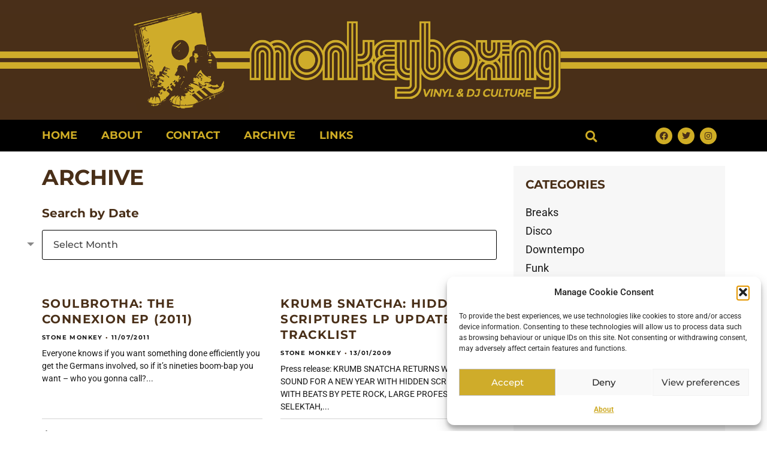

--- FILE ---
content_type: text/html; charset=UTF-8
request_url: https://monkeyboxing.com/tag/krumb-snatcha/
body_size: 25175
content:
<!doctype html>
<html lang="en-GB">
<head>
	<meta charset="UTF-8">
	<meta name="viewport" content="width=device-width, initial-scale=1">
	<link rel="profile" href="https://gmpg.org/xfn/11">
	<meta name='robots' content='noindex, follow' />
	<style>img:is([sizes="auto" i], [sizes^="auto," i]) { contain-intrinsic-size: 3000px 1500px }</style>
	
	<!-- This site is optimized with the Yoast SEO plugin v26.4 - https://yoast.com/wordpress/plugins/seo/ -->
	<title>Krumb Snatcha Archives - Monkeyboxing</title>
	<meta property="og:locale" content="en_GB" />
	<meta property="og:type" content="article" />
	<meta property="og:title" content="Krumb Snatcha Archives - Monkeyboxing" />
	<meta property="og:url" content="https://monkeyboxing.com/tag/krumb-snatcha/" />
	<meta property="og:site_name" content="Monkeyboxing" />
	<meta name="twitter:card" content="summary_large_image" />
	<meta name="twitter:site" content="@monkeyboxingcom" />
	<script type="application/ld+json" class="yoast-schema-graph">{"@context":"https://schema.org","@graph":[{"@type":"CollectionPage","@id":"https://monkeyboxing.com/tag/krumb-snatcha/","url":"https://monkeyboxing.com/tag/krumb-snatcha/","name":"Krumb Snatcha Archives - Monkeyboxing","isPartOf":{"@id":"https://monkeyboxing.com/#website"},"breadcrumb":{"@id":"https://monkeyboxing.com/tag/krumb-snatcha/#breadcrumb"},"inLanguage":"en-GB"},{"@type":"BreadcrumbList","@id":"https://monkeyboxing.com/tag/krumb-snatcha/#breadcrumb","itemListElement":[{"@type":"ListItem","position":1,"name":"Home","item":"https://monkeyboxing.com/"},{"@type":"ListItem","position":2,"name":"Krumb Snatcha"}]},{"@type":"WebSite","@id":"https://monkeyboxing.com/#website","url":"https://monkeyboxing.com/","name":"Monkeyboxing","description":"Vinyl &amp; DJ Culture","publisher":{"@id":"https://monkeyboxing.com/#organization"},"potentialAction":[{"@type":"SearchAction","target":{"@type":"EntryPoint","urlTemplate":"https://monkeyboxing.com/?s={search_term_string}"},"query-input":{"@type":"PropertyValueSpecification","valueRequired":true,"valueName":"search_term_string"}}],"inLanguage":"en-GB"},{"@type":"Organization","@id":"https://monkeyboxing.com/#organization","name":"Monkeyboxing","url":"https://monkeyboxing.com/","logo":{"@type":"ImageObject","inLanguage":"en-GB","@id":"https://monkeyboxing.com/#/schema/logo/image/","url":"https://monkeyboxing.com/wp-content/uploads/2023/02/monkey-063.jpg","contentUrl":"https://monkeyboxing.com/wp-content/uploads/2023/02/monkey-063.jpg","width":800,"height":200,"caption":"Monkeyboxing"},"image":{"@id":"https://monkeyboxing.com/#/schema/logo/image/"},"sameAs":["https://www.facebook.com/profile.php?id=100063476885597","https://x.com/monkeyboxingcom"]}]}</script>
	<!-- / Yoast SEO plugin. -->


<link rel='dns-prefetch' href='//cdn.jsdelivr.net' />
<link rel="alternate" type="application/rss+xml" title="Monkeyboxing &raquo; Feed" href="https://monkeyboxing.com/feed/" />
<link rel="alternate" type="application/rss+xml" title="Monkeyboxing &raquo; Comments Feed" href="https://monkeyboxing.com/comments/feed/" />
<link rel="alternate" type="application/rss+xml" title="Monkeyboxing &raquo; Krumb Snatcha Tag Feed" href="https://monkeyboxing.com/tag/krumb-snatcha/feed/" />
<script>
window._wpemojiSettings = {"baseUrl":"https:\/\/s.w.org\/images\/core\/emoji\/16.0.1\/72x72\/","ext":".png","svgUrl":"https:\/\/s.w.org\/images\/core\/emoji\/16.0.1\/svg\/","svgExt":".svg","source":{"concatemoji":"https:\/\/monkeyboxing.com\/wp-includes\/js\/wp-emoji-release.min.js?ver=6.8.3"}};
/*! This file is auto-generated */
!function(s,n){var o,i,e;function c(e){try{var t={supportTests:e,timestamp:(new Date).valueOf()};sessionStorage.setItem(o,JSON.stringify(t))}catch(e){}}function p(e,t,n){e.clearRect(0,0,e.canvas.width,e.canvas.height),e.fillText(t,0,0);var t=new Uint32Array(e.getImageData(0,0,e.canvas.width,e.canvas.height).data),a=(e.clearRect(0,0,e.canvas.width,e.canvas.height),e.fillText(n,0,0),new Uint32Array(e.getImageData(0,0,e.canvas.width,e.canvas.height).data));return t.every(function(e,t){return e===a[t]})}function u(e,t){e.clearRect(0,0,e.canvas.width,e.canvas.height),e.fillText(t,0,0);for(var n=e.getImageData(16,16,1,1),a=0;a<n.data.length;a++)if(0!==n.data[a])return!1;return!0}function f(e,t,n,a){switch(t){case"flag":return n(e,"\ud83c\udff3\ufe0f\u200d\u26a7\ufe0f","\ud83c\udff3\ufe0f\u200b\u26a7\ufe0f")?!1:!n(e,"\ud83c\udde8\ud83c\uddf6","\ud83c\udde8\u200b\ud83c\uddf6")&&!n(e,"\ud83c\udff4\udb40\udc67\udb40\udc62\udb40\udc65\udb40\udc6e\udb40\udc67\udb40\udc7f","\ud83c\udff4\u200b\udb40\udc67\u200b\udb40\udc62\u200b\udb40\udc65\u200b\udb40\udc6e\u200b\udb40\udc67\u200b\udb40\udc7f");case"emoji":return!a(e,"\ud83e\udedf")}return!1}function g(e,t,n,a){var r="undefined"!=typeof WorkerGlobalScope&&self instanceof WorkerGlobalScope?new OffscreenCanvas(300,150):s.createElement("canvas"),o=r.getContext("2d",{willReadFrequently:!0}),i=(o.textBaseline="top",o.font="600 32px Arial",{});return e.forEach(function(e){i[e]=t(o,e,n,a)}),i}function t(e){var t=s.createElement("script");t.src=e,t.defer=!0,s.head.appendChild(t)}"undefined"!=typeof Promise&&(o="wpEmojiSettingsSupports",i=["flag","emoji"],n.supports={everything:!0,everythingExceptFlag:!0},e=new Promise(function(e){s.addEventListener("DOMContentLoaded",e,{once:!0})}),new Promise(function(t){var n=function(){try{var e=JSON.parse(sessionStorage.getItem(o));if("object"==typeof e&&"number"==typeof e.timestamp&&(new Date).valueOf()<e.timestamp+604800&&"object"==typeof e.supportTests)return e.supportTests}catch(e){}return null}();if(!n){if("undefined"!=typeof Worker&&"undefined"!=typeof OffscreenCanvas&&"undefined"!=typeof URL&&URL.createObjectURL&&"undefined"!=typeof Blob)try{var e="postMessage("+g.toString()+"("+[JSON.stringify(i),f.toString(),p.toString(),u.toString()].join(",")+"));",a=new Blob([e],{type:"text/javascript"}),r=new Worker(URL.createObjectURL(a),{name:"wpTestEmojiSupports"});return void(r.onmessage=function(e){c(n=e.data),r.terminate(),t(n)})}catch(e){}c(n=g(i,f,p,u))}t(n)}).then(function(e){for(var t in e)n.supports[t]=e[t],n.supports.everything=n.supports.everything&&n.supports[t],"flag"!==t&&(n.supports.everythingExceptFlag=n.supports.everythingExceptFlag&&n.supports[t]);n.supports.everythingExceptFlag=n.supports.everythingExceptFlag&&!n.supports.flag,n.DOMReady=!1,n.readyCallback=function(){n.DOMReady=!0}}).then(function(){return e}).then(function(){var e;n.supports.everything||(n.readyCallback(),(e=n.source||{}).concatemoji?t(e.concatemoji):e.wpemoji&&e.twemoji&&(t(e.twemoji),t(e.wpemoji)))}))}((window,document),window._wpemojiSettings);
</script>
<link rel='stylesheet' id='premium-addons-css' href='https://monkeyboxing.com/wp-content/plugins/premium-addons-for-elementor/assets/frontend/min-css/premium-addons.min.css?ver=4.11.47' media='all' />
<style id='wp-emoji-styles-inline-css'>

	img.wp-smiley, img.emoji {
		display: inline !important;
		border: none !important;
		box-shadow: none !important;
		height: 1em !important;
		width: 1em !important;
		margin: 0 0.07em !important;
		vertical-align: -0.1em !important;
		background: none !important;
		padding: 0 !important;
	}
</style>
<link rel='stylesheet' id='wp-block-library-css' href='https://monkeyboxing.com/wp-includes/css/dist/block-library/style.min.css?ver=6.8.3' media='all' />
<style id='global-styles-inline-css'>
:root{--wp--preset--aspect-ratio--square: 1;--wp--preset--aspect-ratio--4-3: 4/3;--wp--preset--aspect-ratio--3-4: 3/4;--wp--preset--aspect-ratio--3-2: 3/2;--wp--preset--aspect-ratio--2-3: 2/3;--wp--preset--aspect-ratio--16-9: 16/9;--wp--preset--aspect-ratio--9-16: 9/16;--wp--preset--color--black: #000000;--wp--preset--color--cyan-bluish-gray: #abb8c3;--wp--preset--color--white: #ffffff;--wp--preset--color--pale-pink: #f78da7;--wp--preset--color--vivid-red: #cf2e2e;--wp--preset--color--luminous-vivid-orange: #ff6900;--wp--preset--color--luminous-vivid-amber: #fcb900;--wp--preset--color--light-green-cyan: #7bdcb5;--wp--preset--color--vivid-green-cyan: #00d084;--wp--preset--color--pale-cyan-blue: #8ed1fc;--wp--preset--color--vivid-cyan-blue: #0693e3;--wp--preset--color--vivid-purple: #9b51e0;--wp--preset--gradient--vivid-cyan-blue-to-vivid-purple: linear-gradient(135deg,rgba(6,147,227,1) 0%,rgb(155,81,224) 100%);--wp--preset--gradient--light-green-cyan-to-vivid-green-cyan: linear-gradient(135deg,rgb(122,220,180) 0%,rgb(0,208,130) 100%);--wp--preset--gradient--luminous-vivid-amber-to-luminous-vivid-orange: linear-gradient(135deg,rgba(252,185,0,1) 0%,rgba(255,105,0,1) 100%);--wp--preset--gradient--luminous-vivid-orange-to-vivid-red: linear-gradient(135deg,rgba(255,105,0,1) 0%,rgb(207,46,46) 100%);--wp--preset--gradient--very-light-gray-to-cyan-bluish-gray: linear-gradient(135deg,rgb(238,238,238) 0%,rgb(169,184,195) 100%);--wp--preset--gradient--cool-to-warm-spectrum: linear-gradient(135deg,rgb(74,234,220) 0%,rgb(151,120,209) 20%,rgb(207,42,186) 40%,rgb(238,44,130) 60%,rgb(251,105,98) 80%,rgb(254,248,76) 100%);--wp--preset--gradient--blush-light-purple: linear-gradient(135deg,rgb(255,206,236) 0%,rgb(152,150,240) 100%);--wp--preset--gradient--blush-bordeaux: linear-gradient(135deg,rgb(254,205,165) 0%,rgb(254,45,45) 50%,rgb(107,0,62) 100%);--wp--preset--gradient--luminous-dusk: linear-gradient(135deg,rgb(255,203,112) 0%,rgb(199,81,192) 50%,rgb(65,88,208) 100%);--wp--preset--gradient--pale-ocean: linear-gradient(135deg,rgb(255,245,203) 0%,rgb(182,227,212) 50%,rgb(51,167,181) 100%);--wp--preset--gradient--electric-grass: linear-gradient(135deg,rgb(202,248,128) 0%,rgb(113,206,126) 100%);--wp--preset--gradient--midnight: linear-gradient(135deg,rgb(2,3,129) 0%,rgb(40,116,252) 100%);--wp--preset--font-size--small: 13px;--wp--preset--font-size--medium: 20px;--wp--preset--font-size--large: 36px;--wp--preset--font-size--x-large: 42px;--wp--preset--spacing--20: 0.44rem;--wp--preset--spacing--30: 0.67rem;--wp--preset--spacing--40: 1rem;--wp--preset--spacing--50: 1.5rem;--wp--preset--spacing--60: 2.25rem;--wp--preset--spacing--70: 3.38rem;--wp--preset--spacing--80: 5.06rem;--wp--preset--shadow--natural: 6px 6px 9px rgba(0, 0, 0, 0.2);--wp--preset--shadow--deep: 12px 12px 50px rgba(0, 0, 0, 0.4);--wp--preset--shadow--sharp: 6px 6px 0px rgba(0, 0, 0, 0.2);--wp--preset--shadow--outlined: 6px 6px 0px -3px rgba(255, 255, 255, 1), 6px 6px rgba(0, 0, 0, 1);--wp--preset--shadow--crisp: 6px 6px 0px rgba(0, 0, 0, 1);}:root { --wp--style--global--content-size: 800px;--wp--style--global--wide-size: 1200px; }:where(body) { margin: 0; }.wp-site-blocks > .alignleft { float: left; margin-right: 2em; }.wp-site-blocks > .alignright { float: right; margin-left: 2em; }.wp-site-blocks > .aligncenter { justify-content: center; margin-left: auto; margin-right: auto; }:where(.wp-site-blocks) > * { margin-block-start: 24px; margin-block-end: 0; }:where(.wp-site-blocks) > :first-child { margin-block-start: 0; }:where(.wp-site-blocks) > :last-child { margin-block-end: 0; }:root { --wp--style--block-gap: 24px; }:root :where(.is-layout-flow) > :first-child{margin-block-start: 0;}:root :where(.is-layout-flow) > :last-child{margin-block-end: 0;}:root :where(.is-layout-flow) > *{margin-block-start: 24px;margin-block-end: 0;}:root :where(.is-layout-constrained) > :first-child{margin-block-start: 0;}:root :where(.is-layout-constrained) > :last-child{margin-block-end: 0;}:root :where(.is-layout-constrained) > *{margin-block-start: 24px;margin-block-end: 0;}:root :where(.is-layout-flex){gap: 24px;}:root :where(.is-layout-grid){gap: 24px;}.is-layout-flow > .alignleft{float: left;margin-inline-start: 0;margin-inline-end: 2em;}.is-layout-flow > .alignright{float: right;margin-inline-start: 2em;margin-inline-end: 0;}.is-layout-flow > .aligncenter{margin-left: auto !important;margin-right: auto !important;}.is-layout-constrained > .alignleft{float: left;margin-inline-start: 0;margin-inline-end: 2em;}.is-layout-constrained > .alignright{float: right;margin-inline-start: 2em;margin-inline-end: 0;}.is-layout-constrained > .aligncenter{margin-left: auto !important;margin-right: auto !important;}.is-layout-constrained > :where(:not(.alignleft):not(.alignright):not(.alignfull)){max-width: var(--wp--style--global--content-size);margin-left: auto !important;margin-right: auto !important;}.is-layout-constrained > .alignwide{max-width: var(--wp--style--global--wide-size);}body .is-layout-flex{display: flex;}.is-layout-flex{flex-wrap: wrap;align-items: center;}.is-layout-flex > :is(*, div){margin: 0;}body .is-layout-grid{display: grid;}.is-layout-grid > :is(*, div){margin: 0;}body{padding-top: 0px;padding-right: 0px;padding-bottom: 0px;padding-left: 0px;}a:where(:not(.wp-element-button)){text-decoration: underline;}:root :where(.wp-element-button, .wp-block-button__link){background-color: #32373c;border-width: 0;color: #fff;font-family: inherit;font-size: inherit;line-height: inherit;padding: calc(0.667em + 2px) calc(1.333em + 2px);text-decoration: none;}.has-black-color{color: var(--wp--preset--color--black) !important;}.has-cyan-bluish-gray-color{color: var(--wp--preset--color--cyan-bluish-gray) !important;}.has-white-color{color: var(--wp--preset--color--white) !important;}.has-pale-pink-color{color: var(--wp--preset--color--pale-pink) !important;}.has-vivid-red-color{color: var(--wp--preset--color--vivid-red) !important;}.has-luminous-vivid-orange-color{color: var(--wp--preset--color--luminous-vivid-orange) !important;}.has-luminous-vivid-amber-color{color: var(--wp--preset--color--luminous-vivid-amber) !important;}.has-light-green-cyan-color{color: var(--wp--preset--color--light-green-cyan) !important;}.has-vivid-green-cyan-color{color: var(--wp--preset--color--vivid-green-cyan) !important;}.has-pale-cyan-blue-color{color: var(--wp--preset--color--pale-cyan-blue) !important;}.has-vivid-cyan-blue-color{color: var(--wp--preset--color--vivid-cyan-blue) !important;}.has-vivid-purple-color{color: var(--wp--preset--color--vivid-purple) !important;}.has-black-background-color{background-color: var(--wp--preset--color--black) !important;}.has-cyan-bluish-gray-background-color{background-color: var(--wp--preset--color--cyan-bluish-gray) !important;}.has-white-background-color{background-color: var(--wp--preset--color--white) !important;}.has-pale-pink-background-color{background-color: var(--wp--preset--color--pale-pink) !important;}.has-vivid-red-background-color{background-color: var(--wp--preset--color--vivid-red) !important;}.has-luminous-vivid-orange-background-color{background-color: var(--wp--preset--color--luminous-vivid-orange) !important;}.has-luminous-vivid-amber-background-color{background-color: var(--wp--preset--color--luminous-vivid-amber) !important;}.has-light-green-cyan-background-color{background-color: var(--wp--preset--color--light-green-cyan) !important;}.has-vivid-green-cyan-background-color{background-color: var(--wp--preset--color--vivid-green-cyan) !important;}.has-pale-cyan-blue-background-color{background-color: var(--wp--preset--color--pale-cyan-blue) !important;}.has-vivid-cyan-blue-background-color{background-color: var(--wp--preset--color--vivid-cyan-blue) !important;}.has-vivid-purple-background-color{background-color: var(--wp--preset--color--vivid-purple) !important;}.has-black-border-color{border-color: var(--wp--preset--color--black) !important;}.has-cyan-bluish-gray-border-color{border-color: var(--wp--preset--color--cyan-bluish-gray) !important;}.has-white-border-color{border-color: var(--wp--preset--color--white) !important;}.has-pale-pink-border-color{border-color: var(--wp--preset--color--pale-pink) !important;}.has-vivid-red-border-color{border-color: var(--wp--preset--color--vivid-red) !important;}.has-luminous-vivid-orange-border-color{border-color: var(--wp--preset--color--luminous-vivid-orange) !important;}.has-luminous-vivid-amber-border-color{border-color: var(--wp--preset--color--luminous-vivid-amber) !important;}.has-light-green-cyan-border-color{border-color: var(--wp--preset--color--light-green-cyan) !important;}.has-vivid-green-cyan-border-color{border-color: var(--wp--preset--color--vivid-green-cyan) !important;}.has-pale-cyan-blue-border-color{border-color: var(--wp--preset--color--pale-cyan-blue) !important;}.has-vivid-cyan-blue-border-color{border-color: var(--wp--preset--color--vivid-cyan-blue) !important;}.has-vivid-purple-border-color{border-color: var(--wp--preset--color--vivid-purple) !important;}.has-vivid-cyan-blue-to-vivid-purple-gradient-background{background: var(--wp--preset--gradient--vivid-cyan-blue-to-vivid-purple) !important;}.has-light-green-cyan-to-vivid-green-cyan-gradient-background{background: var(--wp--preset--gradient--light-green-cyan-to-vivid-green-cyan) !important;}.has-luminous-vivid-amber-to-luminous-vivid-orange-gradient-background{background: var(--wp--preset--gradient--luminous-vivid-amber-to-luminous-vivid-orange) !important;}.has-luminous-vivid-orange-to-vivid-red-gradient-background{background: var(--wp--preset--gradient--luminous-vivid-orange-to-vivid-red) !important;}.has-very-light-gray-to-cyan-bluish-gray-gradient-background{background: var(--wp--preset--gradient--very-light-gray-to-cyan-bluish-gray) !important;}.has-cool-to-warm-spectrum-gradient-background{background: var(--wp--preset--gradient--cool-to-warm-spectrum) !important;}.has-blush-light-purple-gradient-background{background: var(--wp--preset--gradient--blush-light-purple) !important;}.has-blush-bordeaux-gradient-background{background: var(--wp--preset--gradient--blush-bordeaux) !important;}.has-luminous-dusk-gradient-background{background: var(--wp--preset--gradient--luminous-dusk) !important;}.has-pale-ocean-gradient-background{background: var(--wp--preset--gradient--pale-ocean) !important;}.has-electric-grass-gradient-background{background: var(--wp--preset--gradient--electric-grass) !important;}.has-midnight-gradient-background{background: var(--wp--preset--gradient--midnight) !important;}.has-small-font-size{font-size: var(--wp--preset--font-size--small) !important;}.has-medium-font-size{font-size: var(--wp--preset--font-size--medium) !important;}.has-large-font-size{font-size: var(--wp--preset--font-size--large) !important;}.has-x-large-font-size{font-size: var(--wp--preset--font-size--x-large) !important;}
:root :where(.wp-block-pullquote){font-size: 1.5em;line-height: 1.6;}
</style>
<link rel='stylesheet' id='wpg-select2-css' href='//cdn.jsdelivr.net/npm/select2@4.1.0-rc.0/dist/css/select2.min.css?ver=6.8.3' media='all' />
<link rel='stylesheet' id='cmplz-general-css' href='https://monkeyboxing.com/wp-content/plugins/complianz-gdpr/assets/css/cookieblocker.min.css?ver=1763487646' media='all' />
<link rel='stylesheet' id='hello-elementor-css' href='https://monkeyboxing.com/wp-content/themes/hello-elementor/assets/css/reset.css?ver=3.4.5' media='all' />
<link rel='stylesheet' id='hello-elementor-theme-style-css' href='https://monkeyboxing.com/wp-content/themes/hello-elementor/assets/css/theme.css?ver=3.4.5' media='all' />
<link rel='stylesheet' id='hello-elementor-header-footer-css' href='https://monkeyboxing.com/wp-content/themes/hello-elementor/assets/css/header-footer.css?ver=3.4.5' media='all' />
<link rel='stylesheet' id='elementor-frontend-css' href='https://monkeyboxing.com/wp-content/uploads/elementor/css/custom-frontend.min.css?ver=1763487712' media='all' />
<link rel='stylesheet' id='elementor-post-7-css' href='https://monkeyboxing.com/wp-content/uploads/elementor/css/post-7.css?ver=1763487708' media='all' />
<link rel='stylesheet' id='widget-spacer-css' href='https://monkeyboxing.com/wp-content/plugins/elementor/assets/css/widget-spacer.min.css?ver=3.33.1' media='all' />
<link rel='stylesheet' id='widget-nav-menu-css' href='https://monkeyboxing.com/wp-content/uploads/elementor/css/custom-pro-widget-nav-menu.min.css?ver=1763487712' media='all' />
<link rel='stylesheet' id='widget-search-form-css' href='https://monkeyboxing.com/wp-content/plugins/elementor-pro/assets/css/widget-search-form.min.css?ver=3.33.1' media='all' />
<link rel='stylesheet' id='elementor-icons-shared-0-css' href='https://monkeyboxing.com/wp-content/plugins/elementor/assets/lib/font-awesome/css/fontawesome.min.css?ver=5.15.3' media='all' />
<link rel='stylesheet' id='elementor-icons-fa-solid-css' href='https://monkeyboxing.com/wp-content/plugins/elementor/assets/lib/font-awesome/css/solid.min.css?ver=5.15.3' media='all' />
<link rel='stylesheet' id='widget-social-icons-css' href='https://monkeyboxing.com/wp-content/plugins/elementor/assets/css/widget-social-icons.min.css?ver=3.33.1' media='all' />
<link rel='stylesheet' id='e-apple-webkit-css' href='https://monkeyboxing.com/wp-content/uploads/elementor/css/custom-apple-webkit.min.css?ver=1763487712' media='all' />
<link rel='stylesheet' id='e-sticky-css' href='https://monkeyboxing.com/wp-content/plugins/elementor-pro/assets/css/modules/sticky.min.css?ver=3.33.1' media='all' />
<link rel='stylesheet' id='widget-heading-css' href='https://monkeyboxing.com/wp-content/plugins/elementor/assets/css/widget-heading.min.css?ver=3.33.1' media='all' />
<link rel='stylesheet' id='swiper-css' href='https://monkeyboxing.com/wp-content/plugins/elementor/assets/lib/swiper/v8/css/swiper.min.css?ver=8.4.5' media='all' />
<link rel='stylesheet' id='e-swiper-css' href='https://monkeyboxing.com/wp-content/plugins/elementor/assets/css/conditionals/e-swiper.min.css?ver=3.33.1' media='all' />
<link rel='stylesheet' id='widget-posts-css' href='https://monkeyboxing.com/wp-content/plugins/elementor-pro/assets/css/widget-posts.min.css?ver=3.33.1' media='all' />
<link rel='stylesheet' id='pa-glass-css' href='https://monkeyboxing.com/wp-content/plugins/premium-addons-for-elementor/assets/frontend/min-css/liquid-glass.min.css?ver=4.11.47' media='all' />
<link rel='stylesheet' id='elementor-icons-css' href='https://monkeyboxing.com/wp-content/plugins/elementor/assets/lib/eicons/css/elementor-icons.min.css?ver=5.44.0' media='all' />
<link rel='stylesheet' id='elementor-post-45-css' href='https://monkeyboxing.com/wp-content/uploads/elementor/css/post-45.css?ver=1763487709' media='all' />
<link rel='stylesheet' id='elementor-post-168-css' href='https://monkeyboxing.com/wp-content/uploads/elementor/css/post-168.css?ver=1763487709' media='all' />
<link rel='stylesheet' id='elementor-post-67-css' href='https://monkeyboxing.com/wp-content/uploads/elementor/css/post-67.css?ver=1763487709' media='all' />
<link rel='stylesheet' id='ekit-widget-styles-css' href='https://monkeyboxing.com/wp-content/plugins/elementskit-lite/widgets/init/assets/css/widget-styles.css?ver=3.7.5' media='all' />
<link rel='stylesheet' id='ekit-responsive-css' href='https://monkeyboxing.com/wp-content/plugins/elementskit-lite/widgets/init/assets/css/responsive.css?ver=3.7.5' media='all' />
<link rel='stylesheet' id='elementor-gf-local-montserrat-css' href='https://monkeyboxing.com/wp-content/uploads/elementor/google-fonts/css/montserrat.css?ver=1742257334' media='all' />
<link rel='stylesheet' id='elementor-gf-local-roboto-css' href='https://monkeyboxing.com/wp-content/uploads/elementor/google-fonts/css/roboto.css?ver=1742257356' media='all' />
<link rel='stylesheet' id='elementor-icons-fa-brands-css' href='https://monkeyboxing.com/wp-content/plugins/elementor/assets/lib/font-awesome/css/brands.min.css?ver=5.15.3' media='all' />
<script src="https://monkeyboxing.com/wp-includes/js/jquery/jquery.min.js?ver=3.7.1" id="jquery-core-js"></script>
<script src="https://monkeyboxing.com/wp-includes/js/jquery/jquery-migrate.min.js?ver=3.4.1" id="jquery-migrate-js"></script>
<script src="//cdn.jsdelivr.net/npm/select2@4.1.0-rc.0/dist/js/select2.min.js?ver=6.8.3" id="wpg-select2-js"></script>
<link rel="https://api.w.org/" href="https://monkeyboxing.com/wp-json/" /><link rel="alternate" title="JSON" type="application/json" href="https://monkeyboxing.com/wp-json/wp/v2/tags/464" /><link rel="EditURI" type="application/rsd+xml" title="RSD" href="https://monkeyboxing.com/xmlrpc.php?rsd" />
<meta name="generator" content="WordPress 6.8.3" />
			<style>.cmplz-hidden {
					display: none !important;
				}</style><meta name="generator" content="Elementor 3.33.1; features: additional_custom_breakpoints; settings: css_print_method-external, google_font-enabled, font_display-swap">
			<style>
				.e-con.e-parent:nth-of-type(n+4):not(.e-lazyloaded):not(.e-no-lazyload),
				.e-con.e-parent:nth-of-type(n+4):not(.e-lazyloaded):not(.e-no-lazyload) * {
					background-image: none !important;
				}
				@media screen and (max-height: 1024px) {
					.e-con.e-parent:nth-of-type(n+3):not(.e-lazyloaded):not(.e-no-lazyload),
					.e-con.e-parent:nth-of-type(n+3):not(.e-lazyloaded):not(.e-no-lazyload) * {
						background-image: none !important;
					}
				}
				@media screen and (max-height: 640px) {
					.e-con.e-parent:nth-of-type(n+2):not(.e-lazyloaded):not(.e-no-lazyload),
					.e-con.e-parent:nth-of-type(n+2):not(.e-lazyloaded):not(.e-no-lazyload) * {
						background-image: none !important;
					}
				}
			</style>
			<link rel="icon" href="https://monkeyboxing.com/wp-content/uploads/2023/03/cropped-cropped-FAVICON-4-180x180-1-32x32.gif" sizes="32x32" />
<link rel="icon" href="https://monkeyboxing.com/wp-content/uploads/2023/03/cropped-cropped-FAVICON-4-180x180-1-192x192.gif" sizes="192x192" />
<link rel="apple-touch-icon" href="https://monkeyboxing.com/wp-content/uploads/2023/03/cropped-cropped-FAVICON-4-180x180-1-180x180.gif" />
<meta name="msapplication-TileImage" content="https://monkeyboxing.com/wp-content/uploads/2023/03/cropped-cropped-FAVICON-4-180x180-1-270x270.gif" />
		<style id="wp-custom-css">
			/* Comment Button Restyle */

* a {
	font-weight: bold;
}

@media screen and (max-width: 667px)
{
    body, html{
        width: 100vw;
        overflow-x: hidden;
    }
}

#submit { 
	background-color: #5b432f;
	color:#d4b53a;
	font-family: Montserrat;
	border: none
}
#submit:hover {
	color:#5b432f;
	background-color:#d4b53a;
}

.select2-dropdown {
  z-index: 1;
}

/* Archive Dropdown */
.make-select2 {
  font-family: Montserrat;
  
  color:#492F18; 
  
  font-size: 16px;
  
  font-weight: 700;
  
	letter-spacing: 0; }
h5 {
	font-weight: 700;
}

/* Reduced Line-height for Recent Posts */

.recent-posts {
	line-height: 1.3;
}

#reply-title {
	font-family: Montserrat, sans-serif;
	font-weight: 700;
	font-size: 1.2rem;
	color: #492f18;
}


.select2-container {display:inline;}


.select2-container--default .select2-results__option--highlighted[aria-selected] {
     background-color: #CFAD25;
     color: #393A3B;
	font-weight: 500;
}

.make-select2 {
	font-weight: 500;
}

.select2-container--default .select2-selection--single {border:1px solid black!important;border-radius:3px!important}

.select2-container--default .select2-selection--single .select2-selection__arrow b {top:80%;left:0;border-width:6px}

.select2-container--default.select2-container--open .select2-selection--single .select2-selection__arrow b {top:60%;left:0;border-width:6px}

.elementor-nav-menu--stretch .elementor-nav-menu__container.elementor-nav-menu--dropdown {position:inherit!important}

.elementor-45 .elementor-element.elementor-element-163896a .tf-nav-menu .tf-close {
	visibility: hidden;
}		</style>
		</head>
<body data-cmplz=1 class="archive tag tag-krumb-snatcha tag-464 wp-embed-responsive wp-theme-hello-elementor hello-elementor-default elementor-page-67 elementor-default elementor-template-full-width elementor-kit-7">


<a class="skip-link screen-reader-text" href="#content">Skip to content</a>

		<header data-elementor-type="header" data-elementor-id="45" class="elementor elementor-45 elementor-location-header" data-elementor-post-type="elementor_library">
					<section class="elementor-section elementor-top-section elementor-element elementor-element-679bc67 elementor-section-full_width elementor-section-height-default elementor-section-height-default" data-id="679bc67" data-element_type="section" data-settings="{&quot;sticky&quot;:&quot;top&quot;,&quot;sticky_on&quot;:[&quot;widescreen&quot;,&quot;desktop&quot;,&quot;laptop&quot;,&quot;tablet_extra&quot;,&quot;tablet&quot;,&quot;mobile_extra&quot;,&quot;mobile&quot;],&quot;sticky_offset&quot;:0,&quot;sticky_effects_offset&quot;:0,&quot;sticky_anchor_link_offset&quot;:0}">
						<div class="elementor-container elementor-column-gap-no">
					<div class="elementor-column elementor-col-100 elementor-top-column elementor-element elementor-element-84b61a6" data-id="84b61a6" data-element_type="column">
			<div class="elementor-widget-wrap elementor-element-populated">
						<section class="elementor-section elementor-inner-section elementor-element elementor-element-e4ade40 elementor-section-full_width elementor-hidden-widescreen elementor-section-height-min-height elementor-section-height-default" data-id="e4ade40" data-element_type="section" data-settings="{&quot;background_background&quot;:&quot;classic&quot;}" link="/home">
						<div class="elementor-container elementor-column-gap-no">
					<div class="elementor-column elementor-col-100 elementor-inner-column elementor-element elementor-element-b139d5a" data-id="b139d5a" data-element_type="column">
			<div class="elementor-widget-wrap">
							</div>
		</div>
					</div>
		</section>
				<section class="elementor-section elementor-inner-section elementor-element elementor-element-eda4937 elementor-section-full_width elementor-hidden-desktop elementor-hidden-laptop elementor-hidden-tablet_extra elementor-hidden-tablet elementor-hidden-mobile_extra elementor-hidden-mobile elementor-section-height-default elementor-section-height-default" data-id="eda4937" data-element_type="section" data-settings="{&quot;background_background&quot;:&quot;classic&quot;}" link="home">
						<div class="elementor-container elementor-column-gap-no">
					<div class="elementor-column elementor-col-100 elementor-inner-column elementor-element elementor-element-75d004f" data-id="75d004f" data-element_type="column">
			<div class="elementor-widget-wrap elementor-element-populated">
						<div class="elementor-element elementor-element-57ae8f9 elementor-widget elementor-widget-spacer" data-id="57ae8f9" data-element_type="widget" data-widget_type="spacer.default">
				<div class="elementor-widget-container">
							<div class="elementor-spacer">
			<div class="elementor-spacer-inner"></div>
		</div>
						</div>
				</div>
					</div>
		</div>
					</div>
		</section>
				<section class="elementor-section elementor-inner-section elementor-element elementor-element-5b4a7ef elementor-section-content-middle elementor-section-boxed elementor-section-height-default elementor-section-height-default" data-id="5b4a7ef" data-element_type="section" data-settings="{&quot;background_background&quot;:&quot;classic&quot;}">
						<div class="elementor-container elementor-column-gap-no">
					<div class="elementor-column elementor-col-33 elementor-inner-column elementor-element elementor-element-0bcdca0" data-id="0bcdca0" data-element_type="column">
			<div class="elementor-widget-wrap elementor-element-populated">
						<div class="elementor-element elementor-element-2fb31a1 elementor-widget-tablet_extra__width-auto elementor-hidden-widescreen elementor-hidden-desktop elementor-hidden-laptop elementor-hidden-tablet_extra elementor-widget elementor-widget-ekit-nav-menu" data-id="2fb31a1" data-element_type="widget" data-widget_type="ekit-nav-menu.default">
				<div class="elementor-widget-container">
							<nav class="ekit-wid-con ekit_menu_responsive_tablet" 
			data-hamburger-icon="" 
			data-hamburger-icon-type="icon" 
			data-responsive-breakpoint="1024">
			            <button class="elementskit-menu-hamburger elementskit-menu-toggler"  type="button" aria-label="hamburger-icon">
                                    <span class="elementskit-menu-hamburger-icon"></span><span class="elementskit-menu-hamburger-icon"></span><span class="elementskit-menu-hamburger-icon"></span>
                            </button>
            <div id="ekit-megamenu-main-navigation-menu" class="elementskit-menu-container elementskit-menu-offcanvas-elements elementskit-navbar-nav-default ekit-nav-menu-one-page-no ekit-nav-dropdown-hover"><ul id="menu-main-navigation-menu" class="elementskit-navbar-nav elementskit-menu-po-left submenu-click-on-icon"><li id="menu-item-50" class="menu-item menu-item-type-post_type menu-item-object-page menu-item-home menu-item-50 nav-item elementskit-mobile-builder-content" data-vertical-menu=750px><a href="https://monkeyboxing.com/" class="ekit-menu-nav-link">Home</a></li>
<li id="menu-item-51" class="menu-item menu-item-type-post_type menu-item-object-page menu-item-privacy-policy menu-item-51 nav-item elementskit-mobile-builder-content" data-vertical-menu=750px><a href="https://monkeyboxing.com/about/" class="ekit-menu-nav-link">About</a></li>
<li id="menu-item-53" class="menu-item menu-item-type-post_type menu-item-object-page menu-item-53 nav-item elementskit-mobile-builder-content" data-vertical-menu=750px><a href="https://monkeyboxing.com/contact/" class="ekit-menu-nav-link">Contact</a></li>
<li id="menu-item-52" class="menu-item menu-item-type-post_type menu-item-object-page current_page_parent menu-item-52 nav-item elementskit-mobile-builder-content" data-vertical-menu=750px><a href="https://monkeyboxing.com/archive/" class="ekit-menu-nav-link">Archive</a></li>
<li id="menu-item-54" class="menu-item menu-item-type-post_type menu-item-object-page menu-item-54 nav-item elementskit-mobile-builder-content" data-vertical-menu=750px><a href="https://monkeyboxing.com/links/" class="ekit-menu-nav-link">Links</a></li>
</ul><div class="elementskit-nav-identity-panel"><a class="elementskit-nav-logo" href="https://monkeyboxing.com" target="" rel=""><img src="https://monkeyboxing4670.live-website.com/wp-content/uploads/2023/02/monkey-063.jpg" title="monkey-063" alt="monkey-063" decoding="async" /></a><button class="elementskit-menu-close elementskit-menu-toggler" type="button">X</button></div></div>			
			<div class="elementskit-menu-overlay elementskit-menu-offcanvas-elements elementskit-menu-toggler ekit-nav-menu--overlay"></div>        </nav>
						</div>
				</div>
				<div class="elementor-element elementor-element-8597c9b elementor-hidden-mobile_extra elementor-hidden-mobile elementor-hidden-tablet elementor-nav-menu--dropdown-tablet elementor-nav-menu__text-align-aside elementor-nav-menu--toggle elementor-nav-menu--burger elementor-widget elementor-widget-nav-menu" data-id="8597c9b" data-element_type="widget" data-settings="{&quot;layout&quot;:&quot;horizontal&quot;,&quot;submenu_icon&quot;:{&quot;value&quot;:&quot;&lt;i class=\&quot;fas fa-caret-down\&quot; aria-hidden=\&quot;true\&quot;&gt;&lt;\/i&gt;&quot;,&quot;library&quot;:&quot;fa-solid&quot;},&quot;toggle&quot;:&quot;burger&quot;}" data-widget_type="nav-menu.default">
				<div class="elementor-widget-container">
								<nav aria-label="Menu" class="elementor-nav-menu--main elementor-nav-menu__container elementor-nav-menu--layout-horizontal e--pointer-underline e--animation-fade">
				<ul id="menu-1-8597c9b" class="elementor-nav-menu"><li class="menu-item menu-item-type-post_type menu-item-object-page menu-item-home menu-item-50"><a href="https://monkeyboxing.com/" class="elementor-item">Home</a></li>
<li class="menu-item menu-item-type-post_type menu-item-object-page menu-item-privacy-policy menu-item-51"><a rel="privacy-policy" href="https://monkeyboxing.com/about/" class="elementor-item">About</a></li>
<li class="menu-item menu-item-type-post_type menu-item-object-page menu-item-53"><a href="https://monkeyboxing.com/contact/" class="elementor-item">Contact</a></li>
<li class="menu-item menu-item-type-post_type menu-item-object-page current_page_parent menu-item-52"><a href="https://monkeyboxing.com/archive/" class="elementor-item">Archive</a></li>
<li class="menu-item menu-item-type-post_type menu-item-object-page menu-item-54"><a href="https://monkeyboxing.com/links/" class="elementor-item">Links</a></li>
</ul>			</nav>
					<div class="elementor-menu-toggle" role="button" tabindex="0" aria-label="Menu Toggle" aria-expanded="false">
			<i aria-hidden="true" role="presentation" class="elementor-menu-toggle__icon--open eicon-menu-bar"></i><i aria-hidden="true" role="presentation" class="elementor-menu-toggle__icon--close eicon-close"></i>		</div>
					<nav class="elementor-nav-menu--dropdown elementor-nav-menu__container" aria-hidden="true">
				<ul id="menu-2-8597c9b" class="elementor-nav-menu"><li class="menu-item menu-item-type-post_type menu-item-object-page menu-item-home menu-item-50"><a href="https://monkeyboxing.com/" class="elementor-item" tabindex="-1">Home</a></li>
<li class="menu-item menu-item-type-post_type menu-item-object-page menu-item-privacy-policy menu-item-51"><a rel="privacy-policy" href="https://monkeyboxing.com/about/" class="elementor-item" tabindex="-1">About</a></li>
<li class="menu-item menu-item-type-post_type menu-item-object-page menu-item-53"><a href="https://monkeyboxing.com/contact/" class="elementor-item" tabindex="-1">Contact</a></li>
<li class="menu-item menu-item-type-post_type menu-item-object-page current_page_parent menu-item-52"><a href="https://monkeyboxing.com/archive/" class="elementor-item" tabindex="-1">Archive</a></li>
<li class="menu-item menu-item-type-post_type menu-item-object-page menu-item-54"><a href="https://monkeyboxing.com/links/" class="elementor-item" tabindex="-1">Links</a></li>
</ul>			</nav>
						</div>
				</div>
				<div class="elementor-element elementor-element-560ac6a elementor-widget-tablet_extra__width-auto elementor-hidden-tablet_extra elementor-hidden-tablet elementor-hidden-mobile_extra elementor-hidden-mobile elementor-hidden-widescreen elementor-hidden-desktop elementor-hidden-laptop elementor-widget elementor-widget-ekit-nav-menu" data-id="560ac6a" data-element_type="widget" data-widget_type="ekit-nav-menu.default">
				<div class="elementor-widget-container">
							<nav class="ekit-wid-con ekit_menu_responsive_tablet" 
			data-hamburger-icon="" 
			data-hamburger-icon-type="icon" 
			data-responsive-breakpoint="1024">
			            <button class="elementskit-menu-hamburger elementskit-menu-toggler"  type="button" aria-label="hamburger-icon">
                                    <span class="elementskit-menu-hamburger-icon"></span><span class="elementskit-menu-hamburger-icon"></span><span class="elementskit-menu-hamburger-icon"></span>
                            </button>
            <div id="ekit-megamenu-main-navigation-menu" class="elementskit-menu-container elementskit-menu-offcanvas-elements elementskit-navbar-nav-default ekit-nav-menu-one-page-no ekit-nav-dropdown-hover"><ul id="menu-main-navigation-menu-1" class="elementskit-navbar-nav elementskit-menu-po-left submenu-click-on-icon"><li class="menu-item menu-item-type-post_type menu-item-object-page menu-item-home menu-item-50 nav-item elementskit-mobile-builder-content" data-vertical-menu=750px><a href="https://monkeyboxing.com/" class="ekit-menu-nav-link">Home</a></li>
<li class="menu-item menu-item-type-post_type menu-item-object-page menu-item-privacy-policy menu-item-51 nav-item elementskit-mobile-builder-content" data-vertical-menu=750px><a href="https://monkeyboxing.com/about/" class="ekit-menu-nav-link">About</a></li>
<li class="menu-item menu-item-type-post_type menu-item-object-page menu-item-53 nav-item elementskit-mobile-builder-content" data-vertical-menu=750px><a href="https://monkeyboxing.com/contact/" class="ekit-menu-nav-link">Contact</a></li>
<li class="menu-item menu-item-type-post_type menu-item-object-page current_page_parent menu-item-52 nav-item elementskit-mobile-builder-content" data-vertical-menu=750px><a href="https://monkeyboxing.com/archive/" class="ekit-menu-nav-link">Archive</a></li>
<li class="menu-item menu-item-type-post_type menu-item-object-page menu-item-54 nav-item elementskit-mobile-builder-content" data-vertical-menu=750px><a href="https://monkeyboxing.com/links/" class="ekit-menu-nav-link">Links</a></li>
</ul><div class="elementskit-nav-identity-panel"><a class="elementskit-nav-logo" href="https://monkeyboxing.com" target="" rel=""><img src="https://monkeyboxing4670.live-website.com/wp-content/uploads/2023/02/monkey-063.jpg" title="monkey-063" alt="monkey-063" decoding="async" /></a><button class="elementskit-menu-close elementskit-menu-toggler" type="button">X</button></div></div>			
			<div class="elementskit-menu-overlay elementskit-menu-offcanvas-elements elementskit-menu-toggler ekit-nav-menu--overlay"></div>        </nav>
						</div>
				</div>
					</div>
		</div>
				<div class="elementor-column elementor-col-33 elementor-inner-column elementor-element elementor-element-1e51478" data-id="1e51478" data-element_type="column">
			<div class="elementor-widget-wrap elementor-element-populated">
						<div class="elementor-element elementor-element-fe722a6 elementor-search-form--skin-full_screen elementor-widget-laptop__width-initial elementor-widget-tablet_extra__width-initial elementor-widget__width-initial elementor-widget elementor-widget-search-form" data-id="fe722a6" data-element_type="widget" data-settings="{&quot;skin&quot;:&quot;full_screen&quot;}" data-widget_type="search-form.default">
				<div class="elementor-widget-container">
							<search role="search">
			<form class="elementor-search-form" action="https://monkeyboxing.com" method="get">
												<div class="elementor-search-form__toggle" role="button" tabindex="0" aria-label="Search">
					<i aria-hidden="true" class="fas fa-search"></i>				</div>
								<div class="elementor-search-form__container">
					<label class="elementor-screen-only" for="elementor-search-form-fe722a6">Search</label>

					
					<input id="elementor-search-form-fe722a6" placeholder="" class="elementor-search-form__input" type="search" name="s" value="">
					
					
										<div class="dialog-lightbox-close-button dialog-close-button" role="button" tabindex="0" aria-label="Close this search box.">
						<i aria-hidden="true" class="eicon-close"></i>					</div>
									</div>
			</form>
		</search>
						</div>
				</div>
					</div>
		</div>
				<div class="elementor-column elementor-col-33 elementor-inner-column elementor-element elementor-element-47e3434" data-id="47e3434" data-element_type="column">
			<div class="elementor-widget-wrap elementor-element-populated">
						<div class="elementor-element elementor-element-0567277 elementor-shape-circle e-grid-align-tablet-center e-grid-align-laptop-right e-grid-align-tablet_extra-left e-grid-align-mobile-center elementor-widget__width-initial elementor-grid-0 e-grid-align-center elementor-widget elementor-widget-social-icons" data-id="0567277" data-element_type="widget" data-widget_type="social-icons.default">
				<div class="elementor-widget-container">
							<div class="elementor-social-icons-wrapper elementor-grid" role="list">
							<span class="elementor-grid-item" role="listitem">
					<a class="elementor-icon elementor-social-icon elementor-social-icon-facebook elementor-repeater-item-7baf7cf" href="https://www.facebook.com/profile.php?id=100063476885597" target="_blank">
						<span class="elementor-screen-only">Facebook</span>
						<i aria-hidden="true" class="fab fa-facebook"></i>					</a>
				</span>
							<span class="elementor-grid-item" role="listitem">
					<a class="elementor-icon elementor-social-icon elementor-social-icon-twitter elementor-repeater-item-a7ca93b" href="https://twitter.com/monkeyboxingcom" target="_blank">
						<span class="elementor-screen-only">Twitter</span>
						<i aria-hidden="true" class="fab fa-twitter"></i>					</a>
				</span>
							<span class="elementor-grid-item" role="listitem">
					<a class="elementor-icon elementor-social-icon elementor-social-icon-instagram elementor-repeater-item-e32fa1e" href="https://www.instagram.com/monkeyboxingcom/" target="_blank">
						<span class="elementor-screen-only">Instagram</span>
						<i aria-hidden="true" class="fab fa-instagram"></i>					</a>
				</span>
					</div>
						</div>
				</div>
					</div>
		</div>
					</div>
		</section>
					</div>
		</div>
					</div>
		</section>
				</header>
				<div data-elementor-type="archive" data-elementor-id="67" class="elementor elementor-67 elementor-location-archive" data-elementor-post-type="elementor_library">
					<section class="elementor-section elementor-top-section elementor-element elementor-element-9e40bb1 elementor-section-boxed elementor-section-height-default elementor-section-height-default" data-id="9e40bb1" data-element_type="section">
						<div class="elementor-container elementor-column-gap-default">
					<div class="elementor-column elementor-col-50 elementor-top-column elementor-element elementor-element-f1ea474" data-id="f1ea474" data-element_type="column">
			<div class="elementor-widget-wrap elementor-element-populated">
						<div class="elementor-element elementor-element-b1ea53d elementor-widget elementor-widget-heading" data-id="b1ea53d" data-element_type="widget" data-widget_type="heading.default">
				<div class="elementor-widget-container">
					<h2 class="elementor-heading-title elementor-size-default">ARCHIVE</h2>				</div>
				</div>
				<div class="elementor-element elementor-element-0292f6b elementor-widget-tablet__width-inherit make-select2 elementor-widget elementor-widget-wp-widget-archives" data-id="0292f6b" data-element_type="widget" id="Date-archive" data-widget_type="wp-widget-archives.default">
				<div class="elementor-widget-container">
					<h5>Search by Date</h5>		<label class="screen-reader-text" for="archives-dropdown-REPLACE_TO_ID">Search by Date</label>
		<select id="archives-dropdown-REPLACE_TO_ID" name="archive-dropdown">
			
			<option value="">Select Month</option>
				<option value='https://monkeyboxing.com/2025/11/'> November 2025 &nbsp;(9)</option>
	<option value='https://monkeyboxing.com/2025/10/'> October 2025 &nbsp;(17)</option>
	<option value='https://monkeyboxing.com/2025/09/'> September 2025 &nbsp;(15)</option>
	<option value='https://monkeyboxing.com/2025/08/'> August 2025 &nbsp;(15)</option>
	<option value='https://monkeyboxing.com/2025/07/'> July 2025 &nbsp;(16)</option>
	<option value='https://monkeyboxing.com/2025/06/'> June 2025 &nbsp;(15)</option>
	<option value='https://monkeyboxing.com/2025/05/'> May 2025 &nbsp;(18)</option>
	<option value='https://monkeyboxing.com/2025/04/'> April 2025 &nbsp;(18)</option>
	<option value='https://monkeyboxing.com/2025/03/'> March 2025 &nbsp;(17)</option>
	<option value='https://monkeyboxing.com/2025/02/'> February 2025 &nbsp;(12)</option>
	<option value='https://monkeyboxing.com/2025/01/'> January 2025 &nbsp;(18)</option>
	<option value='https://monkeyboxing.com/2024/12/'> December 2024 &nbsp;(14)</option>
	<option value='https://monkeyboxing.com/2024/11/'> November 2024 &nbsp;(15)</option>
	<option value='https://monkeyboxing.com/2024/10/'> October 2024 &nbsp;(17)</option>
	<option value='https://monkeyboxing.com/2024/09/'> September 2024 &nbsp;(14)</option>
	<option value='https://monkeyboxing.com/2024/08/'> August 2024 &nbsp;(12)</option>
	<option value='https://monkeyboxing.com/2024/07/'> July 2024 &nbsp;(20)</option>
	<option value='https://monkeyboxing.com/2024/06/'> June 2024 &nbsp;(17)</option>
	<option value='https://monkeyboxing.com/2024/05/'> May 2024 &nbsp;(17)</option>
	<option value='https://monkeyboxing.com/2024/04/'> April 2024 &nbsp;(20)</option>
	<option value='https://monkeyboxing.com/2024/03/'> March 2024 &nbsp;(18)</option>
	<option value='https://monkeyboxing.com/2024/02/'> February 2024 &nbsp;(18)</option>
	<option value='https://monkeyboxing.com/2024/01/'> January 2024 &nbsp;(20)</option>
	<option value='https://monkeyboxing.com/2023/12/'> December 2023 &nbsp;(10)</option>
	<option value='https://monkeyboxing.com/2023/11/'> November 2023 &nbsp;(20)</option>
	<option value='https://monkeyboxing.com/2023/10/'> October 2023 &nbsp;(20)</option>
	<option value='https://monkeyboxing.com/2023/09/'> September 2023 &nbsp;(20)</option>
	<option value='https://monkeyboxing.com/2023/08/'> August 2023 &nbsp;(17)</option>
	<option value='https://monkeyboxing.com/2023/07/'> July 2023 &nbsp;(17)</option>
	<option value='https://monkeyboxing.com/2023/06/'> June 2023 &nbsp;(15)</option>
	<option value='https://monkeyboxing.com/2023/05/'> May 2023 &nbsp;(17)</option>
	<option value='https://monkeyboxing.com/2023/04/'> April 2023 &nbsp;(20)</option>
	<option value='https://monkeyboxing.com/2023/03/'> March 2023 &nbsp;(21)</option>
	<option value='https://monkeyboxing.com/2023/02/'> February 2023 &nbsp;(15)</option>
	<option value='https://monkeyboxing.com/2023/01/'> January 2023 &nbsp;(18)</option>
	<option value='https://monkeyboxing.com/2022/12/'> December 2022 &nbsp;(17)</option>
	<option value='https://monkeyboxing.com/2022/11/'> November 2022 &nbsp;(17)</option>
	<option value='https://monkeyboxing.com/2022/10/'> October 2022 &nbsp;(19)</option>
	<option value='https://monkeyboxing.com/2022/09/'> September 2022 &nbsp;(20)</option>
	<option value='https://monkeyboxing.com/2022/08/'> August 2022 &nbsp;(20)</option>
	<option value='https://monkeyboxing.com/2022/07/'> July 2022 &nbsp;(16)</option>
	<option value='https://monkeyboxing.com/2022/06/'> June 2022 &nbsp;(15)</option>
	<option value='https://monkeyboxing.com/2022/05/'> May 2022 &nbsp;(20)</option>
	<option value='https://monkeyboxing.com/2022/04/'> April 2022 &nbsp;(17)</option>
	<option value='https://monkeyboxing.com/2022/03/'> March 2022 &nbsp;(20)</option>
	<option value='https://monkeyboxing.com/2022/02/'> February 2022 &nbsp;(16)</option>
	<option value='https://monkeyboxing.com/2022/01/'> January 2022 &nbsp;(20)</option>
	<option value='https://monkeyboxing.com/2021/12/'> December 2021 &nbsp;(17)</option>
	<option value='https://monkeyboxing.com/2021/11/'> November 2021 &nbsp;(19)</option>
	<option value='https://monkeyboxing.com/2021/10/'> October 2021 &nbsp;(20)</option>
	<option value='https://monkeyboxing.com/2021/09/'> September 2021 &nbsp;(21)</option>
	<option value='https://monkeyboxing.com/2021/08/'> August 2021 &nbsp;(20)</option>
	<option value='https://monkeyboxing.com/2021/07/'> July 2021 &nbsp;(21)</option>
	<option value='https://monkeyboxing.com/2021/06/'> June 2021 &nbsp;(21)</option>
	<option value='https://monkeyboxing.com/2021/05/'> May 2021 &nbsp;(20)</option>
	<option value='https://monkeyboxing.com/2021/04/'> April 2021 &nbsp;(20)</option>
	<option value='https://monkeyboxing.com/2021/03/'> March 2021 &nbsp;(19)</option>
	<option value='https://monkeyboxing.com/2021/02/'> February 2021 &nbsp;(19)</option>
	<option value='https://monkeyboxing.com/2021/01/'> January 2021 &nbsp;(21)</option>
	<option value='https://monkeyboxing.com/2020/12/'> December 2020 &nbsp;(17)</option>
	<option value='https://monkeyboxing.com/2020/11/'> November 2020 &nbsp;(17)</option>
	<option value='https://monkeyboxing.com/2020/10/'> October 2020 &nbsp;(23)</option>
	<option value='https://monkeyboxing.com/2020/09/'> September 2020 &nbsp;(21)</option>
	<option value='https://monkeyboxing.com/2020/08/'> August 2020 &nbsp;(20)</option>
	<option value='https://monkeyboxing.com/2020/07/'> July 2020 &nbsp;(25)</option>
	<option value='https://monkeyboxing.com/2020/06/'> June 2020 &nbsp;(22)</option>
	<option value='https://monkeyboxing.com/2020/05/'> May 2020 &nbsp;(24)</option>
	<option value='https://monkeyboxing.com/2020/04/'> April 2020 &nbsp;(21)</option>
	<option value='https://monkeyboxing.com/2020/03/'> March 2020 &nbsp;(29)</option>
	<option value='https://monkeyboxing.com/2020/02/'> February 2020 &nbsp;(20)</option>
	<option value='https://monkeyboxing.com/2020/01/'> January 2020 &nbsp;(23)</option>
	<option value='https://monkeyboxing.com/2019/12/'> December 2019 &nbsp;(21)</option>
	<option value='https://monkeyboxing.com/2019/11/'> November 2019 &nbsp;(19)</option>
	<option value='https://monkeyboxing.com/2019/10/'> October 2019 &nbsp;(24)</option>
	<option value='https://monkeyboxing.com/2019/09/'> September 2019 &nbsp;(22)</option>
	<option value='https://monkeyboxing.com/2019/08/'> August 2019 &nbsp;(18)</option>
	<option value='https://monkeyboxing.com/2019/07/'> July 2019 &nbsp;(23)</option>
	<option value='https://monkeyboxing.com/2019/06/'> June 2019 &nbsp;(19)</option>
	<option value='https://monkeyboxing.com/2019/05/'> May 2019 &nbsp;(26)</option>
	<option value='https://monkeyboxing.com/2019/04/'> April 2019 &nbsp;(21)</option>
	<option value='https://monkeyboxing.com/2019/03/'> March 2019 &nbsp;(24)</option>
	<option value='https://monkeyboxing.com/2019/02/'> February 2019 &nbsp;(19)</option>
	<option value='https://monkeyboxing.com/2019/01/'> January 2019 &nbsp;(25)</option>
	<option value='https://monkeyboxing.com/2018/12/'> December 2018 &nbsp;(19)</option>
	<option value='https://monkeyboxing.com/2018/11/'> November 2018 &nbsp;(27)</option>
	<option value='https://monkeyboxing.com/2018/10/'> October 2018 &nbsp;(24)</option>
	<option value='https://monkeyboxing.com/2018/09/'> September 2018 &nbsp;(19)</option>
	<option value='https://monkeyboxing.com/2018/08/'> August 2018 &nbsp;(18)</option>
	<option value='https://monkeyboxing.com/2018/07/'> July 2018 &nbsp;(24)</option>
	<option value='https://monkeyboxing.com/2018/06/'> June 2018 &nbsp;(22)</option>
	<option value='https://monkeyboxing.com/2018/05/'> May 2018 &nbsp;(27)</option>
	<option value='https://monkeyboxing.com/2018/04/'> April 2018 &nbsp;(22)</option>
	<option value='https://monkeyboxing.com/2018/03/'> March 2018 &nbsp;(30)</option>
	<option value='https://monkeyboxing.com/2018/02/'> February 2018 &nbsp;(20)</option>
	<option value='https://monkeyboxing.com/2018/01/'> January 2018 &nbsp;(25)</option>
	<option value='https://monkeyboxing.com/2017/12/'> December 2017 &nbsp;(21)</option>
	<option value='https://monkeyboxing.com/2017/11/'> November 2017 &nbsp;(26)</option>
	<option value='https://monkeyboxing.com/2017/10/'> October 2017 &nbsp;(23)</option>
	<option value='https://monkeyboxing.com/2017/09/'> September 2017 &nbsp;(24)</option>
	<option value='https://monkeyboxing.com/2017/08/'> August 2017 &nbsp;(26)</option>
	<option value='https://monkeyboxing.com/2017/07/'> July 2017 &nbsp;(22)</option>
	<option value='https://monkeyboxing.com/2017/06/'> June 2017 &nbsp;(26)</option>
	<option value='https://monkeyboxing.com/2017/05/'> May 2017 &nbsp;(27)</option>
	<option value='https://monkeyboxing.com/2017/04/'> April 2017 &nbsp;(37)</option>
	<option value='https://monkeyboxing.com/2017/03/'> March 2017 &nbsp;(32)</option>
	<option value='https://monkeyboxing.com/2017/02/'> February 2017 &nbsp;(32)</option>
	<option value='https://monkeyboxing.com/2017/01/'> January 2017 &nbsp;(26)</option>
	<option value='https://monkeyboxing.com/2016/12/'> December 2016 &nbsp;(30)</option>
	<option value='https://monkeyboxing.com/2016/11/'> November 2016 &nbsp;(34)</option>
	<option value='https://monkeyboxing.com/2016/10/'> October 2016 &nbsp;(32)</option>
	<option value='https://monkeyboxing.com/2016/08/'> August 2016 &nbsp;(18)</option>
	<option value='https://monkeyboxing.com/2016/07/'> July 2016 &nbsp;(28)</option>
	<option value='https://monkeyboxing.com/2016/06/'> June 2016 &nbsp;(34)</option>
	<option value='https://monkeyboxing.com/2016/05/'> May 2016 &nbsp;(28)</option>
	<option value='https://monkeyboxing.com/2016/04/'> April 2016 &nbsp;(26)</option>
	<option value='https://monkeyboxing.com/2016/03/'> March 2016 &nbsp;(31)</option>
	<option value='https://monkeyboxing.com/2016/02/'> February 2016 &nbsp;(44)</option>
	<option value='https://monkeyboxing.com/2016/01/'> January 2016 &nbsp;(27)</option>
	<option value='https://monkeyboxing.com/2015/12/'> December 2015 &nbsp;(30)</option>
	<option value='https://monkeyboxing.com/2015/11/'> November 2015 &nbsp;(39)</option>
	<option value='https://monkeyboxing.com/2015/10/'> October 2015 &nbsp;(42)</option>
	<option value='https://monkeyboxing.com/2015/09/'> September 2015 &nbsp;(33)</option>
	<option value='https://monkeyboxing.com/2015/08/'> August 2015 &nbsp;(30)</option>
	<option value='https://monkeyboxing.com/2015/07/'> July 2015 &nbsp;(44)</option>
	<option value='https://monkeyboxing.com/2015/06/'> June 2015 &nbsp;(36)</option>
	<option value='https://monkeyboxing.com/2015/05/'> May 2015 &nbsp;(38)</option>
	<option value='https://monkeyboxing.com/2015/04/'> April 2015 &nbsp;(47)</option>
	<option value='https://monkeyboxing.com/2015/03/'> March 2015 &nbsp;(46)</option>
	<option value='https://monkeyboxing.com/2015/02/'> February 2015 &nbsp;(36)</option>
	<option value='https://monkeyboxing.com/2015/01/'> January 2015 &nbsp;(44)</option>
	<option value='https://monkeyboxing.com/2014/12/'> December 2014 &nbsp;(39)</option>
	<option value='https://monkeyboxing.com/2014/11/'> November 2014 &nbsp;(38)</option>
	<option value='https://monkeyboxing.com/2014/10/'> October 2014 &nbsp;(45)</option>
	<option value='https://monkeyboxing.com/2014/09/'> September 2014 &nbsp;(51)</option>
	<option value='https://monkeyboxing.com/2014/08/'> August 2014 &nbsp;(33)</option>
	<option value='https://monkeyboxing.com/2014/07/'> July 2014 &nbsp;(40)</option>
	<option value='https://monkeyboxing.com/2014/06/'> June 2014 &nbsp;(36)</option>
	<option value='https://monkeyboxing.com/2014/05/'> May 2014 &nbsp;(45)</option>
	<option value='https://monkeyboxing.com/2014/04/'> April 2014 &nbsp;(51)</option>
	<option value='https://monkeyboxing.com/2014/03/'> March 2014 &nbsp;(50)</option>
	<option value='https://monkeyboxing.com/2014/02/'> February 2014 &nbsp;(37)</option>
	<option value='https://monkeyboxing.com/2014/01/'> January 2014 &nbsp;(27)</option>
	<option value='https://monkeyboxing.com/2013/12/'> December 2013 &nbsp;(43)</option>
	<option value='https://monkeyboxing.com/2013/11/'> November 2013 &nbsp;(47)</option>
	<option value='https://monkeyboxing.com/2013/10/'> October 2013 &nbsp;(37)</option>
	<option value='https://monkeyboxing.com/2013/09/'> September 2013 &nbsp;(35)</option>
	<option value='https://monkeyboxing.com/2013/08/'> August 2013 &nbsp;(29)</option>
	<option value='https://monkeyboxing.com/2013/07/'> July 2013 &nbsp;(45)</option>
	<option value='https://monkeyboxing.com/2013/06/'> June 2013 &nbsp;(42)</option>
	<option value='https://monkeyboxing.com/2013/05/'> May 2013 &nbsp;(40)</option>
	<option value='https://monkeyboxing.com/2013/04/'> April 2013 &nbsp;(36)</option>
	<option value='https://monkeyboxing.com/2013/03/'> March 2013 &nbsp;(40)</option>
	<option value='https://monkeyboxing.com/2013/02/'> February 2013 &nbsp;(36)</option>
	<option value='https://monkeyboxing.com/2013/01/'> January 2013 &nbsp;(24)</option>
	<option value='https://monkeyboxing.com/2012/12/'> December 2012 &nbsp;(30)</option>
	<option value='https://monkeyboxing.com/2012/11/'> November 2012 &nbsp;(29)</option>
	<option value='https://monkeyboxing.com/2012/10/'> October 2012 &nbsp;(31)</option>
	<option value='https://monkeyboxing.com/2012/09/'> September 2012 &nbsp;(30)</option>
	<option value='https://monkeyboxing.com/2012/08/'> August 2012 &nbsp;(20)</option>
	<option value='https://monkeyboxing.com/2012/07/'> July 2012 &nbsp;(28)</option>
	<option value='https://monkeyboxing.com/2012/06/'> June 2012 &nbsp;(28)</option>
	<option value='https://monkeyboxing.com/2012/05/'> May 2012 &nbsp;(27)</option>
	<option value='https://monkeyboxing.com/2012/04/'> April 2012 &nbsp;(21)</option>
	<option value='https://monkeyboxing.com/2012/03/'> March 2012 &nbsp;(24)</option>
	<option value='https://monkeyboxing.com/2012/02/'> February 2012 &nbsp;(25)</option>
	<option value='https://monkeyboxing.com/2012/01/'> January 2012 &nbsp;(23)</option>
	<option value='https://monkeyboxing.com/2011/12/'> December 2011 &nbsp;(21)</option>
	<option value='https://monkeyboxing.com/2011/11/'> November 2011 &nbsp;(34)</option>
	<option value='https://monkeyboxing.com/2011/10/'> October 2011 &nbsp;(23)</option>
	<option value='https://monkeyboxing.com/2011/09/'> September 2011 &nbsp;(24)</option>
	<option value='https://monkeyboxing.com/2011/08/'> August 2011 &nbsp;(21)</option>
	<option value='https://monkeyboxing.com/2011/07/'> July 2011 &nbsp;(21)</option>
	<option value='https://monkeyboxing.com/2011/06/'> June 2011 &nbsp;(19)</option>
	<option value='https://monkeyboxing.com/2011/05/'> May 2011 &nbsp;(26)</option>
	<option value='https://monkeyboxing.com/2011/04/'> April 2011 &nbsp;(25)</option>
	<option value='https://monkeyboxing.com/2011/03/'> March 2011 &nbsp;(27)</option>
	<option value='https://monkeyboxing.com/2011/02/'> February 2011 &nbsp;(17)</option>
	<option value='https://monkeyboxing.com/2011/01/'> January 2011 &nbsp;(22)</option>
	<option value='https://monkeyboxing.com/2010/12/'> December 2010 &nbsp;(16)</option>
	<option value='https://monkeyboxing.com/2010/11/'> November 2010 &nbsp;(15)</option>
	<option value='https://monkeyboxing.com/2010/10/'> October 2010 &nbsp;(16)</option>
	<option value='https://monkeyboxing.com/2010/09/'> September 2010 &nbsp;(13)</option>
	<option value='https://monkeyboxing.com/2010/08/'> August 2010 &nbsp;(15)</option>
	<option value='https://monkeyboxing.com/2010/07/'> July 2010 &nbsp;(14)</option>
	<option value='https://monkeyboxing.com/2010/06/'> June 2010 &nbsp;(13)</option>
	<option value='https://monkeyboxing.com/2010/05/'> May 2010 &nbsp;(18)</option>
	<option value='https://monkeyboxing.com/2010/04/'> April 2010 &nbsp;(15)</option>
	<option value='https://monkeyboxing.com/2010/03/'> March 2010 &nbsp;(18)</option>
	<option value='https://monkeyboxing.com/2010/02/'> February 2010 &nbsp;(16)</option>
	<option value='https://monkeyboxing.com/2010/01/'> January 2010 &nbsp;(14)</option>
	<option value='https://monkeyboxing.com/2009/12/'> December 2009 &nbsp;(18)</option>
	<option value='https://monkeyboxing.com/2009/11/'> November 2009 &nbsp;(22)</option>
	<option value='https://monkeyboxing.com/2009/10/'> October 2009 &nbsp;(24)</option>
	<option value='https://monkeyboxing.com/2009/09/'> September 2009 &nbsp;(29)</option>
	<option value='https://monkeyboxing.com/2009/08/'> August 2009 &nbsp;(14)</option>
	<option value='https://monkeyboxing.com/2009/07/'> July 2009 &nbsp;(21)</option>
	<option value='https://monkeyboxing.com/2009/06/'> June 2009 &nbsp;(18)</option>
	<option value='https://monkeyboxing.com/2009/05/'> May 2009 &nbsp;(20)</option>
	<option value='https://monkeyboxing.com/2009/04/'> April 2009 &nbsp;(20)</option>
	<option value='https://monkeyboxing.com/2009/03/'> March 2009 &nbsp;(20)</option>
	<option value='https://monkeyboxing.com/2009/02/'> February 2009 &nbsp;(14)</option>
	<option value='https://monkeyboxing.com/2009/01/'> January 2009 &nbsp;(29)</option>
	<option value='https://monkeyboxing.com/2008/12/'> December 2008 &nbsp;(18)</option>
	<option value='https://monkeyboxing.com/2008/11/'> November 2008 &nbsp;(27)</option>
	<option value='https://monkeyboxing.com/2008/10/'> October 2008 &nbsp;(23)</option>
	<option value='https://monkeyboxing.com/2008/09/'> September 2008 &nbsp;(10)</option>

		</select>

			<script>
(function() {
	var dropdown = document.getElementById( "archives-dropdown-REPLACE_TO_ID" );
	function onSelectChange() {
		if ( dropdown.options[ dropdown.selectedIndex ].value !== '' ) {
			document.location.href = this.options[ this.selectedIndex ].value;
		}
	}
	dropdown.onchange = onSelectChange;
})();
</script>
				</div>
				</div>
				<div class="elementor-element elementor-element-245671c elementor-widget elementor-widget-html" data-id="245671c" data-element_type="widget" data-widget_type="html.default">
				<div class="elementor-widget-container">
					<script>


;(w => {
    w.addEventListener('DOMContentLoaded', ()=>{
        const $ = jQuery;
        const selector = '.make-select2 select, #form-field-form_select';

        $(selector).select2();
    });

})(window);

</script>

<style>
    .select2-container--default .select2-selection--single{
    padding: 10px;
    height: unset;
    color: var( --e-global-color-text );
    border-style: solid;
    border-width: 0px 0px 1px 0px;
    border-color: var( --e-global-color-text );
    border-radius: 0px 0px 0px 0px;
}
</style>				</div>
				</div>
				<div class="elementor-element elementor-element-f4141e9 elementor-widget elementor-widget-shortcode" data-id="f4141e9" data-element_type="widget" data-widget_type="shortcode.default">
				<div class="elementor-widget-container">
							<div class="elementor-shortcode"><script>$(document).ready(function() {
    $('.screen-reader-text').select2();
});</script></div>
						</div>
				</div>
				<div class="elementor-element elementor-element-2276b3c elementor-grid-2 elementor-grid-tablet-2 elementor-grid-mobile-1 elementor-posts--thumbnail-top load-more-align-center elementor-widget elementor-widget-archive-posts" data-id="2276b3c" data-element_type="widget" id="divide" data-settings="{&quot;archive_classic_columns&quot;:&quot;2&quot;,&quot;pagination_type&quot;:&quot;load_more_on_click&quot;,&quot;archive_classic_columns_tablet&quot;:&quot;2&quot;,&quot;archive_classic_columns_mobile&quot;:&quot;1&quot;,&quot;archive_classic_row_gap&quot;:{&quot;unit&quot;:&quot;px&quot;,&quot;size&quot;:35,&quot;sizes&quot;:[]},&quot;archive_classic_row_gap_widescreen&quot;:{&quot;unit&quot;:&quot;px&quot;,&quot;size&quot;:&quot;&quot;,&quot;sizes&quot;:[]},&quot;archive_classic_row_gap_laptop&quot;:{&quot;unit&quot;:&quot;px&quot;,&quot;size&quot;:&quot;&quot;,&quot;sizes&quot;:[]},&quot;archive_classic_row_gap_tablet_extra&quot;:{&quot;unit&quot;:&quot;px&quot;,&quot;size&quot;:&quot;&quot;,&quot;sizes&quot;:[]},&quot;archive_classic_row_gap_tablet&quot;:{&quot;unit&quot;:&quot;px&quot;,&quot;size&quot;:&quot;&quot;,&quot;sizes&quot;:[]},&quot;archive_classic_row_gap_mobile_extra&quot;:{&quot;unit&quot;:&quot;px&quot;,&quot;size&quot;:&quot;&quot;,&quot;sizes&quot;:[]},&quot;archive_classic_row_gap_mobile&quot;:{&quot;unit&quot;:&quot;px&quot;,&quot;size&quot;:&quot;&quot;,&quot;sizes&quot;:[]},&quot;load_more_spinner&quot;:{&quot;value&quot;:&quot;fas fa-spinner&quot;,&quot;library&quot;:&quot;fa-solid&quot;}}" data-widget_type="archive-posts.archive_classic">
				<div class="elementor-widget-container">
							<div class="elementor-posts-container elementor-posts elementor-posts--skin-classic elementor-grid" role="list">
				<article class="elementor-post elementor-grid-item post-5196 post type-post status-publish format-standard hentry category-uncategorized tag-12fingerdan tag-b-base tag-connexion-ep tag-edaye tag-freestyle-professors tag-hip-hop tag-krumb-snatcha tag-large-professor tag-nutso tag-nygz tag-premier tag-soulbrotha" role="listitem">
				<div class="elementor-post__text">
				<h3 class="elementor-post__title">
			<a href="https://monkeyboxing.com/soulbrotha-the-connexion-ep-2011/" >
				SOULBROTHA: The Connexion EP (2011)			</a>
		</h3>
				<div class="elementor-post__meta-data">
					<span class="elementor-post-author">
			STONE MONKEY		</span>
				<span class="elementor-post-date">
			11/07/2011		</span>
				</div>
				<div class="elementor-post__excerpt">
			<p>Everyone knows if you want something done efficiently you get the Germans involved, so if it’s nineties boom-bap you want – who you gonna call?</p>
		</div>
				</div>
				</article>
				<article class="elementor-post elementor-grid-item post-55697 post type-post status-publish format-standard hentry category-uncategorized tag-hidden-scriptures tag-krumb-snatcha tag-tracklist" role="listitem">
				<div class="elementor-post__text">
				<h3 class="elementor-post__title">
			<a href="https://monkeyboxing.com/krumb-snatcha-new-lp-hidden-scriptures-released-10-march-2009-update-tracklist/" >
				KRUMB SNATCHA:  Hidden Scriptures LP update &#038; tracklist			</a>
		</h3>
				<div class="elementor-post__meta-data">
					<span class="elementor-post-author">
			STONE MONKEY		</span>
				<span class="elementor-post-date">
			13/01/2009		</span>
				</div>
				<div class="elementor-post__excerpt">
			<p>Press release: KRUMB SNATCHA RETURNS WITH A NEW SOUND FOR A NEW YEAR WITH HIDDEN SCRIPTURES WITH BEATS BY PETE ROCK, LARGE PROFESSOR, STATIK SELEKTAH,</p>
		</div>
				</div>
				</article>
				</div>
					<span class="e-load-more-spinner">
				<i aria-hidden="true" class="fas fa-spinner"></i>			</span>
		
						</div>
				</div>
					</div>
		</div>
				<div class="elementor-column elementor-col-50 elementor-top-column elementor-element elementor-element-a508897" data-id="a508897" data-element_type="column" data-settings="{&quot;background_background&quot;:&quot;classic&quot;}">
			<div class="elementor-widget-wrap elementor-element-populated">
						<div class="elementor-element elementor-element-833afa6 elementor-widget elementor-widget-heading" data-id="833afa6" data-element_type="widget" data-widget_type="heading.default">
				<div class="elementor-widget-container">
					<h2 class="elementor-heading-title elementor-size-default">CATEGORIES</h2>				</div>
				</div>
				<div class="elementor-element elementor-element-1cbb987 elementor-nav-menu__align-start elementor-nav-menu--dropdown-none elementor-widget__width-initial elementor-widget elementor-widget-nav-menu" data-id="1cbb987" data-element_type="widget" data-settings="{&quot;layout&quot;:&quot;vertical&quot;,&quot;submenu_icon&quot;:{&quot;value&quot;:&quot;&lt;i class=\&quot;fas fa-caret-down\&quot; aria-hidden=\&quot;true\&quot;&gt;&lt;\/i&gt;&quot;,&quot;library&quot;:&quot;fa-solid&quot;}}" data-widget_type="nav-menu.default">
				<div class="elementor-widget-container">
								<nav aria-label="Menu" class="elementor-nav-menu--main elementor-nav-menu__container elementor-nav-menu--layout-vertical e--pointer-underline e--animation-fade">
				<ul id="menu-1-1cbb987" class="elementor-nav-menu sm-vertical"><li class="menu-item menu-item-type-taxonomy menu-item-object-category menu-item-58345"><a href="https://monkeyboxing.com/category/breaks/" class="elementor-item">Breaks</a></li>
<li class="menu-item menu-item-type-taxonomy menu-item-object-category menu-item-58346"><a href="https://monkeyboxing.com/category/disco/" class="elementor-item">Disco</a></li>
<li class="menu-item menu-item-type-taxonomy menu-item-object-category menu-item-58358"><a href="https://monkeyboxing.com/category/downtempo/" class="elementor-item">Downtempo</a></li>
<li class="menu-item menu-item-type-taxonomy menu-item-object-category menu-item-272"><a href="https://monkeyboxing.com/category/funk/" class="elementor-item">Funk</a></li>
<li class="menu-item menu-item-type-taxonomy menu-item-object-category menu-item-274"><a href="https://monkeyboxing.com/category/hip-hop/" class="elementor-item">Hip-hop</a></li>
<li class="menu-item menu-item-type-taxonomy menu-item-object-category menu-item-276"><a href="https://monkeyboxing.com/category/jazz/" class="elementor-item">Jazz</a></li>
<li class="menu-item menu-item-type-taxonomy menu-item-object-category menu-item-278"><a href="https://monkeyboxing.com/category/latin/" class="elementor-item">Latin</a></li>
<li class="menu-item menu-item-type-taxonomy menu-item-object-category menu-item-282"><a href="https://monkeyboxing.com/category/psych/" class="elementor-item">Psych</a></li>
<li class="menu-item menu-item-type-taxonomy menu-item-object-category menu-item-284"><a href="https://monkeyboxing.com/category/reggae/" class="elementor-item">Reggae</a></li>
<li class="menu-item menu-item-type-taxonomy menu-item-object-category menu-item-290"><a href="https://monkeyboxing.com/category/soul/" class="elementor-item">Soul</a></li>
<li class="menu-item menu-item-type-taxonomy menu-item-object-category menu-item-296"><a href="https://monkeyboxing.com/category/vinyl/" class="elementor-item">Vinyl</a></li>
<li class="menu-item menu-item-type-taxonomy menu-item-object-category menu-item-271"><a href="https://monkeyboxing.com/category/free-download/" class="elementor-item">Free Download</a></li>
</ul>			</nav>
						<nav class="elementor-nav-menu--dropdown elementor-nav-menu__container" aria-hidden="true">
				<ul id="menu-2-1cbb987" class="elementor-nav-menu sm-vertical"><li class="menu-item menu-item-type-taxonomy menu-item-object-category menu-item-58345"><a href="https://monkeyboxing.com/category/breaks/" class="elementor-item" tabindex="-1">Breaks</a></li>
<li class="menu-item menu-item-type-taxonomy menu-item-object-category menu-item-58346"><a href="https://monkeyboxing.com/category/disco/" class="elementor-item" tabindex="-1">Disco</a></li>
<li class="menu-item menu-item-type-taxonomy menu-item-object-category menu-item-58358"><a href="https://monkeyboxing.com/category/downtempo/" class="elementor-item" tabindex="-1">Downtempo</a></li>
<li class="menu-item menu-item-type-taxonomy menu-item-object-category menu-item-272"><a href="https://monkeyboxing.com/category/funk/" class="elementor-item" tabindex="-1">Funk</a></li>
<li class="menu-item menu-item-type-taxonomy menu-item-object-category menu-item-274"><a href="https://monkeyboxing.com/category/hip-hop/" class="elementor-item" tabindex="-1">Hip-hop</a></li>
<li class="menu-item menu-item-type-taxonomy menu-item-object-category menu-item-276"><a href="https://monkeyboxing.com/category/jazz/" class="elementor-item" tabindex="-1">Jazz</a></li>
<li class="menu-item menu-item-type-taxonomy menu-item-object-category menu-item-278"><a href="https://monkeyboxing.com/category/latin/" class="elementor-item" tabindex="-1">Latin</a></li>
<li class="menu-item menu-item-type-taxonomy menu-item-object-category menu-item-282"><a href="https://monkeyboxing.com/category/psych/" class="elementor-item" tabindex="-1">Psych</a></li>
<li class="menu-item menu-item-type-taxonomy menu-item-object-category menu-item-284"><a href="https://monkeyboxing.com/category/reggae/" class="elementor-item" tabindex="-1">Reggae</a></li>
<li class="menu-item menu-item-type-taxonomy menu-item-object-category menu-item-290"><a href="https://monkeyboxing.com/category/soul/" class="elementor-item" tabindex="-1">Soul</a></li>
<li class="menu-item menu-item-type-taxonomy menu-item-object-category menu-item-296"><a href="https://monkeyboxing.com/category/vinyl/" class="elementor-item" tabindex="-1">Vinyl</a></li>
<li class="menu-item menu-item-type-taxonomy menu-item-object-category menu-item-271"><a href="https://monkeyboxing.com/category/free-download/" class="elementor-item" tabindex="-1">Free Download</a></li>
</ul>			</nav>
						</div>
				</div>
				<div class="elementor-element elementor-element-81215c3 elementor-hidden-widescreen elementor-hidden-desktop elementor-hidden-laptop elementor-hidden-tablet_extra elementor-hidden-tablet elementor-hidden-mobile_extra elementor-hidden-mobile elementor-widget elementor-widget-heading" data-id="81215c3" data-element_type="widget" data-widget_type="heading.default">
				<div class="elementor-widget-container">
					<h2 class="elementor-heading-title elementor-size-default">TAGS</h2>				</div>
				</div>
				<div class="elementor-element elementor-element-443a967 elementor-hidden-widescreen elementor-hidden-desktop elementor-hidden-laptop elementor-hidden-tablet_extra elementor-hidden-tablet elementor-hidden-mobile_extra elementor-hidden-mobile premium-tcloud__row elementor-widget elementor-widget-premium-tcloud" data-id="443a967" data-element_type="widget" data-settings="{&quot;colors_select&quot;:&quot;custom&quot;,&quot;words_order&quot;:&quot;default&quot;,&quot;fsize_scale&quot;:{&quot;unit&quot;:&quot;px&quot;,&quot;size&quot;:0,&quot;sizes&quot;:[]}}" data-widget_type="premium-tcloud.default">
				<div class="elementor-widget-container">
					
			<div class="premium-tcloud-container premium-tcloud-default" data-chart="{&quot;wordsArr&quot;:[[&quot;Funk&quot;,1531,&quot;https:\/\/monkeyboxing.com\/tag\/funk\/&quot;,&quot;Funk&quot;,1531],[&quot;breaks&quot;,1497,&quot;https:\/\/monkeyboxing.com\/tag\/breaks\/&quot;,&quot;breaks&quot;,1497],[&quot;Soul&quot;,1454,&quot;https:\/\/monkeyboxing.com\/tag\/soul\/&quot;,&quot;Soul&quot;,1454],[&quot;hip-hop&quot;,1413,&quot;https:\/\/monkeyboxing.com\/tag\/hip-hop\/&quot;,&quot;hip-hop&quot;,1413],[&quot;reggae&quot;,604,&quot;https:\/\/monkeyboxing.com\/tag\/reggae\/&quot;,&quot;reggae&quot;,604],[&quot;Free download&quot;,600,&quot;https:\/\/monkeyboxing.com\/tag\/free-download\/&quot;,&quot;Free download&quot;,600],[&quot;ghetto funk&quot;,470,&quot;https:\/\/monkeyboxing.com\/tag\/ghetto-funk\/&quot;,&quot;ghetto funk&quot;,470],[&quot;vinyl 7\&quot;&quot;,442,&quot;https:\/\/monkeyboxing.com\/tag\/vinyl-7\/&quot;,&quot;vinyl 7\&quot;&quot;,442],[&quot;nufunk&quot;,413,&quot;https:\/\/monkeyboxing.com\/tag\/nufunk\/&quot;,&quot;nufunk&quot;,413],[&quot;video&quot;,288,&quot;https:\/\/monkeyboxing.com\/tag\/video\/&quot;,&quot;video&quot;,288]]}">

				<div class="premium-tcloud-canvas-container">

					

					
						
						
							
								<div class="premium-tcloud-term-wrap">

									<span class="premium-tcloud-term">
										<a class="premium-tcloud-term-link" data-weight="1531" href="https://monkeyboxing.com/tag/funk/" title="Funk" target="_top">Funk</a>
									</span>
								</div>
													
							
								<div class="premium-tcloud-term-wrap">

									<span class="premium-tcloud-term">
										<a class="premium-tcloud-term-link" data-weight="1497" href="https://monkeyboxing.com/tag/breaks/" title="breaks" target="_top">breaks</a>
									</span>
								</div>
													
							
								<div class="premium-tcloud-term-wrap">

									<span class="premium-tcloud-term">
										<a class="premium-tcloud-term-link" data-weight="1454" href="https://monkeyboxing.com/tag/soul/" title="Soul" target="_top">Soul</a>
									</span>
								</div>
													
							
								<div class="premium-tcloud-term-wrap">

									<span class="premium-tcloud-term">
										<a class="premium-tcloud-term-link" data-weight="1413" href="https://monkeyboxing.com/tag/hip-hop/" title="hip-hop" target="_top">hip-hop</a>
									</span>
								</div>
													
							
								<div class="premium-tcloud-term-wrap">

									<span class="premium-tcloud-term">
										<a class="premium-tcloud-term-link" data-weight="604" href="https://monkeyboxing.com/tag/reggae/" title="reggae" target="_top">reggae</a>
									</span>
								</div>
													
							
								<div class="premium-tcloud-term-wrap">

									<span class="premium-tcloud-term">
										<a class="premium-tcloud-term-link" data-weight="600" href="https://monkeyboxing.com/tag/free-download/" title="Free download" target="_top">Free download</a>
									</span>
								</div>
													
							
								<div class="premium-tcloud-term-wrap">

									<span class="premium-tcloud-term">
										<a class="premium-tcloud-term-link" data-weight="470" href="https://monkeyboxing.com/tag/ghetto-funk/" title="ghetto funk" target="_top">ghetto funk</a>
									</span>
								</div>
													
							
								<div class="premium-tcloud-term-wrap">

									<span class="premium-tcloud-term">
										<a class="premium-tcloud-term-link" data-weight="442" href="https://monkeyboxing.com/tag/vinyl-7/" title="vinyl 7&quot;" target="_top">vinyl 7"</a>
									</span>
								</div>
													
							
								<div class="premium-tcloud-term-wrap">

									<span class="premium-tcloud-term">
										<a class="premium-tcloud-term-link" data-weight="413" href="https://monkeyboxing.com/tag/nufunk/" title="nufunk" target="_top">nufunk</a>
									</span>
								</div>
													
							
								<div class="premium-tcloud-term-wrap">

									<span class="premium-tcloud-term">
										<a class="premium-tcloud-term-link" data-weight="288" href="https://monkeyboxing.com/tag/video/" title="video" target="_top">video</a>
									</span>
								</div>
													
											
				</div>

			</div>

						</div>
				</div>
				<div class="elementor-element elementor-element-e758f63 elementor-widget elementor-widget-heading" data-id="e758f63" data-element_type="widget" data-widget_type="heading.default">
				<div class="elementor-widget-container">
					<h2 class="elementor-heading-title elementor-size-default">RECENT</h2>				</div>
				</div>
				<div class="elementor-element elementor-element-650f39f elementor-grid-1 elementor-posts--thumbnail-none elementor-grid-tablet-1 recent-posts elementor-grid-mobile-1 elementor-widget elementor-widget-posts" data-id="650f39f" data-element_type="widget" data-settings="{&quot;classic_columns&quot;:&quot;1&quot;,&quot;classic_row_gap&quot;:{&quot;unit&quot;:&quot;px&quot;,&quot;size&quot;:0,&quot;sizes&quot;:[]},&quot;classic_columns_tablet&quot;:&quot;1&quot;,&quot;classic_row_gap_laptop&quot;:{&quot;unit&quot;:&quot;em&quot;,&quot;size&quot;:&quot;&quot;,&quot;sizes&quot;:[]},&quot;classic_row_gap_tablet_extra&quot;:{&quot;unit&quot;:&quot;em&quot;,&quot;size&quot;:&quot;&quot;,&quot;sizes&quot;:[]},&quot;classic_row_gap_tablet&quot;:{&quot;unit&quot;:&quot;em&quot;,&quot;size&quot;:&quot;&quot;,&quot;sizes&quot;:[]},&quot;classic_row_gap_mobile_extra&quot;:{&quot;unit&quot;:&quot;em&quot;,&quot;size&quot;:&quot;&quot;,&quot;sizes&quot;:[]},&quot;classic_row_gap_mobile&quot;:{&quot;unit&quot;:&quot;em&quot;,&quot;size&quot;:&quot;&quot;,&quot;sizes&quot;:[]},&quot;classic_columns_mobile&quot;:&quot;1&quot;,&quot;classic_row_gap_widescreen&quot;:{&quot;unit&quot;:&quot;px&quot;,&quot;size&quot;:&quot;&quot;,&quot;sizes&quot;:[]}}" data-widget_type="posts.classic">
				<div class="elementor-widget-container">
							<div class="elementor-posts-container elementor-posts elementor-posts--skin-classic elementor-grid" role="list">
				<article class="elementor-post elementor-grid-item post-62629 post type-post status-publish format-standard has-post-thumbnail hentry category-downtempo category-funk category-psych category-soul tag-call-sender tag-funk tag-legere-recordings tag-nu-blu tag-psych tag-rian-peters tag-skynet tag-soul" role="listitem">
				<div class="elementor-post__text">
				<h3 class="elementor-post__title">
			<a href="https://monkeyboxing.com/call-sender-nu-blu-feat-rian-peters-skynet/" >
				CALL SENDER:  Nu Blu feat. RIAN PETERS/ Skynet			</a>
		</h3>
				</div>
				</article>
				<article class="elementor-post elementor-grid-item post-62626 post type-post status-publish format-standard has-post-thumbnail hentry category-funk category-soul tag-funk tag-olivia tag-shaolin-temple-defenders tag-soul" role="listitem">
				<div class="elementor-post__text">
				<h3 class="elementor-post__title">
			<a href="https://monkeyboxing.com/shaolin-temple-defenders-olivia-video/" >
				SHAOLIN TEMPLE DEFENDERS:  Olivia + Video			</a>
		</h3>
				</div>
				</article>
				<article class="elementor-post elementor-grid-item post-62620 post type-post status-publish format-standard has-post-thumbnail hentry category-hip-hop category-vinyl tag-da-mystery-of-chessboxin tag-hip-hop tag-krash-slaughta tag-vinyl-7" role="listitem">
				<div class="elementor-post__text">
				<h3 class="elementor-post__title">
			<a href="https://monkeyboxing.com/krash-slaughta-da-mystery-of-chessboxin-vinyl-7/" >
				KRASH SLAUGHTA:  Da Mystery Of Chessboxin&#8217; (Vinyl 7&#8243;)			</a>
		</h3>
				</div>
				</article>
				<article class="elementor-post elementor-grid-item post-62609 post type-post status-publish format-standard has-post-thumbnail hentry category-hip-hop tag-cheeba-cheeba-records tag-gregg-green tag-hip-hop tag-pimpernel-jones tag-protect-your-soul" role="listitem">
				<div class="elementor-post__text">
				<h3 class="elementor-post__title">
			<a href="https://monkeyboxing.com/gregg-green-pimpernel-jones-protect-your-soul-lp/" >
				GREGG GREEN &#038; PIMPERNEL JONES:  Protect Your Soul LP			</a>
		</h3>
				</div>
				</article>
				<article class="elementor-post elementor-grid-item post-62605 post type-post status-publish format-standard has-post-thumbnail hentry category-disco category-free-download tag-basement-freaks tag-disco tag-disco-reworks tag-ltd-free-download" role="listitem">
				<div class="elementor-post__text">
				<h3 class="elementor-post__title">
			<a href="https://monkeyboxing.com/basement-freaks-disco-reworks/" >
				BASEMENT FREAKS:  Disco Reworks			</a>
		</h3>
				</div>
				</article>
				<article class="elementor-post elementor-grid-item post-62600 post type-post status-publish format-standard has-post-thumbnail hentry category-funk category-soul category-vinyl tag-funk tag-golden-rules tag-soul tag-the-originals-vol-5 tag-vinyl-lp" role="listitem">
				<div class="elementor-post__text">
				<h3 class="elementor-post__title">
			<a href="https://monkeyboxing.com/various-the-originals-vol-5-vinyl-lp/" >
				VARIOUS: The Originals Vol. 5 (Vinyl LP)			</a>
		</h3>
				</div>
				</article>
				<article class="elementor-post elementor-grid-item post-62595 post type-post status-publish format-standard has-post-thumbnail hentry category-breaks tag-breaks tag-clairvo tag-freethinker-funk-essence tag-funkanizer tag-girl-with-the-micro-fringe-ep tag-omegaman" role="listitem">
				<div class="elementor-post__text">
				<h3 class="elementor-post__title">
			<a href="https://monkeyboxing.com/freethinker-funk-essence-girl-with-the-micro-fringe-ep/" >
				FREETHINKER FUNK ESSENCE:  Girl With The Micro Fringe EP			</a>
		</h3>
				</div>
				</article>
				<article class="elementor-post elementor-grid-item post-62592 post type-post status-publish format-standard has-post-thumbnail hentry category-funk category-soul category-vinyl tag-brand-new-old-story-pt-2 tag-funk tag-soul tag-spring-king tag-the-blaxound tag-village-live-records tag-vinyl-7" role="listitem">
				<div class="elementor-post__text">
				<h3 class="elementor-post__title">
			<a href="https://monkeyboxing.com/the-blaxound-brand-new-old-story-pt-2-spring-king-vinyl-7/" >
				THE BLAXOUND:  Brand New Old Story Pt 2/ Spring King (Vinyl 7&#8243;)			</a>
		</h3>
				</div>
				</article>
				<article class="elementor-post elementor-grid-item post-62578 post type-post status-publish format-standard has-post-thumbnail hentry category-funk category-psych category-soul category-vinyl tag-altair-v tag-delights tag-funk tag-psych tag-soul tag-vampyrim tag-vinyl-7 tag-voxatone" role="listitem">
				<div class="elementor-post__text">
				<h3 class="elementor-post__title">
			<a href="https://monkeyboxing.com/voxatone-altair-v-vampyrim-vinyl-7/" >
				VOXATONE:  Altair V/ Vampyrim (Vinyl 7&#8243;)			</a>
		</h3>
				</div>
				</article>
				<article class="elementor-post elementor-grid-item post-62560 post type-post status-publish format-standard has-post-thumbnail hentry category-hip-hop category-vinyl tag-analog-mutants tag-brothers-of-invention tag-dj-grazzhopper tag-dj-snafu tag-hip-hop tag-nobody-buys-records tag-phill-most-chill" role="listitem">
				<div class="elementor-post__text">
				<h3 class="elementor-post__title">
			<a href="https://monkeyboxing.com/analog-mutants-brothers-of-invention/" >
				ANALOG MUTANTS:  Brothers Of Invention LP			</a>
		</h3>
				</div>
				</article>
				</div>
		
						</div>
				</div>
					</div>
		</div>
					</div>
		</section>
				</div>
				<footer data-elementor-type="footer" data-elementor-id="168" class="elementor elementor-168 elementor-location-footer" data-elementor-post-type="elementor_library">
					<section class="elementor-section elementor-top-section elementor-element elementor-element-201f535 elementor-section-height-min-height elementor-hidden-widescreen elementor-hidden-desktop elementor-hidden-laptop elementor-section-boxed elementor-section-height-default elementor-section-items-middle" data-id="201f535" data-element_type="section" data-settings="{&quot;background_background&quot;:&quot;classic&quot;}" link="home">
						<div class="elementor-container elementor-column-gap-default">
					<div class="elementor-column elementor-col-100 elementor-top-column elementor-element elementor-element-cbd9920" data-id="cbd9920" data-element_type="column">
			<div class="elementor-widget-wrap">
							</div>
		</div>
					</div>
		</section>
				<section class="elementor-section elementor-top-section elementor-element elementor-element-aa636cf elementor-section-height-min-height elementor-hidden-tablet_extra elementor-hidden-tablet elementor-hidden-mobile_extra elementor-hidden-mobile elementor-section-boxed elementor-section-height-default elementor-section-items-middle" data-id="aa636cf" data-element_type="section" data-settings="{&quot;background_background&quot;:&quot;classic&quot;}" link="home">
						<div class="elementor-container elementor-column-gap-default">
					<div class="elementor-column elementor-col-100 elementor-top-column elementor-element elementor-element-a5c1251" data-id="a5c1251" data-element_type="column">
			<div class="elementor-widget-wrap">
							</div>
		</div>
					</div>
		</section>
				<section class="elementor-section elementor-top-section elementor-element elementor-element-f20e733 elementor-section-full_width elementor-section-height-default elementor-section-height-default" data-id="f20e733" data-element_type="section" data-settings="{&quot;background_background&quot;:&quot;classic&quot;}">
						<div class="elementor-container elementor-column-gap-no">
					<div class="elementor-column elementor-col-100 elementor-top-column elementor-element elementor-element-6c820e2" data-id="6c820e2" data-element_type="column">
			<div class="elementor-widget-wrap elementor-element-populated">
						<section class="elementor-section elementor-inner-section elementor-element elementor-element-455d633 elementor-section-content-middle elementor-section-boxed elementor-section-height-default elementor-section-height-default" data-id="455d633" data-element_type="section">
						<div class="elementor-container elementor-column-gap-no">
					<div class="elementor-column elementor-col-100 elementor-inner-column elementor-element elementor-element-f1a1c9e" data-id="f1a1c9e" data-element_type="column">
			<div class="elementor-widget-wrap elementor-element-populated">
						<div class="elementor-element elementor-element-15c8942 elementor-widget elementor-widget-text-editor" data-id="15c8942" data-element_type="widget" data-widget_type="text-editor.default">
				<div class="elementor-widget-container">
									Copyright © 2006 &#8211; 2025 Monkeyboxing Empire								</div>
				</div>
				<div class="elementor-element elementor-element-3dcce28 elementor-shape-circle elementor-grid-0 e-grid-align-center elementor-widget elementor-widget-social-icons" data-id="3dcce28" data-element_type="widget" data-widget_type="social-icons.default">
				<div class="elementor-widget-container">
							<div class="elementor-social-icons-wrapper elementor-grid" role="list">
							<span class="elementor-grid-item" role="listitem">
					<a class="elementor-icon elementor-social-icon elementor-social-icon-facebook elementor-repeater-item-7baf7cf" href="https://www.facebook.com/profile.php?id=100063476885597" target="_blank">
						<span class="elementor-screen-only">Facebook</span>
						<i aria-hidden="true" class="fab fa-facebook"></i>					</a>
				</span>
							<span class="elementor-grid-item" role="listitem">
					<a class="elementor-icon elementor-social-icon elementor-social-icon-twitter elementor-repeater-item-a7ca93b" href="https://twitter.com/monkeyboxingcom" target="_blank">
						<span class="elementor-screen-only">Twitter</span>
						<i aria-hidden="true" class="fab fa-twitter"></i>					</a>
				</span>
							<span class="elementor-grid-item" role="listitem">
					<a class="elementor-icon elementor-social-icon elementor-social-icon-instagram elementor-repeater-item-e32fa1e" href="https://www.instagram.com/monkeyboxingcom/" target="_blank">
						<span class="elementor-screen-only">Instagram</span>
						<i aria-hidden="true" class="fab fa-instagram"></i>					</a>
				</span>
					</div>
						</div>
				</div>
				<div class="elementor-element elementor-element-b2556a5 elementor-widget__width-initial elementor-view-default elementor-widget elementor-widget-icon" data-id="b2556a5" data-element_type="widget" data-widget_type="icon.default">
				<div class="elementor-widget-container">
							<div class="elementor-icon-wrapper">
			<a class="elementor-icon" href="#">
			<i aria-hidden="true" class="fas fa-angle-up"></i>			</a>
		</div>
						</div>
				</div>
					</div>
		</div>
					</div>
		</section>
					</div>
		</div>
					</div>
		</section>
				</footer>
		
<script type="speculationrules">
{"prefetch":[{"source":"document","where":{"and":[{"href_matches":"\/*"},{"not":{"href_matches":["\/wp-*.php","\/wp-admin\/*","\/wp-content\/uploads\/*","\/wp-content\/*","\/wp-content\/plugins\/*","\/wp-content\/themes\/hello-elementor\/*","\/*\\?(.+)"]}},{"not":{"selector_matches":"a[rel~=\"nofollow\"]"}},{"not":{"selector_matches":".no-prefetch, .no-prefetch a"}}]},"eagerness":"conservative"}]}
</script>

<!-- Consent Management powered by Complianz | GDPR/CCPA Cookie Consent https://wordpress.org/plugins/complianz-gdpr -->
<div id="cmplz-cookiebanner-container"><div class="cmplz-cookiebanner cmplz-hidden banner-1 bottom-right-view-preferences optin cmplz-bottom-right cmplz-categories-type-view-preferences" aria-modal="true" data-nosnippet="true" role="dialog" aria-live="polite" aria-labelledby="cmplz-header-1-optin" aria-describedby="cmplz-message-1-optin">
	<div class="cmplz-header">
		<div class="cmplz-logo"></div>
		<div class="cmplz-title" id="cmplz-header-1-optin">Manage Cookie Consent</div>
		<div class="cmplz-close" tabindex="0" role="button" aria-label="Close dialogue">
			<svg aria-hidden="true" focusable="false" data-prefix="fas" data-icon="times" class="svg-inline--fa fa-times fa-w-11" role="img" xmlns="http://www.w3.org/2000/svg" viewBox="0 0 352 512"><path fill="currentColor" d="M242.72 256l100.07-100.07c12.28-12.28 12.28-32.19 0-44.48l-22.24-22.24c-12.28-12.28-32.19-12.28-44.48 0L176 189.28 75.93 89.21c-12.28-12.28-32.19-12.28-44.48 0L9.21 111.45c-12.28 12.28-12.28 32.19 0 44.48L109.28 256 9.21 356.07c-12.28 12.28-12.28 32.19 0 44.48l22.24 22.24c12.28 12.28 32.2 12.28 44.48 0L176 322.72l100.07 100.07c12.28 12.28 32.2 12.28 44.48 0l22.24-22.24c12.28-12.28 12.28-32.19 0-44.48L242.72 256z"></path></svg>
		</div>
	</div>

	<div class="cmplz-divider cmplz-divider-header"></div>
	<div class="cmplz-body">
		<div class="cmplz-message" id="cmplz-message-1-optin">To provide the best experiences, we use technologies like cookies to store and/or access device information. Consenting to these technologies will allow us to process data such as browsing behaviour or unique IDs on this site. Not consenting or withdrawing consent, may adversely affect certain features and functions.</div>
		<!-- categories start -->
		<div class="cmplz-categories">
			<details class="cmplz-category cmplz-functional" >
				<summary>
						<span class="cmplz-category-header">
							<span class="cmplz-category-title">Functional</span>
							<span class='cmplz-always-active'>
								<span class="cmplz-banner-checkbox">
									<input type="checkbox"
										   id="cmplz-functional-optin"
										   data-category="cmplz_functional"
										   class="cmplz-consent-checkbox cmplz-functional"
										   size="40"
										   value="1"/>
									<label class="cmplz-label" for="cmplz-functional-optin"><span class="screen-reader-text">Functional</span></label>
								</span>
								Always active							</span>
							<span class="cmplz-icon cmplz-open">
								<svg xmlns="http://www.w3.org/2000/svg" viewBox="0 0 448 512"  height="18" ><path d="M224 416c-8.188 0-16.38-3.125-22.62-9.375l-192-192c-12.5-12.5-12.5-32.75 0-45.25s32.75-12.5 45.25 0L224 338.8l169.4-169.4c12.5-12.5 32.75-12.5 45.25 0s12.5 32.75 0 45.25l-192 192C240.4 412.9 232.2 416 224 416z"/></svg>
							</span>
						</span>
				</summary>
				<div class="cmplz-description">
					<span class="cmplz-description-functional">The technical storage or access is strictly necessary for the legitimate purpose of enabling the use of a specific service explicitly requested by the subscriber or user, or for the sole purpose of carrying out the transmission of a communication over an electronic communications network.</span>
				</div>
			</details>

			<details class="cmplz-category cmplz-preferences" >
				<summary>
						<span class="cmplz-category-header">
							<span class="cmplz-category-title">Preferences</span>
							<span class="cmplz-banner-checkbox">
								<input type="checkbox"
									   id="cmplz-preferences-optin"
									   data-category="cmplz_preferences"
									   class="cmplz-consent-checkbox cmplz-preferences"
									   size="40"
									   value="1"/>
								<label class="cmplz-label" for="cmplz-preferences-optin"><span class="screen-reader-text">Preferences</span></label>
							</span>
							<span class="cmplz-icon cmplz-open">
								<svg xmlns="http://www.w3.org/2000/svg" viewBox="0 0 448 512"  height="18" ><path d="M224 416c-8.188 0-16.38-3.125-22.62-9.375l-192-192c-12.5-12.5-12.5-32.75 0-45.25s32.75-12.5 45.25 0L224 338.8l169.4-169.4c12.5-12.5 32.75-12.5 45.25 0s12.5 32.75 0 45.25l-192 192C240.4 412.9 232.2 416 224 416z"/></svg>
							</span>
						</span>
				</summary>
				<div class="cmplz-description">
					<span class="cmplz-description-preferences">The technical storage or access is necessary for the legitimate purpose of storing preferences that are not requested by the subscriber or user.</span>
				</div>
			</details>

			<details class="cmplz-category cmplz-statistics" >
				<summary>
						<span class="cmplz-category-header">
							<span class="cmplz-category-title">Statistics</span>
							<span class="cmplz-banner-checkbox">
								<input type="checkbox"
									   id="cmplz-statistics-optin"
									   data-category="cmplz_statistics"
									   class="cmplz-consent-checkbox cmplz-statistics"
									   size="40"
									   value="1"/>
								<label class="cmplz-label" for="cmplz-statistics-optin"><span class="screen-reader-text">Statistics</span></label>
							</span>
							<span class="cmplz-icon cmplz-open">
								<svg xmlns="http://www.w3.org/2000/svg" viewBox="0 0 448 512"  height="18" ><path d="M224 416c-8.188 0-16.38-3.125-22.62-9.375l-192-192c-12.5-12.5-12.5-32.75 0-45.25s32.75-12.5 45.25 0L224 338.8l169.4-169.4c12.5-12.5 32.75-12.5 45.25 0s12.5 32.75 0 45.25l-192 192C240.4 412.9 232.2 416 224 416z"/></svg>
							</span>
						</span>
				</summary>
				<div class="cmplz-description">
					<span class="cmplz-description-statistics">The technical storage or access that is used exclusively for statistical purposes.</span>
					<span class="cmplz-description-statistics-anonymous">The technical storage or access that is used exclusively for anonymous statistical purposes. Without a subpoena, voluntary compliance on the part of your Internet Service Provider, or additional records from a third party, information stored or retrieved for this purpose alone cannot usually be used to identify you.</span>
				</div>
			</details>
			<details class="cmplz-category cmplz-marketing" >
				<summary>
						<span class="cmplz-category-header">
							<span class="cmplz-category-title">Marketing</span>
							<span class="cmplz-banner-checkbox">
								<input type="checkbox"
									   id="cmplz-marketing-optin"
									   data-category="cmplz_marketing"
									   class="cmplz-consent-checkbox cmplz-marketing"
									   size="40"
									   value="1"/>
								<label class="cmplz-label" for="cmplz-marketing-optin"><span class="screen-reader-text">Marketing</span></label>
							</span>
							<span class="cmplz-icon cmplz-open">
								<svg xmlns="http://www.w3.org/2000/svg" viewBox="0 0 448 512"  height="18" ><path d="M224 416c-8.188 0-16.38-3.125-22.62-9.375l-192-192c-12.5-12.5-12.5-32.75 0-45.25s32.75-12.5 45.25 0L224 338.8l169.4-169.4c12.5-12.5 32.75-12.5 45.25 0s12.5 32.75 0 45.25l-192 192C240.4 412.9 232.2 416 224 416z"/></svg>
							</span>
						</span>
				</summary>
				<div class="cmplz-description">
					<span class="cmplz-description-marketing">The technical storage or access is required to create user profiles to send advertising, or to track the user on a website or across several websites for similar marketing purposes.</span>
				</div>
			</details>
		</div><!-- categories end -->
			</div>

	<div class="cmplz-links cmplz-information">
		<ul>
			<li><a class="cmplz-link cmplz-manage-options cookie-statement" href="#" data-relative_url="#cmplz-manage-consent-container">Manage options</a></li>
			<li><a class="cmplz-link cmplz-manage-third-parties cookie-statement" href="#" data-relative_url="#cmplz-cookies-overview">Manage services</a></li>
			<li><a class="cmplz-link cmplz-manage-vendors tcf cookie-statement" href="#" data-relative_url="#cmplz-tcf-wrapper">Manage {vendor_count} vendors</a></li>
			<li><a class="cmplz-link cmplz-external cmplz-read-more-purposes tcf" target="_blank" rel="noopener noreferrer nofollow" href="https://cookiedatabase.org/tcf/purposes/" aria-label="Read more about TCF purposes on Cookie Database">Read more about these purposes</a></li>
		</ul>
			</div>

	<div class="cmplz-divider cmplz-footer"></div>

	<div class="cmplz-buttons">
		<button class="cmplz-btn cmplz-accept">Accept</button>
		<button class="cmplz-btn cmplz-deny">Deny</button>
		<button class="cmplz-btn cmplz-view-preferences">View preferences</button>
		<button class="cmplz-btn cmplz-save-preferences">Save preferences</button>
		<a class="cmplz-btn cmplz-manage-options tcf cookie-statement" href="#" data-relative_url="#cmplz-manage-consent-container">View preferences</a>
			</div>

	
	<div class="cmplz-documents cmplz-links">
		<ul>
			<li><a class="cmplz-link cookie-statement" href="#" data-relative_url="">{title}</a></li>
			<li><a class="cmplz-link privacy-statement" href="#" data-relative_url="">{title}</a></li>
			<li><a class="cmplz-link impressum" href="#" data-relative_url="">{title}</a></li>
		</ul>
			</div>
</div>
</div>
					<div id="cmplz-manage-consent" data-nosnippet="true"><button class="cmplz-btn cmplz-hidden cmplz-manage-consent manage-consent-1">Manage consent</button>

</div>			<script>
				const lazyloadRunObserver = () => {
					const lazyloadBackgrounds = document.querySelectorAll( `.e-con.e-parent:not(.e-lazyloaded)` );
					const lazyloadBackgroundObserver = new IntersectionObserver( ( entries ) => {
						entries.forEach( ( entry ) => {
							if ( entry.isIntersecting ) {
								let lazyloadBackground = entry.target;
								if( lazyloadBackground ) {
									lazyloadBackground.classList.add( 'e-lazyloaded' );
								}
								lazyloadBackgroundObserver.unobserve( entry.target );
							}
						});
					}, { rootMargin: '200px 0px 200px 0px' } );
					lazyloadBackgrounds.forEach( ( lazyloadBackground ) => {
						lazyloadBackgroundObserver.observe( lazyloadBackground );
					} );
				};
				const events = [
					'DOMContentLoaded',
					'elementor/lazyload/observe',
				];
				events.forEach( ( event ) => {
					document.addEventListener( event, lazyloadRunObserver );
				} );
			</script>
			<link rel='stylesheet' id='elementor-icons-ekiticons-css' href='https://monkeyboxing.com/wp-content/plugins/elementskit-lite/modules/elementskit-icon-pack/assets/css/ekiticons.css?ver=3.7.5' media='all' />
<script src="https://monkeyboxing.com/wp-content/themes/hello-elementor/assets/js/hello-frontend.js?ver=3.4.5" id="hello-theme-frontend-js"></script>
<script src="https://monkeyboxing.com/wp-content/plugins/elementor/assets/js/webpack.runtime.min.js?ver=3.33.1" id="elementor-webpack-runtime-js"></script>
<script src="https://monkeyboxing.com/wp-content/plugins/elementor/assets/js/frontend-modules.min.js?ver=3.33.1" id="elementor-frontend-modules-js"></script>
<script src="https://monkeyboxing.com/wp-includes/js/jquery/ui/core.min.js?ver=1.13.3" id="jquery-ui-core-js"></script>
<script id="elementor-frontend-js-before">
var elementorFrontendConfig = {"environmentMode":{"edit":false,"wpPreview":false,"isScriptDebug":false},"i18n":{"shareOnFacebook":"Share on Facebook","shareOnTwitter":"Share on Twitter","pinIt":"Pin it","download":"Download","downloadImage":"Download image","fullscreen":"Fullscreen","zoom":"Zoom","share":"Share","playVideo":"Play Video","previous":"Previous","next":"Next","close":"Close","a11yCarouselPrevSlideMessage":"Previous slide","a11yCarouselNextSlideMessage":"Next slide","a11yCarouselFirstSlideMessage":"This is the first slide","a11yCarouselLastSlideMessage":"This is the last slide","a11yCarouselPaginationBulletMessage":"Go to slide"},"is_rtl":false,"breakpoints":{"xs":0,"sm":480,"md":667,"lg":1001,"xl":1440,"xxl":1600},"responsive":{"breakpoints":{"mobile":{"label":"Mobile Portrait","value":666,"default_value":767,"direction":"max","is_enabled":true},"mobile_extra":{"label":"Mobile Landscape","value":667,"default_value":880,"direction":"max","is_enabled":true},"tablet":{"label":"Tablet Portrait","value":1000,"default_value":1024,"direction":"max","is_enabled":true},"tablet_extra":{"label":"Tablet Landscape","value":1200,"default_value":1200,"direction":"max","is_enabled":true},"laptop":{"label":"Laptop","value":1366,"default_value":1366,"direction":"max","is_enabled":true},"widescreen":{"label":"Widescreen","value":2400,"default_value":2400,"direction":"min","is_enabled":true}},"hasCustomBreakpoints":true},"version":"3.33.1","is_static":false,"experimentalFeatures":{"additional_custom_breakpoints":true,"theme_builder_v2":true,"hello-theme-header-footer":true,"home_screen":true,"global_classes_should_enforce_capabilities":true,"e_variables":true,"cloud-library":true,"e_opt_in_v4_page":true,"import-export-customization":true,"e_pro_variables":true},"urls":{"assets":"https:\/\/monkeyboxing.com\/wp-content\/plugins\/elementor\/assets\/","ajaxurl":"https:\/\/monkeyboxing.com\/wp-admin\/admin-ajax.php","uploadUrl":"https:\/\/monkeyboxing.com\/wp-content\/uploads"},"nonces":{"floatingButtonsClickTracking":"660dd9f0cc"},"swiperClass":"swiper","settings":{"editorPreferences":[]},"kit":{"active_breakpoints":["viewport_mobile","viewport_mobile_extra","viewport_tablet","viewport_tablet_extra","viewport_laptop","viewport_widescreen"],"viewport_mobile":666,"viewport_mobile_extra":667,"viewport_tablet":1000,"global_image_lightbox":"yes","lightbox_enable_counter":"yes","lightbox_enable_fullscreen":"yes","lightbox_enable_zoom":"yes","lightbox_enable_share":"yes","lightbox_title_src":"title","lightbox_description_src":"description","hello_header_logo_type":"title","hello_header_menu_layout":"horizontal","hello_footer_logo_type":"logo"},"post":{"id":0,"title":"Krumb Snatcha Archives - Monkeyboxing","excerpt":""}};
</script>
<script src="https://monkeyboxing.com/wp-content/plugins/elementor/assets/js/frontend.min.js?ver=3.33.1" id="elementor-frontend-js"></script>
<script src="https://monkeyboxing.com/wp-content/plugins/elementor-pro/assets/lib/smartmenus/jquery.smartmenus.min.js?ver=1.2.1" id="smartmenus-js"></script>
<script src="https://monkeyboxing.com/wp-content/plugins/elementor-pro/assets/lib/sticky/jquery.sticky.min.js?ver=3.33.1" id="e-sticky-js"></script>
<script src="https://monkeyboxing.com/wp-content/plugins/elementor/assets/lib/swiper/v8/swiper.min.js?ver=8.4.5" id="swiper-js"></script>
<script src="https://monkeyboxing.com/wp-includes/js/imagesloaded.min.js?ver=5.0.0" id="imagesloaded-js"></script>
<script id="premium-addons-js-extra">
var PremiumSettings = {"ajaxurl":"https:\/\/monkeyboxing.com\/wp-admin\/admin-ajax.php","nonce":"281306f613"};
</script>
<script src="https://monkeyboxing.com/wp-content/plugins/premium-addons-for-elementor/assets/frontend/min-js/premium-addons.min.js?ver=4.11.47" id="premium-addons-js"></script>
<script src="https://monkeyboxing.com/wp-content/plugins/elementskit-lite/libs/framework/assets/js/frontend-script.js?ver=3.7.5" id="elementskit-framework-js-frontend-js"></script>
<script id="elementskit-framework-js-frontend-js-after">
		var elementskit = {
			resturl: 'https://monkeyboxing.com/wp-json/elementskit/v1/',
		}

		
</script>
<script src="https://monkeyboxing.com/wp-content/plugins/elementskit-lite/widgets/init/assets/js/widget-scripts.js?ver=3.7.5" id="ekit-widget-scripts-js"></script>
<script id="cmplz-cookiebanner-js-extra">
var complianz = {"prefix":"cmplz_","user_banner_id":"1","set_cookies":[],"block_ajax_content":"","banner_version":"55","version":"7.4.4","store_consent":"","do_not_track_enabled":"","consenttype":"optin","region":"uk","geoip":"","dismiss_timeout":"","disable_cookiebanner":"","soft_cookiewall":"","dismiss_on_scroll":"","cookie_expiry":"365","url":"https:\/\/monkeyboxing.com\/wp-json\/complianz\/v1\/","locale":"lang=en&locale=en_GB","set_cookies_on_root":"","cookie_domain":"","current_policy_id":"31","cookie_path":"\/","categories":{"statistics":"statistics","marketing":"marketing"},"tcf_active":"","placeholdertext":"Click to accept {category} cookies and enable this content","css_file":"https:\/\/monkeyboxing.com\/wp-content\/uploads\/complianz\/css\/banner-{banner_id}-{type}.css?v=55","page_links":{"uk":{"cookie-statement":{"title":"","url":"https:\/\/monkeyboxing.com\/the-allergies-feat-andy-cooper-rock-rock-blast-off-2016\/"},"privacy-statement":{"title":"About","url":"https:\/\/monkeyboxing.com\/about\/"}}},"tm_categories":"","forceEnableStats":"","preview":"","clean_cookies":"","aria_label":"Click to accept {category} cookies and enable this content"};
</script>
<script defer src="https://monkeyboxing.com/wp-content/plugins/complianz-gdpr/cookiebanner/js/complianz.min.js?ver=1763487646" id="cmplz-cookiebanner-js"></script>
<script id="cmplz-cookiebanner-js-after">
		if ('undefined' != typeof window.jQuery) {
			jQuery(document).ready(function ($) {
				$(document).on('elementor/popup/show', () => {
					let rev_cats = cmplz_categories.reverse();
					for (let key in rev_cats) {
						if (rev_cats.hasOwnProperty(key)) {
							let category = cmplz_categories[key];
							if (cmplz_has_consent(category)) {
								document.querySelectorAll('[data-category="' + category + '"]').forEach(obj => {
									cmplz_remove_placeholder(obj);
								});
							}
						}
					}

					let services = cmplz_get_services_on_page();
					for (let key in services) {
						if (services.hasOwnProperty(key)) {
							let service = services[key].service;
							let category = services[key].category;
							if (cmplz_has_service_consent(service, category)) {
								document.querySelectorAll('[data-service="' + service + '"]').forEach(obj => {
									cmplz_remove_placeholder(obj);
								});
							}
						}
					}
				});
			});
		}
    
    
		
			document.addEventListener("cmplz_enable_category", function(consentData) {
				var category = consentData.detail.category;
				var services = consentData.detail.services;
				var blockedContentContainers = [];
				let selectorVideo = '.cmplz-elementor-widget-video-playlist[data-category="'+category+'"],.elementor-widget-video[data-category="'+category+'"]';
				let selectorGeneric = '[data-cmplz-elementor-href][data-category="'+category+'"]';
				for (var skey in services) {
					if (services.hasOwnProperty(skey)) {
						let service = skey;
						selectorVideo +=',.cmplz-elementor-widget-video-playlist[data-service="'+service+'"],.elementor-widget-video[data-service="'+service+'"]';
						selectorGeneric +=',[data-cmplz-elementor-href][data-service="'+service+'"]';
					}
				}
				document.querySelectorAll(selectorVideo).forEach(obj => {
					let elementService = obj.getAttribute('data-service');
					if ( cmplz_is_service_denied(elementService) ) {
						return;
					}
					if (obj.classList.contains('cmplz-elementor-activated')) return;
					obj.classList.add('cmplz-elementor-activated');

					if ( obj.hasAttribute('data-cmplz_elementor_widget_type') ){
						let attr = obj.getAttribute('data-cmplz_elementor_widget_type');
						obj.classList.removeAttribute('data-cmplz_elementor_widget_type');
						obj.classList.setAttribute('data-widget_type', attr);
					}
					if (obj.classList.contains('cmplz-elementor-widget-video-playlist')) {
						obj.classList.remove('cmplz-elementor-widget-video-playlist');
						obj.classList.add('elementor-widget-video-playlist');
					}
					obj.setAttribute('data-settings', obj.getAttribute('data-cmplz-elementor-settings'));
					blockedContentContainers.push(obj);
				});

				document.querySelectorAll(selectorGeneric).forEach(obj => {
					let elementService = obj.getAttribute('data-service');
					if ( cmplz_is_service_denied(elementService) ) {
						return;
					}
					if (obj.classList.contains('cmplz-elementor-activated')) return;

					if (obj.classList.contains('cmplz-fb-video')) {
						obj.classList.remove('cmplz-fb-video');
						obj.classList.add('fb-video');
					}

					obj.classList.add('cmplz-elementor-activated');
					obj.setAttribute('data-href', obj.getAttribute('data-cmplz-elementor-href'));
					blockedContentContainers.push(obj.closest('.elementor-widget'));
				});

				/**
				 * Trigger the widgets in Elementor
				 */
				for (var key in blockedContentContainers) {
					if (blockedContentContainers.hasOwnProperty(key) && blockedContentContainers[key] !== undefined) {
						let blockedContentContainer = blockedContentContainers[key];
						if (elementorFrontend.elementsHandler) {
							elementorFrontend.elementsHandler.runReadyTrigger(blockedContentContainer)
						}
						var cssIndex = blockedContentContainer.getAttribute('data-placeholder_class_index');
						blockedContentContainer.classList.remove('cmplz-blocked-content-container');
						blockedContentContainer.classList.remove('cmplz-placeholder-' + cssIndex);
					}
				}

			});
		
		

	let cmplzBlockedContent = document.querySelector('.cmplz-blocked-content-notice');
	if ( cmplzBlockedContent) {
	        cmplzBlockedContent.addEventListener('click', function(event) {
            event.stopPropagation();
        });
	}
</script>
<script src="https://monkeyboxing.com/wp-content/plugins/elementor-pro/assets/js/webpack-pro.runtime.min.js?ver=3.33.1" id="elementor-pro-webpack-runtime-js"></script>
<script src="https://monkeyboxing.com/wp-includes/js/dist/hooks.min.js?ver=4d63a3d491d11ffd8ac6" id="wp-hooks-js"></script>
<script src="https://monkeyboxing.com/wp-includes/js/dist/i18n.min.js?ver=5e580eb46a90c2b997e6" id="wp-i18n-js"></script>
<script id="wp-i18n-js-after">
wp.i18n.setLocaleData( { 'text direction\u0004ltr': [ 'ltr' ] } );
</script>
<script id="elementor-pro-frontend-js-before">
var ElementorProFrontendConfig = {"ajaxurl":"https:\/\/monkeyboxing.com\/wp-admin\/admin-ajax.php","nonce":"02f488fb72","urls":{"assets":"https:\/\/monkeyboxing.com\/wp-content\/plugins\/elementor-pro\/assets\/","rest":"https:\/\/monkeyboxing.com\/wp-json\/"},"settings":{"lazy_load_background_images":true},"popup":{"hasPopUps":false},"shareButtonsNetworks":{"facebook":{"title":"Facebook","has_counter":true},"twitter":{"title":"Twitter"},"linkedin":{"title":"LinkedIn","has_counter":true},"pinterest":{"title":"Pinterest","has_counter":true},"reddit":{"title":"Reddit","has_counter":true},"vk":{"title":"VK","has_counter":true},"odnoklassniki":{"title":"OK","has_counter":true},"tumblr":{"title":"Tumblr"},"digg":{"title":"Digg"},"skype":{"title":"Skype"},"stumbleupon":{"title":"StumbleUpon","has_counter":true},"mix":{"title":"Mix"},"telegram":{"title":"Telegram"},"pocket":{"title":"Pocket","has_counter":true},"xing":{"title":"XING","has_counter":true},"whatsapp":{"title":"WhatsApp"},"email":{"title":"Email"},"print":{"title":"Print"},"x-twitter":{"title":"X"},"threads":{"title":"Threads"}},"facebook_sdk":{"lang":"en_GB","app_id":""},"lottie":{"defaultAnimationUrl":"https:\/\/monkeyboxing.com\/wp-content\/plugins\/elementor-pro\/modules\/lottie\/assets\/animations\/default.json"}};
</script>
<script src="https://monkeyboxing.com/wp-content/plugins/elementor-pro/assets/js/frontend.min.js?ver=3.33.1" id="elementor-pro-frontend-js"></script>
<script src="https://monkeyboxing.com/wp-content/plugins/elementor-pro/assets/js/elements-handlers.min.js?ver=3.33.1" id="pro-elements-handlers-js"></script>
<script src="https://monkeyboxing.com/wp-content/plugins/elementskit-lite/widgets/init/assets/js/animate-circle.min.js?ver=3.7.5" id="animate-circle-js"></script>
<script id="elementskit-elementor-js-extra">
var ekit_config = {"ajaxurl":"https:\/\/monkeyboxing.com\/wp-admin\/admin-ajax.php","nonce":"3540fb5c3f"};
</script>
<script src="https://monkeyboxing.com/wp-content/plugins/elementskit-lite/widgets/init/assets/js/elementor.js?ver=3.7.5" id="elementskit-elementor-js"></script>
<!-- Statistics script Complianz GDPR/CCPA -->
						<script type="text/plain"							data-category="statistics">window['gtag_enable_tcf_support'] = false;
window.dataLayer = window.dataLayer || [];
function gtag(){dataLayer.push(arguments);}
gtag('js', new Date());
gtag('config', '', {
	cookie_flags:'secure;samesite=none',
	
});
</script>
</body>
</html>

<!-- Dynamic page generated in 0.702 seconds. -->
<!-- Cached page generated by WP-Super-Cache on 2025-11-22 23:02:02 -->

<!-- super cache -->

--- FILE ---
content_type: text/css
request_url: https://monkeyboxing.com/wp-content/uploads/elementor/css/post-7.css?ver=1763487708
body_size: 8221
content:
.elementor-kit-7{--e-global-color-primary:#CFAD25;--e-global-color-secondary:#492F18;--e-global-color-text:#FFFFFF;--e-global-color-accent:#161616;--e-global-typography-primary-font-family:"Montserrat";--e-global-typography-primary-font-size:3.625rem;--e-global-typography-primary-font-weight:700;--e-global-typography-primary-line-height:1em;--e-global-typography-secondary-font-family:"Montserrat";--e-global-typography-secondary-font-size:2.625rem;--e-global-typography-secondary-font-weight:700;--e-global-typography-secondary-line-height:1.1em;--e-global-typography-text-font-family:"Montserrat";--e-global-typography-text-font-size:1.875rem;--e-global-typography-text-font-weight:700;--e-global-typography-text-line-height:1.4em;--e-global-typography-accent-font-family:"Montserrat";--e-global-typography-accent-font-size:1.25rem;--e-global-typography-accent-font-weight:700;--e-global-typography-accent-line-height:1.1em;--e-global-typography-bcbcecd-font-family:"Roboto";--e-global-typography-bcbcecd-font-size:1.2rem;--e-global-typography-bcbcecd-font-weight:400;--e-global-typography-61957fc-font-family:"Roboto";--e-global-typography-61957fc-font-size:18px;--e-global-typography-61957fc-font-weight:400;--e-global-typography-61957fc-line-height:1.55em;--e-global-typography-61957fc-letter-spacing:0px;--e-global-typography-ebb34a8-font-family:"Montserrat";--e-global-typography-ebb34a8-font-size:1.125rem;--e-global-typography-ebb34a8-font-weight:700;--e-global-typography-ebb34a8-line-height:1.5em;--e-global-typography-ebb34a8-letter-spacing:0px;--e-global-typography-642147d-font-family:"Montserrat";--e-global-typography-642147d-font-size:0.875rem;--e-global-typography-642147d-font-weight:700;--e-global-typography-642147d-line-height:1.5em;--e-global-typography-642147d-letter-spacing:0px;--e-global-typography-becb326-font-family:"Montserrat";--e-global-typography-becb326-font-size:0.875rem;--e-global-typography-becb326-font-weight:700;--e-global-typography-becb326-text-transform:uppercase;--e-global-typography-becb326-line-height:1.5em;--e-global-typography-becb326-letter-spacing:10px;}.elementor-kit-7 button,.elementor-kit-7 input[type="button"],.elementor-kit-7 input[type="submit"],.elementor-kit-7 .elementor-button{background-color:var( --e-global-color-accent );font-family:var( --e-global-typography-ebb34a8-font-family ), Sans-serif;font-size:var( --e-global-typography-ebb34a8-font-size );font-weight:var( --e-global-typography-ebb34a8-font-weight );line-height:var( --e-global-typography-ebb34a8-line-height );letter-spacing:var( --e-global-typography-ebb34a8-letter-spacing );word-spacing:var( --e-global-typography-ebb34a8-word-spacing );border-radius:50px 50px 50px 50px;}.elementor-kit-7 e-page-transition{background-color:#FFBC7D;}.elementor-kit-7 a{font-weight:bold;}.elementor-section.elementor-section-boxed > .elementor-container{max-width:1140px;}.e-con{--container-max-width:1140px;}.elementor-widget:not(:last-child){margin-block-end:20px;}.elementor-element{--widgets-spacing:20px 20px;--widgets-spacing-row:20px;--widgets-spacing-column:20px;}{}h1.entry-title{display:var(--page-title-display);}.site-header .site-branding{flex-direction:column;align-items:stretch;}.site-header{padding-inline-end:0px;padding-inline-start:0px;}.site-footer .site-branding{flex-direction:column;align-items:stretch;}@media(max-width:1366px){.elementor-kit-7{--e-global-typography-text-font-size:1.875rem;--e-global-typography-bcbcecd-font-size:1.15rem;--e-global-typography-61957fc-font-size:18px;--e-global-typography-61957fc-line-height:1.5em;--e-global-typography-61957fc-letter-spacing:0px;}.elementor-kit-7 button,.elementor-kit-7 input[type="button"],.elementor-kit-7 input[type="submit"],.elementor-kit-7 .elementor-button{font-size:var( --e-global-typography-ebb34a8-font-size );line-height:var( --e-global-typography-ebb34a8-line-height );letter-spacing:var( --e-global-typography-ebb34a8-letter-spacing );word-spacing:var( --e-global-typography-ebb34a8-word-spacing );}}@media(max-width:1200px){.elementor-kit-7{--e-global-typography-text-font-size:1.125rem;--e-global-typography-text-line-height:1.4em;--e-global-typography-bcbcecd-font-size:1.15rem;--e-global-typography-61957fc-font-size:18px;--e-global-typography-61957fc-line-height:1.5em;--e-global-typography-61957fc-letter-spacing:0px;}}@media(max-width:1000px){.elementor-kit-7{--e-global-typography-primary-font-size:2.625rem;--e-global-typography-primary-line-height:1.1em;--e-global-typography-secondary-font-size:2.625rem;--e-global-typography-secondary-line-height:1.1em;--e-global-typography-text-font-size:1.125rem;--e-global-typography-text-line-height:1.4em;--e-global-typography-accent-font-size:1.2rem;--e-global-typography-accent-line-height:1.1em;--e-global-typography-bcbcecd-font-size:1.15rem;--e-global-typography-61957fc-font-size:14px;--e-global-typography-61957fc-line-height:1.55em;--e-global-typography-61957fc-letter-spacing:0px;--e-global-typography-ebb34a8-font-size:1.125rem;--e-global-typography-ebb34a8-line-height:1.5em;--e-global-typography-ebb34a8-letter-spacing:2px;--e-global-typography-642147d-font-size:0.875rem;--e-global-typography-642147d-line-height:1.5em;--e-global-typography-becb326-font-size:0.875rem;--e-global-typography-becb326-line-height:1.5em;--e-global-typography-becb326-letter-spacing:10px;}.elementor-kit-7 button,.elementor-kit-7 input[type="button"],.elementor-kit-7 input[type="submit"],.elementor-kit-7 .elementor-button{font-size:var( --e-global-typography-ebb34a8-font-size );line-height:var( --e-global-typography-ebb34a8-line-height );letter-spacing:var( --e-global-typography-ebb34a8-letter-spacing );word-spacing:var( --e-global-typography-ebb34a8-word-spacing );}.elementor-section.elementor-section-boxed > .elementor-container{max-width:1024px;}.e-con{--container-max-width:1024px;}}@media(max-width:667px){.elementor-kit-7{--e-global-typography-text-font-size:1.125rem;--e-global-typography-bcbcecd-font-size:1.1rem;--e-global-typography-61957fc-font-size:18px;--e-global-typography-61957fc-line-height:1.55em;--e-global-typography-61957fc-letter-spacing:0px;}}@media(max-width:666px){.elementor-kit-7{--e-global-typography-primary-font-size:2.5rem;--e-global-typography-primary-line-height:1.2em;--e-global-typography-secondary-font-size:2.25rem;--e-global-typography-secondary-line-height:1.1em;--e-global-typography-text-font-size:1.125rem;--e-global-typography-text-line-height:1.4em;--e-global-typography-accent-font-size:1.2rem;--e-global-typography-accent-line-height:1.1em;--e-global-typography-bcbcecd-font-size:1.1rem;--e-global-typography-bcbcecd-line-height:1.5em;--e-global-typography-61957fc-font-size:14px;--e-global-typography-61957fc-line-height:1.55em;--e-global-typography-61957fc-letter-spacing:0.1px;--e-global-typography-ebb34a8-font-size:1.125rem;--e-global-typography-ebb34a8-line-height:1.5em;--e-global-typography-ebb34a8-letter-spacing:2px;--e-global-typography-642147d-font-size:0.875rem;--e-global-typography-642147d-line-height:1.5em;--e-global-typography-becb326-font-size:0.875rem;--e-global-typography-becb326-line-height:1.6em;--e-global-typography-becb326-letter-spacing:10px;}.elementor-kit-7 button,.elementor-kit-7 input[type="button"],.elementor-kit-7 input[type="submit"],.elementor-kit-7 .elementor-button{font-size:var( --e-global-typography-ebb34a8-font-size );line-height:var( --e-global-typography-ebb34a8-line-height );letter-spacing:var( --e-global-typography-ebb34a8-letter-spacing );word-spacing:var( --e-global-typography-ebb34a8-word-spacing );}.elementor-section.elementor-section-boxed > .elementor-container{max-width:767px;}.e-con{--container-max-width:767px;}}@media(min-width:2400px){.elementor-kit-7{--e-global-typography-text-font-size:1.875rem;--e-global-typography-text-line-height:1.4rem;--e-global-typography-bcbcecd-font-size:1.2rem;--e-global-typography-61957fc-font-size:1.15rem;}.elementor-kit-7 button,.elementor-kit-7 input[type="button"],.elementor-kit-7 input[type="submit"],.elementor-kit-7 .elementor-button{font-size:var( --e-global-typography-ebb34a8-font-size );line-height:var( --e-global-typography-ebb34a8-line-height );letter-spacing:var( --e-global-typography-ebb34a8-letter-spacing );word-spacing:var( --e-global-typography-ebb34a8-word-spacing );}}

--- FILE ---
content_type: text/css
request_url: https://monkeyboxing.com/wp-content/uploads/elementor/css/post-45.css?ver=1763487709
body_size: 44300
content:
.elementor-45 .elementor-element.elementor-element-679bc67{overflow:hidden;margin-top:0px;margin-bottom:0px;padding:0px 0px 0px 0px;z-index:999;}.elementor-45 .elementor-element.elementor-element-e4ade40:not(.elementor-motion-effects-element-type-background), .elementor-45 .elementor-element.elementor-element-e4ade40 > .elementor-motion-effects-container > .elementor-motion-effects-layer{background-image:url("https://monkeyboxing.com/wp-content/uploads/2023/02/All-new-masthead-Hi-Res-2023-PNG.png");background-position:center center;background-repeat:no-repeat;background-size:cover;}.elementor-45 .elementor-element.elementor-element-e4ade40 > .elementor-container{min-height:190px;}.elementor-45 .elementor-element.elementor-element-e4ade40{transition:background 0.3s, border 0.3s, border-radius 0.3s, box-shadow 0.3s;margin-top:0px;margin-bottom:0px;padding:0px 0px 0px 0px;}.elementor-45 .elementor-element.elementor-element-e4ade40 > .elementor-background-overlay{transition:background 0.3s, border-radius 0.3s, opacity 0.3s;}.elementor-45 .elementor-element.elementor-element-eda4937:not(.elementor-motion-effects-element-type-background), .elementor-45 .elementor-element.elementor-element-eda4937 > .elementor-motion-effects-container > .elementor-motion-effects-layer{background-image:url("https://monkeyboxing.com/wp-content/uploads/2023/02/All-new-masthead-Hi-Res-2023-PNG.png");background-position:center center;background-repeat:no-repeat;background-size:cover;}.elementor-45 .elementor-element.elementor-element-eda4937{transition:background 0.3s, border 0.3s, border-radius 0.3s, box-shadow 0.3s;margin-top:0px;margin-bottom:0px;padding:0px 0px 0px 0px;}.elementor-45 .elementor-element.elementor-element-eda4937 > .elementor-background-overlay{transition:background 0.3s, border-radius 0.3s, opacity 0.3s;}.elementor-45 .elementor-element.elementor-element-57ae8f9{--spacer-size:190px;}.elementor-45 .elementor-element.elementor-element-5b4a7ef > .elementor-container > .elementor-column > .elementor-widget-wrap{align-content:center;align-items:center;}.elementor-45 .elementor-element.elementor-element-5b4a7ef:not(.elementor-motion-effects-element-type-background), .elementor-45 .elementor-element.elementor-element-5b4a7ef > .elementor-motion-effects-container > .elementor-motion-effects-layer{background-color:#000000;}.elementor-45 .elementor-element.elementor-element-5b4a7ef{overflow:hidden;transition:background 0.3s, border 0.3s, border-radius 0.3s, box-shadow 0.3s;margin-top:0px;margin-bottom:0px;padding:0px 20px 0px 20px;}.elementor-45 .elementor-element.elementor-element-5b4a7ef > .elementor-background-overlay{transition:background 0.3s, border-radius 0.3s, opacity 0.3s;}.elementor-bc-flex-widget .elementor-45 .elementor-element.elementor-element-0bcdca0.elementor-column .elementor-widget-wrap{align-items:center;}.elementor-45 .elementor-element.elementor-element-0bcdca0.elementor-column.elementor-element[data-element_type="column"] > .elementor-widget-wrap.elementor-element-populated{align-content:center;align-items:center;}.elementor-45 .elementor-element.elementor-element-0bcdca0.elementor-column > .elementor-widget-wrap{justify-content:space-between;}.elementor-45 .elementor-element.elementor-element-0bcdca0 > .elementor-widget-wrap > .elementor-widget:not(.elementor-widget__width-auto):not(.elementor-widget__width-initial):not(:last-child):not(.elementor-absolute){margin-bottom:0px;}.elementor-45 .elementor-element.elementor-element-2fb31a1 .elementskit-menu-container{background-color:var( --e-global-color-secondary );height:80px;border-radius:0px 0px 0px 0px;}.elementor-45 .elementor-element.elementor-element-2fb31a1 .elementskit-menu-hamburger{background-color:#02010100;float:right;border-style:none;}.elementor-45 .elementor-element.elementor-element-2fb31a1 .elementskit-menu-close{background-color:var( --e-global-color-text );border-style:none;color:rgba(51, 51, 51, 1);}.elementor-45 .elementor-element.elementor-element-2fb31a1 .elementskit-navbar-nav > li > a{font-family:"Montserrat", Sans-serif;font-size:18px;font-weight:700;text-transform:uppercase;color:var( --e-global-color-primary );padding:0px 15px 0px 15px;}.elementor-45 .elementor-element.elementor-element-2fb31a1 .elementskit-navbar-nav > li > a:hover{color:var( --e-global-color-text );}.elementor-45 .elementor-element.elementor-element-2fb31a1 .elementskit-navbar-nav > li > a:focus{color:var( --e-global-color-text );}.elementor-45 .elementor-element.elementor-element-2fb31a1 .elementskit-navbar-nav > li > a:active{color:var( --e-global-color-text );}.elementor-45 .elementor-element.elementor-element-2fb31a1 .elementskit-navbar-nav > li:hover > a{color:var( --e-global-color-text );}.elementor-45 .elementor-element.elementor-element-2fb31a1 .elementskit-navbar-nav > li:hover > a .elementskit-submenu-indicator{color:var( --e-global-color-text );}.elementor-45 .elementor-element.elementor-element-2fb31a1 .elementskit-navbar-nav > li > a:hover .elementskit-submenu-indicator{color:var( --e-global-color-text );}.elementor-45 .elementor-element.elementor-element-2fb31a1 .elementskit-navbar-nav > li > a:focus .elementskit-submenu-indicator{color:var( --e-global-color-text );}.elementor-45 .elementor-element.elementor-element-2fb31a1 .elementskit-navbar-nav > li > a:active .elementskit-submenu-indicator{color:var( --e-global-color-text );}.elementor-45 .elementor-element.elementor-element-2fb31a1 .elementskit-navbar-nav > li.current-menu-item > a{color:var( --e-global-color-text );}.elementor-45 .elementor-element.elementor-element-2fb31a1 .elementskit-navbar-nav > li.current-menu-ancestor > a{color:var( --e-global-color-text );}.elementor-45 .elementor-element.elementor-element-2fb31a1 .elementskit-navbar-nav > li.current-menu-ancestor > a .elementskit-submenu-indicator{color:var( --e-global-color-text );}.elementor-45 .elementor-element.elementor-element-2fb31a1 .elementskit-navbar-nav > li > a .elementskit-submenu-indicator{color:#101010;fill:#101010;}.elementor-45 .elementor-element.elementor-element-2fb31a1 .elementskit-navbar-nav > li > a .ekit-submenu-indicator-icon{color:#101010;fill:#101010;}.elementor-45 .elementor-element.elementor-element-2fb31a1 .elementskit-navbar-nav .elementskit-submenu-panel > li > a{padding:15px 15px 15px 15px;color:#000000;}.elementor-45 .elementor-element.elementor-element-2fb31a1 .elementskit-navbar-nav .elementskit-submenu-panel > li > a:hover{color:#707070;}.elementor-45 .elementor-element.elementor-element-2fb31a1 .elementskit-navbar-nav .elementskit-submenu-panel > li > a:focus{color:#707070;}.elementor-45 .elementor-element.elementor-element-2fb31a1 .elementskit-navbar-nav .elementskit-submenu-panel > li > a:active{color:#707070;}.elementor-45 .elementor-element.elementor-element-2fb31a1 .elementskit-navbar-nav .elementskit-submenu-panel > li:hover > a{color:#707070;}.elementor-45 .elementor-element.elementor-element-2fb31a1 .elementskit-navbar-nav .elementskit-submenu-panel > li.current-menu-item > a{color:#707070 !important;}.elementor-45 .elementor-element.elementor-element-2fb31a1 .elementskit-submenu-panel{padding:15px 0px 15px 0px;}.elementor-45 .elementor-element.elementor-element-2fb31a1 .elementskit-navbar-nav .elementskit-submenu-panel{border-radius:0px 0px 0px 0px;min-width:220px;}.elementor-45 .elementor-element.elementor-element-2fb31a1 .elementskit-menu-hamburger .elementskit-menu-hamburger-icon{background-color:var( --e-global-color-primary );}.elementor-45 .elementor-element.elementor-element-2fb31a1 .elementskit-menu-hamburger > .ekit-menu-icon{color:var( --e-global-color-primary );}.elementor-45 .elementor-element.elementor-element-2fb31a1 .elementskit-menu-hamburger:hover .elementskit-menu-hamburger-icon{background-color:#FFFFFF;}.elementor-45 .elementor-element.elementor-element-2fb31a1 .elementskit-menu-hamburger:hover > .ekit-menu-icon{color:#FFFFFF;}.elementor-45 .elementor-element.elementor-element-2fb31a1 .elementskit-menu-close:hover{color:var( --e-global-color-primary );}.elementor-widget-nav-menu .elementor-nav-menu .elementor-item{font-family:var( --e-global-typography-primary-font-family ), Sans-serif;font-size:var( --e-global-typography-primary-font-size );font-weight:var( --e-global-typography-primary-font-weight );line-height:var( --e-global-typography-primary-line-height );word-spacing:var( --e-global-typography-primary-word-spacing );}.elementor-widget-nav-menu .elementor-nav-menu--main .elementor-item{color:var( --e-global-color-text );fill:var( --e-global-color-text );}.elementor-widget-nav-menu .elementor-nav-menu--main .elementor-item:hover,
					.elementor-widget-nav-menu .elementor-nav-menu--main .elementor-item.elementor-item-active,
					.elementor-widget-nav-menu .elementor-nav-menu--main .elementor-item.highlighted,
					.elementor-widget-nav-menu .elementor-nav-menu--main .elementor-item:focus{color:var( --e-global-color-accent );fill:var( --e-global-color-accent );}.elementor-widget-nav-menu .elementor-nav-menu--main:not(.e--pointer-framed) .elementor-item:before,
					.elementor-widget-nav-menu .elementor-nav-menu--main:not(.e--pointer-framed) .elementor-item:after{background-color:var( --e-global-color-accent );}.elementor-widget-nav-menu .e--pointer-framed .elementor-item:before,
					.elementor-widget-nav-menu .e--pointer-framed .elementor-item:after{border-color:var( --e-global-color-accent );}.elementor-widget-nav-menu{--e-nav-menu-divider-color:var( --e-global-color-text );}.elementor-widget-nav-menu .elementor-nav-menu--dropdown .elementor-item, .elementor-widget-nav-menu .elementor-nav-menu--dropdown  .elementor-sub-item{font-family:var( --e-global-typography-accent-font-family ), Sans-serif;font-size:var( --e-global-typography-accent-font-size );font-weight:var( --e-global-typography-accent-font-weight );word-spacing:var( --e-global-typography-accent-word-spacing );}.elementor-45 .elementor-element.elementor-element-8597c9b > .elementor-widget-container{margin:0px 0px 0px -20px;}.elementor-45 .elementor-element.elementor-element-8597c9b .elementor-menu-toggle{margin:0 auto;}.elementor-45 .elementor-element.elementor-element-8597c9b .elementor-nav-menu .elementor-item{font-family:"Montserrat", Sans-serif;font-size:1.125rem;font-weight:700;text-transform:uppercase;line-height:1.5em;letter-spacing:0px;}.elementor-45 .elementor-element.elementor-element-8597c9b .elementor-nav-menu--main .elementor-item{color:var( --e-global-color-primary );fill:var( --e-global-color-primary );}.elementor-45 .elementor-element.elementor-element-8597c9b .elementor-nav-menu--main .elementor-item:hover,
					.elementor-45 .elementor-element.elementor-element-8597c9b .elementor-nav-menu--main .elementor-item.elementor-item-active,
					.elementor-45 .elementor-element.elementor-element-8597c9b .elementor-nav-menu--main .elementor-item.highlighted,
					.elementor-45 .elementor-element.elementor-element-8597c9b .elementor-nav-menu--main .elementor-item:focus{color:var( --e-global-color-text );fill:var( --e-global-color-text );}.elementor-45 .elementor-element.elementor-element-8597c9b .elementor-nav-menu--main:not(.e--pointer-framed) .elementor-item:before,
					.elementor-45 .elementor-element.elementor-element-8597c9b .elementor-nav-menu--main:not(.e--pointer-framed) .elementor-item:after{background-color:#16161600;}.elementor-45 .elementor-element.elementor-element-8597c9b .e--pointer-framed .elementor-item:before,
					.elementor-45 .elementor-element.elementor-element-8597c9b .e--pointer-framed .elementor-item:after{border-color:#16161600;}.elementor-45 .elementor-element.elementor-element-560ac6a .elementskit-menu-hamburger{background-color:var( --e-global-color-primary );float:right;border-style:none;}.elementor-45 .elementor-element.elementor-element-560ac6a .elementskit-menu-close{background-color:var( --e-global-color-text );border-style:none;color:rgba(51, 51, 51, 1);}.elementor-45 .elementor-element.elementor-element-560ac6a > .elementor-widget-container{margin:-20px 0px -20px 0px;padding:0px 0px 0px 0px;}.elementor-45 .elementor-element.elementor-element-560ac6a .elementskit-menu-container{height:80px;border-radius:0px 0px 0px 0px;}.elementor-45 .elementor-element.elementor-element-560ac6a .elementskit-navbar-nav > li > a{font-family:"Montserrat", Sans-serif;font-size:18px;font-weight:600;text-transform:uppercase;color:var( --e-global-color-primary );padding:0px 15px 0px 15px;}.elementor-45 .elementor-element.elementor-element-560ac6a .elementskit-navbar-nav > li > a:hover{color:var( --e-global-color-text );}.elementor-45 .elementor-element.elementor-element-560ac6a .elementskit-navbar-nav > li > a:focus{color:var( --e-global-color-text );}.elementor-45 .elementor-element.elementor-element-560ac6a .elementskit-navbar-nav > li > a:active{color:var( --e-global-color-text );}.elementor-45 .elementor-element.elementor-element-560ac6a .elementskit-navbar-nav > li:hover > a{color:var( --e-global-color-text );}.elementor-45 .elementor-element.elementor-element-560ac6a .elementskit-navbar-nav > li:hover > a .elementskit-submenu-indicator{color:var( --e-global-color-text );}.elementor-45 .elementor-element.elementor-element-560ac6a .elementskit-navbar-nav > li > a:hover .elementskit-submenu-indicator{color:var( --e-global-color-text );}.elementor-45 .elementor-element.elementor-element-560ac6a .elementskit-navbar-nav > li > a:focus .elementskit-submenu-indicator{color:var( --e-global-color-text );}.elementor-45 .elementor-element.elementor-element-560ac6a .elementskit-navbar-nav > li > a:active .elementskit-submenu-indicator{color:var( --e-global-color-text );}.elementor-45 .elementor-element.elementor-element-560ac6a .elementskit-navbar-nav > li.current-menu-item > a{color:var( --e-global-color-text );}.elementor-45 .elementor-element.elementor-element-560ac6a .elementskit-navbar-nav > li.current-menu-ancestor > a{color:var( --e-global-color-text );}.elementor-45 .elementor-element.elementor-element-560ac6a .elementskit-navbar-nav > li.current-menu-ancestor > a .elementskit-submenu-indicator{color:var( --e-global-color-text );}.elementor-45 .elementor-element.elementor-element-560ac6a .elementskit-navbar-nav > li > a .elementskit-submenu-indicator{color:#101010;fill:#101010;}.elementor-45 .elementor-element.elementor-element-560ac6a .elementskit-navbar-nav > li > a .ekit-submenu-indicator-icon{color:#101010;fill:#101010;}.elementor-45 .elementor-element.elementor-element-560ac6a .elementskit-navbar-nav .elementskit-submenu-panel > li > a{padding:15px 15px 15px 15px;color:#000000;}.elementor-45 .elementor-element.elementor-element-560ac6a .elementskit-navbar-nav .elementskit-submenu-panel > li > a:hover{color:#707070;}.elementor-45 .elementor-element.elementor-element-560ac6a .elementskit-navbar-nav .elementskit-submenu-panel > li > a:focus{color:#707070;}.elementor-45 .elementor-element.elementor-element-560ac6a .elementskit-navbar-nav .elementskit-submenu-panel > li > a:active{color:#707070;}.elementor-45 .elementor-element.elementor-element-560ac6a .elementskit-navbar-nav .elementskit-submenu-panel > li:hover > a{color:#707070;}.elementor-45 .elementor-element.elementor-element-560ac6a .elementskit-navbar-nav .elementskit-submenu-panel > li.current-menu-item > a{color:#707070 !important;}.elementor-45 .elementor-element.elementor-element-560ac6a .elementskit-submenu-panel{padding:15px 0px 15px 0px;}.elementor-45 .elementor-element.elementor-element-560ac6a .elementskit-navbar-nav .elementskit-submenu-panel{border-radius:0px 0px 0px 0px;min-width:220px;}.elementor-45 .elementor-element.elementor-element-560ac6a .elementskit-menu-hamburger .elementskit-menu-hamburger-icon{background-color:rgba(0, 0, 0, 0.5);}.elementor-45 .elementor-element.elementor-element-560ac6a .elementskit-menu-hamburger > .ekit-menu-icon{color:rgba(0, 0, 0, 0.5);}.elementor-45 .elementor-element.elementor-element-560ac6a .elementskit-menu-hamburger:hover .elementskit-menu-hamburger-icon{background-color:rgba(0, 0, 0, 0.5);}.elementor-45 .elementor-element.elementor-element-560ac6a .elementskit-menu-hamburger:hover > .ekit-menu-icon{color:rgba(0, 0, 0, 0.5);}.elementor-45 .elementor-element.elementor-element-560ac6a .elementskit-menu-close:hover{color:var( --e-global-color-primary );}.elementor-bc-flex-widget .elementor-45 .elementor-element.elementor-element-1e51478.elementor-column .elementor-widget-wrap{align-items:center;}.elementor-45 .elementor-element.elementor-element-1e51478.elementor-column.elementor-element[data-element_type="column"] > .elementor-widget-wrap.elementor-element-populated{align-content:center;align-items:center;}.elementor-45 .elementor-element.elementor-element-1e51478.elementor-column > .elementor-widget-wrap{justify-content:flex-end;}.elementor-45 .elementor-element.elementor-element-1e51478 > .elementor-widget-wrap > .elementor-widget:not(.elementor-widget__width-auto):not(.elementor-widget__width-initial):not(:last-child):not(.elementor-absolute){margin-bottom:0px;}.elementor-widget-search-form input[type="search"].elementor-search-form__input{font-family:var( --e-global-typography-text-font-family ), Sans-serif;font-size:var( --e-global-typography-text-font-size );font-weight:var( --e-global-typography-text-font-weight );line-height:var( --e-global-typography-text-line-height );word-spacing:var( --e-global-typography-text-word-spacing );}.elementor-widget-search-form .elementor-search-form__input,
					.elementor-widget-search-form .elementor-search-form__icon,
					.elementor-widget-search-form .elementor-lightbox .dialog-lightbox-close-button,
					.elementor-widget-search-form .elementor-lightbox .dialog-lightbox-close-button:hover,
					.elementor-widget-search-form.elementor-search-form--skin-full_screen input[type="search"].elementor-search-form__input{color:var( --e-global-color-text );fill:var( --e-global-color-text );}.elementor-widget-search-form .elementor-search-form__submit{font-family:var( --e-global-typography-text-font-family ), Sans-serif;font-size:var( --e-global-typography-text-font-size );font-weight:var( --e-global-typography-text-font-weight );line-height:var( --e-global-typography-text-line-height );word-spacing:var( --e-global-typography-text-word-spacing );background-color:var( --e-global-color-secondary );}.elementor-45 .elementor-element.elementor-element-fe722a6{width:var( --container-widget-width, 80% );max-width:80%;--container-widget-width:80%;--container-widget-flex-grow:0;}.elementor-45 .elementor-element.elementor-element-fe722a6 > .elementor-widget-container{padding:0px 0px 0px 0px;}.elementor-45 .elementor-element.elementor-element-fe722a6 .elementor-search-form{text-align:center;}.elementor-45 .elementor-element.elementor-element-fe722a6 .elementor-search-form__toggle{--e-search-form-toggle-size:35px;--e-search-form-toggle-color:var( --e-global-color-primary );--e-search-form-toggle-background-color:#02010100;}.elementor-45 .elementor-element.elementor-element-fe722a6 input[type="search"].elementor-search-form__input{font-family:var( --e-global-typography-61957fc-font-family ), Sans-serif;font-size:var( --e-global-typography-61957fc-font-size );font-weight:var( --e-global-typography-61957fc-font-weight );line-height:var( --e-global-typography-61957fc-line-height );letter-spacing:var( --e-global-typography-61957fc-letter-spacing );word-spacing:var( --e-global-typography-61957fc-word-spacing );}.elementor-45 .elementor-element.elementor-element-fe722a6 .elementor-search-form__input,
					.elementor-45 .elementor-element.elementor-element-fe722a6 .elementor-search-form__icon,
					.elementor-45 .elementor-element.elementor-element-fe722a6 .elementor-lightbox .dialog-lightbox-close-button,
					.elementor-45 .elementor-element.elementor-element-fe722a6 .elementor-lightbox .dialog-lightbox-close-button:hover,
					.elementor-45 .elementor-element.elementor-element-fe722a6.elementor-search-form--skin-full_screen input[type="search"].elementor-search-form__input{color:var( --e-global-color-primary );fill:var( --e-global-color-primary );}.elementor-45 .elementor-element.elementor-element-fe722a6:not(.elementor-search-form--skin-full_screen) .elementor-search-form__container{border-color:var( --e-global-color-primary );border-width:1px 1px 1px 1px;border-radius:133px;}.elementor-45 .elementor-element.elementor-element-fe722a6.elementor-search-form--skin-full_screen input[type="search"].elementor-search-form__input{border-color:var( --e-global-color-primary );border-width:1px 1px 1px 1px;border-radius:133px;}.elementor-45 .elementor-element.elementor-element-fe722a6 .elementor-search-form__toggle:hover{--e-search-form-toggle-color:var( --e-global-color-text );}.elementor-45 .elementor-element.elementor-element-fe722a6 .elementor-search-form__toggle:focus{--e-search-form-toggle-color:var( --e-global-color-text );}.elementor-bc-flex-widget .elementor-45 .elementor-element.elementor-element-47e3434.elementor-column .elementor-widget-wrap{align-items:center;}.elementor-45 .elementor-element.elementor-element-47e3434.elementor-column.elementor-element[data-element_type="column"] > .elementor-widget-wrap.elementor-element-populated{align-content:center;align-items:center;}.elementor-45 .elementor-element.elementor-element-47e3434.elementor-column > .elementor-widget-wrap{justify-content:flex-end;}.elementor-45 .elementor-element.elementor-element-47e3434 > .elementor-widget-wrap > .elementor-widget:not(.elementor-widget__width-auto):not(.elementor-widget__width-initial):not(:last-child):not(.elementor-absolute){margin-bottom:0px;}.elementor-45 .elementor-element.elementor-element-0567277{--grid-template-columns:repeat(0, auto);width:var( --container-widget-width, 66.959% );max-width:66.959%;--container-widget-width:66.959%;--container-widget-flex-grow:0;--icon-size:14px;--grid-column-gap:5px;--grid-row-gap:0px;}.elementor-45 .elementor-element.elementor-element-0567277 .elementor-widget-container{text-align:center;}.elementor-45 .elementor-element.elementor-element-0567277 > .elementor-widget-container{margin:0px -20px 0px 10px;padding:0% 0% 0% 2%;}.elementor-45 .elementor-element.elementor-element-0567277 .elementor-social-icon{background-color:var( --e-global-color-primary );}.elementor-45 .elementor-element.elementor-element-0567277 .elementor-social-icon i{color:var( --e-global-color-secondary );}.elementor-45 .elementor-element.elementor-element-0567277 .elementor-social-icon svg{fill:var( --e-global-color-secondary );}.elementor-45 .elementor-element.elementor-element-0567277 .elementor-social-icon:hover{background-color:var( --e-global-color-text );}.elementor-45 .elementor-element.elementor-element-0567277 .elementor-social-icon:hover i{color:var( --e-global-color-secondary );}.elementor-45 .elementor-element.elementor-element-0567277 .elementor-social-icon:hover svg{fill:var( --e-global-color-secondary );}.elementor-theme-builder-content-area{height:400px;}.elementor-location-header:before, .elementor-location-footer:before{content:"";display:table;clear:both;}@media(max-width:1366px){.elementor-45 .elementor-element.elementor-element-e4ade40:not(.elementor-motion-effects-element-type-background), .elementor-45 .elementor-element.elementor-element-e4ade40 > .elementor-motion-effects-container > .elementor-motion-effects-layer{background-image:url("https://monkeyboxing.com/wp-content/uploads/2023/02/All-new-masthead-Hi-Res-2023-PNG.png");}.elementor-45 .elementor-element.elementor-element-e4ade40 > .elementor-container{min-height:200px;}.elementor-widget-nav-menu .elementor-nav-menu .elementor-item{font-size:var( --e-global-typography-primary-font-size );line-height:var( --e-global-typography-primary-line-height );word-spacing:var( --e-global-typography-primary-word-spacing );}.elementor-widget-nav-menu .elementor-nav-menu--dropdown .elementor-item, .elementor-widget-nav-menu .elementor-nav-menu--dropdown  .elementor-sub-item{font-size:var( --e-global-typography-accent-font-size );word-spacing:var( --e-global-typography-accent-word-spacing );}.elementor-widget-search-form input[type="search"].elementor-search-form__input{font-size:var( --e-global-typography-text-font-size );line-height:var( --e-global-typography-text-line-height );word-spacing:var( --e-global-typography-text-word-spacing );}.elementor-widget-search-form .elementor-search-form__submit{font-size:var( --e-global-typography-text-font-size );line-height:var( --e-global-typography-text-line-height );word-spacing:var( --e-global-typography-text-word-spacing );}.elementor-45 .elementor-element.elementor-element-fe722a6{width:var( --container-widget-width, 10vw );max-width:10vw;--container-widget-width:10vw;--container-widget-flex-grow:0;}.elementor-45 .elementor-element.elementor-element-fe722a6 input[type="search"].elementor-search-form__input{font-size:var( --e-global-typography-61957fc-font-size );line-height:var( --e-global-typography-61957fc-line-height );letter-spacing:var( --e-global-typography-61957fc-letter-spacing );word-spacing:var( --e-global-typography-61957fc-word-spacing );}.elementor-45 .elementor-element.elementor-element-0567277 .elementor-widget-container{text-align:right;}.elementor-45 .elementor-element.elementor-element-0567277 > .elementor-widget-container{margin:0px -2px 0px 0px;padding:0px 0px 0px 0px;}}@media(max-width:1200px){.elementor-45 .elementor-element.elementor-element-e4ade40:not(.elementor-motion-effects-element-type-background), .elementor-45 .elementor-element.elementor-element-e4ade40 > .elementor-motion-effects-container > .elementor-motion-effects-layer{background-image:url("https://monkeyboxing.com/wp-content/uploads/2023/02/168658154288321881-1.png");}.elementor-45 .elementor-element.elementor-element-5b4a7ef{margin-top:0px;margin-bottom:0px;padding:0px 20px 0px 20px;}.elementor-45 .elementor-element.elementor-element-0bcdca0.elementor-column > .elementor-widget-wrap{justify-content:space-between;}.elementor-45 .elementor-element.elementor-element-0bcdca0 > .elementor-element-populated{padding:0px 0px 0px 0px;}.elementor-45 .elementor-element.elementor-element-2fb31a1{width:auto;max-width:auto;}.elementor-45 .elementor-element.elementor-element-2fb31a1 .elementskit-navbar-nav > li > a{padding:13px 13px 13px 13px;}.elementor-45 .elementor-element.elementor-element-8597c9b .elementor-nav-menu .elementor-item{font-size:16px;}.elementor-45 .elementor-element.elementor-element-560ac6a{width:auto;max-width:auto;}.elementor-45 .elementor-element.elementor-element-560ac6a .elementskit-navbar-nav > li > a{padding:13px 13px 13px 13px;}.elementor-45 .elementor-element.elementor-element-fe722a6{width:var( --container-widget-width, 16.076vw );max-width:16.076vw;--container-widget-width:16.076vw;--container-widget-flex-grow:0;}.elementor-45 .elementor-element.elementor-element-fe722a6 > .elementor-widget-container{margin:0px 0px 0px 0px;padding:0px 0px 0px 0px;}.elementor-45 .elementor-element.elementor-element-0567277 .elementor-widget-container{text-align:left;}.elementor-45 .elementor-element.elementor-element-0567277 > .elementor-widget-container{padding:0px 0px 0px 5px;}}@media(max-width:1000px){.elementor-45 .elementor-element.elementor-element-e4ade40:not(.elementor-motion-effects-element-type-background), .elementor-45 .elementor-element.elementor-element-e4ade40 > .elementor-motion-effects-container > .elementor-motion-effects-layer{background-image:url("https://monkeyboxing.com/wp-content/uploads/2023/02/168658154288321881-1.png");}.elementor-45 .elementor-element.elementor-element-e4ade40 > .elementor-container{min-height:160px;}.elementor-45 .elementor-element.elementor-element-5b4a7ef{margin-top:0px;margin-bottom:0px;padding:0px 20px 0px 20px;}.elementor-bc-flex-widget .elementor-45 .elementor-element.elementor-element-0bcdca0.elementor-column .elementor-widget-wrap{align-items:center;}.elementor-45 .elementor-element.elementor-element-0bcdca0.elementor-column.elementor-element[data-element_type="column"] > .elementor-widget-wrap.elementor-element-populated{align-content:center;align-items:center;}.elementor-45 .elementor-element.elementor-element-0bcdca0.elementor-column > .elementor-widget-wrap{justify-content:center;}.elementor-45 .elementor-element.elementor-element-2fb31a1 .elementskit-nav-identity-panel{padding:10px 0px 10px 0px;}.elementor-45 .elementor-element.elementor-element-2fb31a1 .elementskit-menu-container{max-width:350px;border-radius:0px 0px 0px 0px;}.elementor-45 .elementor-element.elementor-element-2fb31a1 .elementskit-navbar-nav > li > a{color:var( --e-global-color-primary );padding:10px 15px 10px 15px;}.elementor-45 .elementor-element.elementor-element-2fb31a1 .elementskit-navbar-nav > li > a:hover{color:var( --e-global-color-text );}.elementor-45 .elementor-element.elementor-element-2fb31a1 .elementskit-navbar-nav > li > a:focus{color:var( --e-global-color-text );}.elementor-45 .elementor-element.elementor-element-2fb31a1 .elementskit-navbar-nav > li > a:active{color:var( --e-global-color-text );}.elementor-45 .elementor-element.elementor-element-2fb31a1 .elementskit-navbar-nav > li:hover > a{color:var( --e-global-color-text );}.elementor-45 .elementor-element.elementor-element-2fb31a1 .elementskit-navbar-nav > li:hover > a .elementskit-submenu-indicator{color:var( --e-global-color-text );}.elementor-45 .elementor-element.elementor-element-2fb31a1 .elementskit-navbar-nav > li > a:hover .elementskit-submenu-indicator{color:var( --e-global-color-text );}.elementor-45 .elementor-element.elementor-element-2fb31a1 .elementskit-navbar-nav > li > a:focus .elementskit-submenu-indicator{color:var( --e-global-color-text );}.elementor-45 .elementor-element.elementor-element-2fb31a1 .elementskit-navbar-nav > li > a:active .elementskit-submenu-indicator{color:var( --e-global-color-text );}.elementor-45 .elementor-element.elementor-element-2fb31a1 .elementskit-navbar-nav > li.current-menu-item > a{color:var( --e-global-color-text );}.elementor-45 .elementor-element.elementor-element-2fb31a1 .elementskit-navbar-nav > li.current-menu-ancestor > a{color:var( --e-global-color-text );}.elementor-45 .elementor-element.elementor-element-2fb31a1 .elementskit-navbar-nav > li.current-menu-ancestor > a .elementskit-submenu-indicator{color:var( --e-global-color-text );}.elementor-45 .elementor-element.elementor-element-2fb31a1 .elementskit-navbar-nav .elementskit-submenu-panel > li > a{padding:15px 15px 15px 15px;}.elementor-45 .elementor-element.elementor-element-2fb31a1 .elementskit-navbar-nav .elementskit-submenu-panel{border-radius:0px 0px 0px 0px;}.elementor-45 .elementor-element.elementor-element-2fb31a1 .elementskit-menu-hamburger{padding:8px 8px 8px 8px;width:45px;border-radius:3px;}.elementor-45 .elementor-element.elementor-element-2fb31a1 .elementskit-menu-close{padding:8px 8px 8px 8px;margin:12px 12px 12px 12px;width:45px;border-radius:3px;}.elementor-45 .elementor-element.elementor-element-2fb31a1 .elementskit-nav-logo > img{max-width:350px;}.elementor-45 .elementor-element.elementor-element-2fb31a1 .elementskit-nav-logo{margin:0px 0px 0px 0px;padding:0px 0px 0px 0px;}.elementor-widget-nav-menu .elementor-nav-menu .elementor-item{font-size:var( --e-global-typography-primary-font-size );line-height:var( --e-global-typography-primary-line-height );word-spacing:var( --e-global-typography-primary-word-spacing );}.elementor-widget-nav-menu .elementor-nav-menu--dropdown .elementor-item, .elementor-widget-nav-menu .elementor-nav-menu--dropdown  .elementor-sub-item{font-size:var( --e-global-typography-accent-font-size );word-spacing:var( --e-global-typography-accent-word-spacing );}.elementor-45 .elementor-element.elementor-element-8597c9b .elementor-nav-menu .elementor-item{font-size:1.125rem;line-height:1.5em;letter-spacing:2px;}.elementor-45 .elementor-element.elementor-element-560ac6a .elementskit-nav-identity-panel{padding:10px 0px 10px 0px;}.elementor-45 .elementor-element.elementor-element-560ac6a .elementskit-menu-container{max-width:350px;border-radius:0px 0px 0px 0px;}.elementor-45 .elementor-element.elementor-element-560ac6a .elementskit-navbar-nav > li > a{color:var( --e-global-color-primary );padding:10px 15px 10px 15px;}.elementor-45 .elementor-element.elementor-element-560ac6a .elementskit-navbar-nav > li > a:hover{color:var( --e-global-color-text );}.elementor-45 .elementor-element.elementor-element-560ac6a .elementskit-navbar-nav > li > a:focus{color:var( --e-global-color-text );}.elementor-45 .elementor-element.elementor-element-560ac6a .elementskit-navbar-nav > li > a:active{color:var( --e-global-color-text );}.elementor-45 .elementor-element.elementor-element-560ac6a .elementskit-navbar-nav > li:hover > a{color:var( --e-global-color-text );}.elementor-45 .elementor-element.elementor-element-560ac6a .elementskit-navbar-nav > li:hover > a .elementskit-submenu-indicator{color:var( --e-global-color-text );}.elementor-45 .elementor-element.elementor-element-560ac6a .elementskit-navbar-nav > li > a:hover .elementskit-submenu-indicator{color:var( --e-global-color-text );}.elementor-45 .elementor-element.elementor-element-560ac6a .elementskit-navbar-nav > li > a:focus .elementskit-submenu-indicator{color:var( --e-global-color-text );}.elementor-45 .elementor-element.elementor-element-560ac6a .elementskit-navbar-nav > li > a:active .elementskit-submenu-indicator{color:var( --e-global-color-text );}.elementor-45 .elementor-element.elementor-element-560ac6a .elementskit-navbar-nav > li.current-menu-item > a{color:var( --e-global-color-text );}.elementor-45 .elementor-element.elementor-element-560ac6a .elementskit-navbar-nav > li.current-menu-ancestor > a{color:var( --e-global-color-text );}.elementor-45 .elementor-element.elementor-element-560ac6a .elementskit-navbar-nav > li.current-menu-ancestor > a .elementskit-submenu-indicator{color:var( --e-global-color-text );}.elementor-45 .elementor-element.elementor-element-560ac6a .elementskit-navbar-nav .elementskit-submenu-panel > li > a{padding:15px 15px 15px 15px;}.elementor-45 .elementor-element.elementor-element-560ac6a .elementskit-navbar-nav .elementskit-submenu-panel{border-radius:0px 0px 0px 0px;}.elementor-45 .elementor-element.elementor-element-560ac6a .elementskit-menu-hamburger{padding:8px 8px 8px 8px;width:45px;border-radius:3px;}.elementor-45 .elementor-element.elementor-element-560ac6a .elementskit-menu-close{padding:8px 8px 8px 8px;margin:12px 12px 12px 12px;width:45px;border-radius:3px;}.elementor-45 .elementor-element.elementor-element-560ac6a .elementskit-nav-logo > img{max-width:350px;}.elementor-45 .elementor-element.elementor-element-560ac6a .elementskit-nav-logo{margin:0px 0px 0px 0px;padding:0px 0px 0px 0px;}.elementor-widget-search-form input[type="search"].elementor-search-form__input{font-size:var( --e-global-typography-text-font-size );line-height:var( --e-global-typography-text-line-height );word-spacing:var( --e-global-typography-text-word-spacing );}.elementor-widget-search-form .elementor-search-form__submit{font-size:var( --e-global-typography-text-font-size );line-height:var( --e-global-typography-text-line-height );word-spacing:var( --e-global-typography-text-word-spacing );}.elementor-45 .elementor-element.elementor-element-fe722a6 > .elementor-widget-container{margin:0px 0px 0px 0px;padding:0px 0px 0px 0px;}.elementor-45 .elementor-element.elementor-element-fe722a6{--container-widget-width:316px;--container-widget-flex-grow:0;width:var( --container-widget-width, 316px );max-width:316px;align-self:center;}.elementor-45 .elementor-element.elementor-element-fe722a6 input[type="search"].elementor-search-form__input{font-size:var( --e-global-typography-61957fc-font-size );line-height:var( --e-global-typography-61957fc-line-height );letter-spacing:var( --e-global-typography-61957fc-letter-spacing );word-spacing:var( --e-global-typography-61957fc-word-spacing );}.elementor-45 .elementor-element.elementor-element-47e3434.elementor-column > .elementor-widget-wrap{justify-content:center;}.elementor-45 .elementor-element.elementor-element-0567277 .elementor-widget-container{text-align:center;}.elementor-45 .elementor-element.elementor-element-0567277 > .elementor-widget-container{padding:0px 0px 0px 5px;}}@media(max-width:667px){.elementor-45 .elementor-element.elementor-element-e4ade40:not(.elementor-motion-effects-element-type-background), .elementor-45 .elementor-element.elementor-element-e4ade40 > .elementor-motion-effects-container > .elementor-motion-effects-layer{background-image:url("https://monkeyboxing.com/wp-content/uploads/2023/02/168658154288321881-1.png");}.elementor-45 .elementor-element.elementor-element-e4ade40 > .elementor-container{min-height:150px;}.elementor-bc-flex-widget .elementor-45 .elementor-element.elementor-element-0bcdca0.elementor-column .elementor-widget-wrap{align-items:center;}.elementor-45 .elementor-element.elementor-element-0bcdca0.elementor-column.elementor-element[data-element_type="column"] > .elementor-widget-wrap.elementor-element-populated{align-content:center;align-items:center;}.elementor-45 .elementor-element.elementor-element-0bcdca0.elementor-column > .elementor-widget-wrap{justify-content:center;}.elementor-45 .elementor-element.elementor-element-0bcdca0 > .elementor-element-populated{text-align:center;}.elementor-45 .elementor-element.elementor-element-2fb31a1 .elementskit-navbar-nav > li > a{padding:8px 8px 4px 8px;}.elementor-45 .elementor-element.elementor-element-2fb31a1 .elementskit-menu-close{font-size:18px;}.elementor-45 .elementor-element.elementor-element-0567277 > .elementor-widget-container{margin:0px 0px 0px 0px;padding:0px 0px 0px 0px;}}@media(max-width:666px){.elementor-45 .elementor-element.elementor-element-679bc67{margin-top:0px;margin-bottom:0px;padding:0px 0px 0px 0px;z-index:999;}.elementor-45 .elementor-element.elementor-element-84b61a6{width:100%;}.elementor-45 .elementor-element.elementor-element-e4ade40 > .elementor-container{min-height:95px;}.elementor-45 .elementor-element.elementor-element-b139d5a{width:100%;}.elementor-45 .elementor-element.elementor-element-5b4a7ef{padding:0px 20px 0px 20px;}.elementor-45 .elementor-element.elementor-element-0bcdca0{width:33.33%;}.elementor-bc-flex-widget .elementor-45 .elementor-element.elementor-element-0bcdca0.elementor-column .elementor-widget-wrap{align-items:center;}.elementor-45 .elementor-element.elementor-element-0bcdca0.elementor-column.elementor-element[data-element_type="column"] > .elementor-widget-wrap.elementor-element-populated{align-content:center;align-items:center;}.elementor-45 .elementor-element.elementor-element-0bcdca0.elementor-column > .elementor-widget-wrap{justify-content:center;}.elementor-45 .elementor-element.elementor-element-0bcdca0 > .elementor-widget-wrap > .elementor-widget:not(.elementor-widget__width-auto):not(.elementor-widget__width-initial):not(:last-child):not(.elementor-absolute){margin-bottom:0px;}.elementor-45 .elementor-element.elementor-element-0bcdca0 > .elementor-element-populated{margin:0px 0px 0px 0px;--e-column-margin-right:0px;--e-column-margin-left:0px;}.elementor-45 .elementor-element.elementor-element-2fb31a1 .elementskit-menu-hamburger{float:right;}.elementor-45 .elementor-element.elementor-element-2fb31a1 .elementskit-nav-logo > img{max-width:350px;}.elementor-45 .elementor-element.elementor-element-2fb31a1 .elementskit-nav-logo{margin:0px 0px 0px 0px;padding:0px 0px 0px 0px;}.elementor-widget-nav-menu .elementor-nav-menu .elementor-item{font-size:var( --e-global-typography-primary-font-size );line-height:var( --e-global-typography-primary-line-height );word-spacing:var( --e-global-typography-primary-word-spacing );}.elementor-widget-nav-menu .elementor-nav-menu--dropdown .elementor-item, .elementor-widget-nav-menu .elementor-nav-menu--dropdown  .elementor-sub-item{font-size:var( --e-global-typography-accent-font-size );word-spacing:var( --e-global-typography-accent-word-spacing );}.elementor-45 .elementor-element.elementor-element-8597c9b .elementor-nav-menu .elementor-item{font-size:1.125rem;line-height:1.5em;letter-spacing:2px;}.elementor-45 .elementor-element.elementor-element-560ac6a .elementskit-nav-logo > img{max-width:350px;}.elementor-45 .elementor-element.elementor-element-560ac6a .elementskit-nav-logo{margin:0px 0px 0px 0px;padding:0px 0px 0px 0px;}.elementor-45 .elementor-element.elementor-element-1e51478{width:27%;}.elementor-widget-search-form input[type="search"].elementor-search-form__input{font-size:var( --e-global-typography-text-font-size );line-height:var( --e-global-typography-text-line-height );word-spacing:var( --e-global-typography-text-word-spacing );}.elementor-widget-search-form .elementor-search-form__submit{font-size:var( --e-global-typography-text-font-size );line-height:var( --e-global-typography-text-line-height );word-spacing:var( --e-global-typography-text-word-spacing );}.elementor-45 .elementor-element.elementor-element-fe722a6 > .elementor-widget-container{padding:0% 0% 0% 0%;}.elementor-45 .elementor-element.elementor-element-fe722a6{align-self:center;}.elementor-45 .elementor-element.elementor-element-fe722a6 input[type="search"].elementor-search-form__input{font-size:var( --e-global-typography-61957fc-font-size );line-height:var( --e-global-typography-61957fc-line-height );letter-spacing:var( --e-global-typography-61957fc-letter-spacing );word-spacing:var( --e-global-typography-61957fc-word-spacing );}.elementor-45 .elementor-element.elementor-element-47e3434{width:39%;}.elementor-45 .elementor-element.elementor-element-47e3434.elementor-column > .elementor-widget-wrap{justify-content:center;}.elementor-45 .elementor-element.elementor-element-0567277 .elementor-widget-container{text-align:center;}.elementor-45 .elementor-element.elementor-element-0567277 > .elementor-widget-container{margin:0px 0px 0px 0px;padding:0% 0% 0% 0%;}.elementor-45 .elementor-element.elementor-element-0567277{--icon-size:10px;}}@media(min-width:667px){.elementor-45 .elementor-element.elementor-element-0bcdca0{width:76.121%;}.elementor-45 .elementor-element.elementor-element-1e51478{width:8.464%;}.elementor-45 .elementor-element.elementor-element-47e3434{width:14.006%;}}@media(max-width:1200px) and (min-width:667px){.elementor-45 .elementor-element.elementor-element-1e51478{width:12%;}.elementor-45 .elementor-element.elementor-element-47e3434{width:30%;}}@media(max-width:1000px) and (min-width:667px){.elementor-45 .elementor-element.elementor-element-0bcdca0{width:33.33%;}.elementor-45 .elementor-element.elementor-element-1e51478{width:33.33%;}.elementor-45 .elementor-element.elementor-element-47e3434{width:33.33%;}}@media(min-width:2400px){.elementor-widget-nav-menu .elementor-nav-menu .elementor-item{font-size:var( --e-global-typography-primary-font-size );line-height:var( --e-global-typography-primary-line-height );word-spacing:var( --e-global-typography-primary-word-spacing );}.elementor-widget-nav-menu .elementor-nav-menu--dropdown .elementor-item, .elementor-widget-nav-menu .elementor-nav-menu--dropdown  .elementor-sub-item{font-size:var( --e-global-typography-accent-font-size );word-spacing:var( --e-global-typography-accent-word-spacing );}.elementor-widget-search-form input[type="search"].elementor-search-form__input{font-size:var( --e-global-typography-text-font-size );line-height:var( --e-global-typography-text-line-height );word-spacing:var( --e-global-typography-text-word-spacing );}.elementor-widget-search-form .elementor-search-form__submit{font-size:var( --e-global-typography-text-font-size );line-height:var( --e-global-typography-text-line-height );word-spacing:var( --e-global-typography-text-word-spacing );}.elementor-45 .elementor-element.elementor-element-fe722a6 input[type="search"].elementor-search-form__input{font-size:var( --e-global-typography-61957fc-font-size );line-height:var( --e-global-typography-61957fc-line-height );letter-spacing:var( --e-global-typography-61957fc-letter-spacing );word-spacing:var( --e-global-typography-61957fc-word-spacing );}.elementor-45 .elementor-element.elementor-element-0567277 > .elementor-widget-container{padding:0px 0px 0px 5px;}}/* Start custom CSS for section, class: .elementor-element-5b4a7ef */.elementor-45 .elementor-element.elementor-element-5b4a7ef {box-sizing:border-box}/* End custom CSS */

--- FILE ---
content_type: text/css
request_url: https://monkeyboxing.com/wp-content/uploads/elementor/css/post-168.css?ver=1763487709
body_size: 11244
content:
.elementor-168 .elementor-element.elementor-element-201f535 > .elementor-container{min-height:400px;}.elementor-168 .elementor-element.elementor-element-201f535{transition:background 0.3s, border 0.3s, border-radius 0.3s, box-shadow 0.3s;}.elementor-168 .elementor-element.elementor-element-201f535 > .elementor-background-overlay{transition:background 0.3s, border-radius 0.3s, opacity 0.3s;}.elementor-168 .elementor-element.elementor-element-aa636cf:not(.elementor-motion-effects-element-type-background), .elementor-168 .elementor-element.elementor-element-aa636cf > .elementor-motion-effects-container > .elementor-motion-effects-layer{background-image:url("https://monkeyboxing.com/wp-content/uploads/2023/02/All-new-masthead-Hi-Res-2023-PNG.png");background-position:center center;background-repeat:no-repeat;background-size:cover;}.elementor-168 .elementor-element.elementor-element-aa636cf > .elementor-container{min-height:180px;}.elementor-168 .elementor-element.elementor-element-aa636cf{transition:background 0.3s, border 0.3s, border-radius 0.3s, box-shadow 0.3s;margin-top:0px;margin-bottom:0px;padding:0px 0px 0px 0px;}.elementor-168 .elementor-element.elementor-element-aa636cf > .elementor-background-overlay{transition:background 0.3s, border-radius 0.3s, opacity 0.3s;}.elementor-168 .elementor-element.elementor-element-f20e733:not(.elementor-motion-effects-element-type-background), .elementor-168 .elementor-element.elementor-element-f20e733 > .elementor-motion-effects-container > .elementor-motion-effects-layer{background-color:#492F18;}.elementor-168 .elementor-element.elementor-element-f20e733{transition:background 0.3s, border 0.3s, border-radius 0.3s, box-shadow 0.3s;padding:0px 0px 44px 0px;}.elementor-168 .elementor-element.elementor-element-f20e733 > .elementor-background-overlay{transition:background 0.3s, border-radius 0.3s, opacity 0.3s;}.elementor-168 .elementor-element.elementor-element-6c820e2 > .elementor-widget-wrap > .elementor-widget:not(.elementor-widget__width-auto):not(.elementor-widget__width-initial):not(:last-child):not(.elementor-absolute){margin-bottom:0px;}.elementor-168 .elementor-element.elementor-element-455d633 > .elementor-container > .elementor-column > .elementor-widget-wrap{align-content:center;align-items:center;}.elementor-168 .elementor-element.elementor-element-455d633{margin-top:0px;margin-bottom:0px;padding:0px 0px 0px 0px;}.elementor-bc-flex-widget .elementor-168 .elementor-element.elementor-element-f1a1c9e.elementor-column .elementor-widget-wrap{align-items:center;}.elementor-168 .elementor-element.elementor-element-f1a1c9e.elementor-column.elementor-element[data-element_type="column"] > .elementor-widget-wrap.elementor-element-populated{align-content:center;align-items:center;}.elementor-168 .elementor-element.elementor-element-f1a1c9e.elementor-column > .elementor-widget-wrap{justify-content:center;}.elementor-widget-text-editor{font-family:var( --e-global-typography-text-font-family ), Sans-serif;font-size:var( --e-global-typography-text-font-size );font-weight:var( --e-global-typography-text-font-weight );line-height:var( --e-global-typography-text-line-height );word-spacing:var( --e-global-typography-text-word-spacing );color:var( --e-global-color-text );}.elementor-widget-text-editor.elementor-drop-cap-view-stacked .elementor-drop-cap{background-color:var( --e-global-color-primary );}.elementor-widget-text-editor.elementor-drop-cap-view-framed .elementor-drop-cap, .elementor-widget-text-editor.elementor-drop-cap-view-default .elementor-drop-cap{color:var( --e-global-color-primary );border-color:var( --e-global-color-primary );}.elementor-168 .elementor-element.elementor-element-15c8942 > .elementor-widget-container{margin:0px 0px 0px 0px;padding:0px 32px 0px 0px;}.elementor-168 .elementor-element.elementor-element-15c8942{text-align:center;font-family:"Montserrat", Sans-serif;font-size:0.875rem;font-weight:700;line-height:1.5em;letter-spacing:0px;color:var( --e-global-color-primary );}.elementor-168 .elementor-element.elementor-element-3dcce28{--grid-template-columns:repeat(0, auto);--icon-size:16px;--grid-column-gap:5px;--grid-row-gap:0px;}.elementor-168 .elementor-element.elementor-element-3dcce28 .elementor-widget-container{text-align:center;}.elementor-168 .elementor-element.elementor-element-3dcce28 > .elementor-widget-container{padding:0px 0px 0px 0px;}.elementor-168 .elementor-element.elementor-element-3dcce28 .elementor-social-icon{background-color:var( --e-global-color-primary );}.elementor-168 .elementor-element.elementor-element-3dcce28 .elementor-social-icon i{color:var( --e-global-color-secondary );}.elementor-168 .elementor-element.elementor-element-3dcce28 .elementor-social-icon svg{fill:var( --e-global-color-secondary );}.elementor-168 .elementor-element.elementor-element-3dcce28 .elementor-social-icon:hover{background-color:var( --e-global-color-text );}.elementor-168 .elementor-element.elementor-element-3dcce28 .elementor-social-icon:hover i{color:var( --e-global-color-secondary );}.elementor-168 .elementor-element.elementor-element-3dcce28 .elementor-social-icon:hover svg{fill:var( --e-global-color-secondary );}.elementor-widget-icon.elementor-view-stacked .elementor-icon{background-color:var( --e-global-color-primary );}.elementor-widget-icon.elementor-view-framed .elementor-icon, .elementor-widget-icon.elementor-view-default .elementor-icon{color:var( --e-global-color-primary );border-color:var( --e-global-color-primary );}.elementor-widget-icon.elementor-view-framed .elementor-icon, .elementor-widget-icon.elementor-view-default .elementor-icon svg{fill:var( --e-global-color-primary );}.elementor-168 .elementor-element.elementor-element-b2556a5{width:var( --container-widget-width, 6% );max-width:6%;--container-widget-width:6%;--container-widget-flex-grow:0;align-self:center;}.elementor-168 .elementor-element.elementor-element-b2556a5 > .elementor-widget-container{padding:0px 0px 0px 0px;border-style:solid;border-width:2px 2px 2px 2px;border-color:var( --e-global-color-primary );border-radius:45px 45px 45px 45px;}.elementor-168 .elementor-element.elementor-element-b2556a5 .elementor-icon-wrapper{text-align:center;}.elementor-168 .elementor-element.elementor-element-b2556a5 .elementor-icon{font-size:58px;}.elementor-168 .elementor-element.elementor-element-b2556a5 .elementor-icon svg{height:58px;}.elementor-theme-builder-content-area{height:400px;}.elementor-location-header:before, .elementor-location-footer:before{content:"";display:table;clear:both;}@media(max-width:1366px){.elementor-widget-text-editor{font-size:var( --e-global-typography-text-font-size );line-height:var( --e-global-typography-text-line-height );word-spacing:var( --e-global-typography-text-word-spacing );}}@media(max-width:1200px){.elementor-168 .elementor-element.elementor-element-201f535:not(.elementor-motion-effects-element-type-background), .elementor-168 .elementor-element.elementor-element-201f535 > .elementor-motion-effects-container > .elementor-motion-effects-layer{background-image:url("https://monkeyboxing.com/wp-content/uploads/2023/02/168658154288321881-1.png");background-position:center center;background-repeat:no-repeat;background-size:cover;}.elementor-168 .elementor-element.elementor-element-201f535 > .elementor-container{min-height:192px;}.elementor-168 .elementor-element.elementor-element-201f535{padding:0px 0px 0px 0px;}.elementor-168 .elementor-element.elementor-element-f20e733{margin-top:0px;margin-bottom:0px;}.elementor-168 .elementor-element.elementor-element-b2556a5{--container-widget-width:69px;--container-widget-flex-grow:0;width:var( --container-widget-width, 69px );max-width:69px;}}@media(max-width:1000px){.elementor-168 .elementor-element.elementor-element-201f535:not(.elementor-motion-effects-element-type-background), .elementor-168 .elementor-element.elementor-element-201f535 > .elementor-motion-effects-container > .elementor-motion-effects-layer{background-image:url("https://monkeyboxing.com/wp-content/uploads/2023/02/168658154288321881-1.png");}.elementor-168 .elementor-element.elementor-element-201f535 > .elementor-container{min-height:160px;}.elementor-widget-text-editor{font-size:var( --e-global-typography-text-font-size );line-height:var( --e-global-typography-text-line-height );word-spacing:var( --e-global-typography-text-word-spacing );}.elementor-168 .elementor-element.elementor-element-15c8942{font-size:0.875rem;line-height:1.5em;}.elementor-168 .elementor-element.elementor-element-b2556a5{--container-widget-width:66px;--container-widget-flex-grow:0;width:var( --container-widget-width, 66px );max-width:66px;}}@media(max-width:667px){.elementor-168 .elementor-element.elementor-element-201f535:not(.elementor-motion-effects-element-type-background), .elementor-168 .elementor-element.elementor-element-201f535 > .elementor-motion-effects-container > .elementor-motion-effects-layer{background-image:url("https://monkeyboxing.com/wp-content/uploads/2023/02/168658154288321881-1.png");}.elementor-168 .elementor-element.elementor-element-201f535 > .elementor-container{min-height:120px;}.elementor-168 .elementor-element.elementor-element-15c8942 > .elementor-widget-container{margin:12px 0px 0px 0px;}.elementor-168 .elementor-element.elementor-element-b2556a5{--container-widget-width:66px;--container-widget-flex-grow:0;width:var( --container-widget-width, 66px );max-width:66px;}}@media(max-width:666px){.elementor-168 .elementor-element.elementor-element-201f535:not(.elementor-motion-effects-element-type-background), .elementor-168 .elementor-element.elementor-element-201f535 > .elementor-motion-effects-container > .elementor-motion-effects-layer{background-image:url("https://monkeyboxing.com/wp-content/uploads/2023/02/168658154288321881-1.png");}.elementor-168 .elementor-element.elementor-element-201f535 > .elementor-container{min-height:88px;}.elementor-widget-text-editor{font-size:var( --e-global-typography-text-font-size );line-height:var( --e-global-typography-text-line-height );word-spacing:var( --e-global-typography-text-word-spacing );}.elementor-168 .elementor-element.elementor-element-15c8942 > .elementor-widget-container{padding:0px 0px 0px 0px;}.elementor-168 .elementor-element.elementor-element-15c8942{text-align:center;font-size:0.875rem;line-height:1.5em;}.elementor-168 .elementor-element.elementor-element-b2556a5{--container-widget-width:66px;--container-widget-flex-grow:0;width:var( --container-widget-width, 66px );max-width:66px;}}@media(min-width:667px){.elementor-168 .elementor-element.elementor-element-6c820e2{width:100%;}.elementor-168 .elementor-element.elementor-element-f1a1c9e{width:100%;}}@media(min-width:2400px){.elementor-168 .elementor-element.elementor-element-aa636cf > .elementor-container{min-height:210px;}.elementor-168 .elementor-element.elementor-element-6c820e2{width:100%;}.elementor-168 .elementor-element.elementor-element-6c820e2 > .elementor-widget-wrap > .elementor-widget:not(.elementor-widget__width-auto):not(.elementor-widget__width-initial):not(:last-child):not(.elementor-absolute){margin-bottom:0px;}.elementor-widget-text-editor{font-size:var( --e-global-typography-text-font-size );line-height:var( --e-global-typography-text-line-height );word-spacing:var( --e-global-typography-text-word-spacing );}}

--- FILE ---
content_type: text/css
request_url: https://monkeyboxing.com/wp-content/uploads/elementor/css/post-67.css?ver=1763487709
body_size: 51347
content:
.elementor-67 .elementor-element.elementor-element-9e40bb1{padding:24px 0px 100px 0px;}.elementor-67 .elementor-element.elementor-element-f1ea474 > .elementor-element-populated{margin:0px 20px 0px 0px;--e-column-margin-right:20px;--e-column-margin-left:0px;padding:0px 0px 0px 0px;}.elementor-widget-heading .elementor-heading-title{font-family:var( --e-global-typography-primary-font-family ), Sans-serif;font-size:var( --e-global-typography-primary-font-size );font-weight:var( --e-global-typography-primary-font-weight );line-height:var( --e-global-typography-primary-line-height );word-spacing:var( --e-global-typography-primary-word-spacing );color:var( --e-global-color-primary );}.elementor-67 .elementor-element.elementor-element-b1ea53d .elementor-heading-title{font-family:"Montserrat", Sans-serif;font-size:2.25rem;font-weight:700;line-height:1.1em;color:var( --e-global-color-secondary );}.elementor-67 .elementor-element.elementor-element-0292f6b > .elementor-widget-container{margin:0px 8px 0px 0px;padding:0px 0px 0px 0px;}.elementor-widget-archive-posts .elementor-button{background-color:var( --e-global-color-accent );font-family:var( --e-global-typography-accent-font-family ), Sans-serif;font-size:var( --e-global-typography-accent-font-size );font-weight:var( --e-global-typography-accent-font-weight );line-height:var( --e-global-typography-accent-line-height );word-spacing:var( --e-global-typography-accent-word-spacing );}.elementor-widget-archive-posts .elementor-post__title, .elementor-widget-archive-posts .elementor-post__title a{color:var( --e-global-color-secondary );font-family:var( --e-global-typography-primary-font-family ), Sans-serif;font-size:var( --e-global-typography-primary-font-size );font-weight:var( --e-global-typography-primary-font-weight );line-height:var( --e-global-typography-primary-line-height );word-spacing:var( --e-global-typography-primary-word-spacing );}.elementor-widget-archive-posts .elementor-post__meta-data{font-family:var( --e-global-typography-secondary-font-family ), Sans-serif;font-size:var( --e-global-typography-secondary-font-size );font-weight:var( --e-global-typography-secondary-font-weight );line-height:var( --e-global-typography-secondary-line-height );word-spacing:var( --e-global-typography-secondary-word-spacing );}.elementor-widget-archive-posts .elementor-post__excerpt p{font-family:var( --e-global-typography-text-font-family ), Sans-serif;font-size:var( --e-global-typography-text-font-size );font-weight:var( --e-global-typography-text-font-weight );line-height:var( --e-global-typography-text-line-height );word-spacing:var( --e-global-typography-text-word-spacing );}.elementor-widget-archive-posts .elementor-post__read-more{color:var( --e-global-color-accent );}.elementor-widget-archive-posts a.elementor-post__read-more{font-family:var( --e-global-typography-accent-font-family ), Sans-serif;font-size:var( --e-global-typography-accent-font-size );font-weight:var( --e-global-typography-accent-font-weight );line-height:var( --e-global-typography-accent-line-height );word-spacing:var( --e-global-typography-accent-word-spacing );}.elementor-widget-archive-posts .elementor-post__card .elementor-post__badge{background-color:var( --e-global-color-accent );font-family:var( --e-global-typography-accent-font-family ), Sans-serif;font-weight:var( --e-global-typography-accent-font-weight );line-height:var( --e-global-typography-accent-line-height );word-spacing:var( --e-global-typography-accent-word-spacing );}.elementor-widget-archive-posts .elementor-pagination{font-family:var( --e-global-typography-secondary-font-family ), Sans-serif;font-size:var( --e-global-typography-secondary-font-size );font-weight:var( --e-global-typography-secondary-font-weight );line-height:var( --e-global-typography-secondary-line-height );word-spacing:var( --e-global-typography-secondary-word-spacing );}.elementor-widget-archive-posts .e-load-more-message{font-family:var( --e-global-typography-secondary-font-family ), Sans-serif;font-size:var( --e-global-typography-secondary-font-size );font-weight:var( --e-global-typography-secondary-font-weight );line-height:var( --e-global-typography-secondary-line-height );word-spacing:var( --e-global-typography-secondary-word-spacing );}.elementor-widget-archive-posts .elementor-posts-nothing-found{color:var( --e-global-color-text );font-family:var( --e-global-typography-text-font-family ), Sans-serif;font-size:var( --e-global-typography-text-font-size );font-weight:var( --e-global-typography-text-font-weight );line-height:var( --e-global-typography-text-line-height );word-spacing:var( --e-global-typography-text-word-spacing );}.elementor-67 .elementor-element.elementor-element-2276b3c{--grid-row-gap:35px;--grid-column-gap:30px;}.elementor-67 .elementor-element.elementor-element-2276b3c .elementor-button{background-color:var( --e-global-color-secondary );font-family:"Montserrat", Sans-serif;font-size:1.125rem;font-weight:700;text-transform:uppercase;line-height:1.5em;fill:var( --e-global-color-primary );color:var( --e-global-color-primary );border-radius:18px 18px 18px 18px;padding:6px 8px 6px 8px;}.elementor-67 .elementor-element.elementor-element-2276b3c > .elementor-widget-container{margin:0px 0px 0px 0px;}.elementor-67 .elementor-element.elementor-element-2276b3c .elementor-posts-container .elementor-post__thumbnail{padding-bottom:calc( 0.67 * 100% );}.elementor-67 .elementor-element.elementor-element-2276b3c:after{content:"0.67";}.elementor-67 .elementor-element.elementor-element-2276b3c .elementor-post__thumbnail__link{width:360px;}.elementor-67 .elementor-element.elementor-element-2276b3c .elementor-post__meta-data span + span:before{content:"•";}.elementor-67 .elementor-element.elementor-element-2276b3c.elementor-posts--thumbnail-left .elementor-post__thumbnail__link{margin-right:20px;}.elementor-67 .elementor-element.elementor-element-2276b3c.elementor-posts--thumbnail-right .elementor-post__thumbnail__link{margin-left:20px;}.elementor-67 .elementor-element.elementor-element-2276b3c.elementor-posts--thumbnail-top .elementor-post__thumbnail__link{margin-bottom:20px;}.elementor-67 .elementor-element.elementor-element-2276b3c .elementor-post__title, .elementor-67 .elementor-element.elementor-element-2276b3c .elementor-post__title a{font-family:"Montserrat", Sans-serif;font-size:1.25rem;font-weight:700;text-transform:uppercase;line-height:1.3em;letter-spacing:1.4px;}.elementor-67 .elementor-element.elementor-element-2276b3c .elementor-post__title{margin-bottom:12px;}.elementor-67 .elementor-element.elementor-element-2276b3c .elementor-post__meta-data{color:var( --e-global-color-accent );font-family:"Montserrat", Sans-serif;font-size:0.625rem;font-weight:700;text-transform:uppercase;line-height:1.25em;letter-spacing:1.4px;margin-bottom:10px;}.elementor-67 .elementor-element.elementor-element-2276b3c .elementor-post__meta-data span:before{color:var( --e-global-color-secondary );}.elementor-67 .elementor-element.elementor-element-2276b3c .elementor-post__excerpt p{color:var( --e-global-color-accent );font-family:"Roboto", Sans-serif;font-size:0.9rem;font-weight:400;line-height:1.5em;letter-spacing:0.2px;}.elementor-67 .elementor-element.elementor-element-a508897:not(.elementor-motion-effects-element-type-background) > .elementor-widget-wrap, .elementor-67 .elementor-element.elementor-element-a508897 > .elementor-widget-wrap > .elementor-motion-effects-container > .elementor-motion-effects-layer{background-color:#00000008;}.elementor-67 .elementor-element.elementor-element-a508897 > .elementor-element-populated{transition:background 0.3s, border 0.3s, border-radius 0.3s, box-shadow 0.3s;margin:0px 0px 0px 0px;--e-column-margin-right:0px;--e-column-margin-left:0px;padding:20px 0px 20px 0px;}.elementor-67 .elementor-element.elementor-element-a508897 > .elementor-element-populated > .elementor-background-overlay{transition:background 0.3s, border-radius 0.3s, opacity 0.3s;}.elementor-67 .elementor-element.elementor-element-833afa6 > .elementor-widget-container{padding:0px 0px 0px 20px;}.elementor-67 .elementor-element.elementor-element-833afa6 .elementor-heading-title{font-family:var( --e-global-typography-accent-font-family ), Sans-serif;font-size:var( --e-global-typography-accent-font-size );font-weight:var( --e-global-typography-accent-font-weight );line-height:var( --e-global-typography-accent-line-height );word-spacing:var( --e-global-typography-accent-word-spacing );color:var( --e-global-color-secondary );}.elementor-widget-nav-menu .elementor-nav-menu .elementor-item{font-family:var( --e-global-typography-primary-font-family ), Sans-serif;font-size:var( --e-global-typography-primary-font-size );font-weight:var( --e-global-typography-primary-font-weight );line-height:var( --e-global-typography-primary-line-height );word-spacing:var( --e-global-typography-primary-word-spacing );}.elementor-widget-nav-menu .elementor-nav-menu--main .elementor-item{color:var( --e-global-color-text );fill:var( --e-global-color-text );}.elementor-widget-nav-menu .elementor-nav-menu--main .elementor-item:hover,
					.elementor-widget-nav-menu .elementor-nav-menu--main .elementor-item.elementor-item-active,
					.elementor-widget-nav-menu .elementor-nav-menu--main .elementor-item.highlighted,
					.elementor-widget-nav-menu .elementor-nav-menu--main .elementor-item:focus{color:var( --e-global-color-accent );fill:var( --e-global-color-accent );}.elementor-widget-nav-menu .elementor-nav-menu--main:not(.e--pointer-framed) .elementor-item:before,
					.elementor-widget-nav-menu .elementor-nav-menu--main:not(.e--pointer-framed) .elementor-item:after{background-color:var( --e-global-color-accent );}.elementor-widget-nav-menu .e--pointer-framed .elementor-item:before,
					.elementor-widget-nav-menu .e--pointer-framed .elementor-item:after{border-color:var( --e-global-color-accent );}.elementor-widget-nav-menu{--e-nav-menu-divider-color:var( --e-global-color-text );}.elementor-widget-nav-menu .elementor-nav-menu--dropdown .elementor-item, .elementor-widget-nav-menu .elementor-nav-menu--dropdown  .elementor-sub-item{font-family:var( --e-global-typography-accent-font-family ), Sans-serif;font-size:var( --e-global-typography-accent-font-size );font-weight:var( --e-global-typography-accent-font-weight );word-spacing:var( --e-global-typography-accent-word-spacing );}.elementor-67 .elementor-element.elementor-element-1cbb987{width:var( --container-widget-width, 97.42% );max-width:97.42%;--container-widget-width:97.42%;--container-widget-flex-grow:0;}.elementor-67 .elementor-element.elementor-element-1cbb987 > .elementor-widget-container{margin:0px 0px 20px 0px;}.elementor-67 .elementor-element.elementor-element-1cbb987 .elementor-nav-menu .elementor-item{font-family:var( --e-global-typography-bcbcecd-font-family ), Sans-serif;font-size:var( --e-global-typography-bcbcecd-font-size );font-weight:var( --e-global-typography-bcbcecd-font-weight );line-height:var( --e-global-typography-bcbcecd-line-height );word-spacing:var( --e-global-typography-bcbcecd-word-spacing );}.elementor-67 .elementor-element.elementor-element-1cbb987 .elementor-nav-menu--main .elementor-item{color:var( --e-global-color-accent );fill:var( --e-global-color-accent );padding-top:5px;padding-bottom:5px;}.elementor-67 .elementor-element.elementor-element-1cbb987 .elementor-nav-menu--main .elementor-item:hover,
					.elementor-67 .elementor-element.elementor-element-1cbb987 .elementor-nav-menu--main .elementor-item.elementor-item-active,
					.elementor-67 .elementor-element.elementor-element-1cbb987 .elementor-nav-menu--main .elementor-item.highlighted,
					.elementor-67 .elementor-element.elementor-element-1cbb987 .elementor-nav-menu--main .elementor-item:focus{color:var( --e-global-color-primary );fill:var( --e-global-color-primary );}.elementor-67 .elementor-element.elementor-element-1cbb987 .elementor-nav-menu--main:not(.e--pointer-framed) .elementor-item:before,
					.elementor-67 .elementor-element.elementor-element-1cbb987 .elementor-nav-menu--main:not(.e--pointer-framed) .elementor-item:after{background-color:#00000000;}.elementor-67 .elementor-element.elementor-element-1cbb987 .e--pointer-framed .elementor-item:before,
					.elementor-67 .elementor-element.elementor-element-1cbb987 .e--pointer-framed .elementor-item:after{border-color:#00000000;}.elementor-67 .elementor-element.elementor-element-81215c3 > .elementor-widget-container{padding:20px 0px 0px 20px;}.elementor-67 .elementor-element.elementor-element-81215c3 .elementor-heading-title{font-family:var( --e-global-typography-accent-font-family ), Sans-serif;font-size:var( --e-global-typography-accent-font-size );font-weight:var( --e-global-typography-accent-font-weight );line-height:var( --e-global-typography-accent-line-height );word-spacing:var( --e-global-typography-accent-word-spacing );color:var( --e-global-color-secondary );}.elementor-67 .elementor-element.elementor-element-443a967 .premium-tcloud-canvas-container{flex-direction:row;}.elementor-67 .elementor-element.elementor-element-443a967 > .elementor-widget-container{margin:0% 0% 0% 6%;}.elementor-67 .elementor-element.elementor-element-443a967.premium-tcloud__row .premium-tcloud-canvas-container{justify-content:flex-start;}.elementor-67 .elementor-element.elementor-element-443a967.premium-tcloud__column .premium-tcloud-canvas-container{align-items:flex-start;}.elementor-67 .elementor-element.elementor-element-443a967 .premium-tcloud-term-link{font-family:"Roboto", Sans-serif;font-size:1.3rem;font-weight:400;line-height:1.55em;letter-spacing:0px;color:var( --e-global-color-secondary );}.elementor-67 .elementor-element.elementor-element-443a967 .premium-tcloud-term-wrap{margin:0px 10px 4px 0px;}.elementor-67 .elementor-element.elementor-element-443a967 .premium-tcloud-term{padding:0px 0px 0px 0px;}.elementor-67 .elementor-element.elementor-element-443a967 .premium-tcloud-term:hover .premium-tcloud-term-link{color:var( --e-global-color-primary );}.elementor-67 .elementor-element.elementor-element-e758f63 > .elementor-widget-container{padding:0px 0px 0px 20px;}.elementor-67 .elementor-element.elementor-element-e758f63 .elementor-heading-title{font-family:var( --e-global-typography-accent-font-family ), Sans-serif;font-size:var( --e-global-typography-accent-font-size );font-weight:var( --e-global-typography-accent-font-weight );line-height:var( --e-global-typography-accent-line-height );word-spacing:var( --e-global-typography-accent-word-spacing );color:var( --e-global-color-secondary );}.elementor-widget-posts .elementor-button{background-color:var( --e-global-color-accent );font-family:var( --e-global-typography-accent-font-family ), Sans-serif;font-size:var( --e-global-typography-accent-font-size );font-weight:var( --e-global-typography-accent-font-weight );line-height:var( --e-global-typography-accent-line-height );word-spacing:var( --e-global-typography-accent-word-spacing );}.elementor-widget-posts .elementor-post__title, .elementor-widget-posts .elementor-post__title a{color:var( --e-global-color-secondary );font-family:var( --e-global-typography-primary-font-family ), Sans-serif;font-size:var( --e-global-typography-primary-font-size );font-weight:var( --e-global-typography-primary-font-weight );line-height:var( --e-global-typography-primary-line-height );word-spacing:var( --e-global-typography-primary-word-spacing );}.elementor-widget-posts .elementor-post__meta-data{font-family:var( --e-global-typography-secondary-font-family ), Sans-serif;font-size:var( --e-global-typography-secondary-font-size );font-weight:var( --e-global-typography-secondary-font-weight );line-height:var( --e-global-typography-secondary-line-height );word-spacing:var( --e-global-typography-secondary-word-spacing );}.elementor-widget-posts .elementor-post__excerpt p{font-family:var( --e-global-typography-text-font-family ), Sans-serif;font-size:var( --e-global-typography-text-font-size );font-weight:var( --e-global-typography-text-font-weight );line-height:var( --e-global-typography-text-line-height );word-spacing:var( --e-global-typography-text-word-spacing );}.elementor-widget-posts .elementor-post__read-more{color:var( --e-global-color-accent );}.elementor-widget-posts a.elementor-post__read-more{font-family:var( --e-global-typography-accent-font-family ), Sans-serif;font-size:var( --e-global-typography-accent-font-size );font-weight:var( --e-global-typography-accent-font-weight );line-height:var( --e-global-typography-accent-line-height );word-spacing:var( --e-global-typography-accent-word-spacing );}.elementor-widget-posts .elementor-post__card .elementor-post__badge{background-color:var( --e-global-color-accent );font-family:var( --e-global-typography-accent-font-family ), Sans-serif;font-weight:var( --e-global-typography-accent-font-weight );line-height:var( --e-global-typography-accent-line-height );word-spacing:var( --e-global-typography-accent-word-spacing );}.elementor-widget-posts .elementor-pagination{font-family:var( --e-global-typography-secondary-font-family ), Sans-serif;font-size:var( --e-global-typography-secondary-font-size );font-weight:var( --e-global-typography-secondary-font-weight );line-height:var( --e-global-typography-secondary-line-height );word-spacing:var( --e-global-typography-secondary-word-spacing );}.elementor-widget-posts .e-load-more-message{font-family:var( --e-global-typography-secondary-font-family ), Sans-serif;font-size:var( --e-global-typography-secondary-font-size );font-weight:var( --e-global-typography-secondary-font-weight );line-height:var( --e-global-typography-secondary-line-height );word-spacing:var( --e-global-typography-secondary-word-spacing );}.elementor-67 .elementor-element.elementor-element-650f39f{--grid-row-gap:0px;--grid-column-gap:10px;}.elementor-67 .elementor-element.elementor-element-650f39f > .elementor-widget-container{padding:0px 20px 0px 20px;}.elementor-67 .elementor-element.elementor-element-650f39f .elementor-post{padding:5px 0px 5px 0px;}.elementor-67 .elementor-element.elementor-element-650f39f .elementor-post__title, .elementor-67 .elementor-element.elementor-element-650f39f .elementor-post__title a{font-family:var( --e-global-typography-bcbcecd-font-family ), Sans-serif;font-size:var( --e-global-typography-bcbcecd-font-size );font-weight:var( --e-global-typography-bcbcecd-font-weight );line-height:var( --e-global-typography-bcbcecd-line-height );word-spacing:var( --e-global-typography-bcbcecd-word-spacing );}.elementor-67 .elementor-element.elementor-element-650f39f .elementor-post__title{margin-bottom:0px;}@media(max-width:1366px){.elementor-widget-heading .elementor-heading-title{font-size:var( --e-global-typography-primary-font-size );line-height:var( --e-global-typography-primary-line-height );word-spacing:var( --e-global-typography-primary-word-spacing );}.elementor-widget-archive-posts .elementor-post__title, .elementor-widget-archive-posts .elementor-post__title a{font-size:var( --e-global-typography-primary-font-size );line-height:var( --e-global-typography-primary-line-height );word-spacing:var( --e-global-typography-primary-word-spacing );}.elementor-widget-archive-posts .elementor-post__meta-data{font-size:var( --e-global-typography-secondary-font-size );line-height:var( --e-global-typography-secondary-line-height );word-spacing:var( --e-global-typography-secondary-word-spacing );}.elementor-widget-archive-posts .elementor-post__excerpt p{font-size:var( --e-global-typography-text-font-size );line-height:var( --e-global-typography-text-line-height );word-spacing:var( --e-global-typography-text-word-spacing );}.elementor-widget-archive-posts a.elementor-post__read-more{font-size:var( --e-global-typography-accent-font-size );line-height:var( --e-global-typography-accent-line-height );word-spacing:var( --e-global-typography-accent-word-spacing );}.elementor-widget-archive-posts .elementor-post__card .elementor-post__badge{line-height:var( --e-global-typography-accent-line-height );word-spacing:var( --e-global-typography-accent-word-spacing );}.elementor-widget-archive-posts .elementor-pagination{font-size:var( --e-global-typography-secondary-font-size );line-height:var( --e-global-typography-secondary-line-height );word-spacing:var( --e-global-typography-secondary-word-spacing );}.elementor-widget-archive-posts .elementor-button{font-size:var( --e-global-typography-accent-font-size );line-height:var( --e-global-typography-accent-line-height );word-spacing:var( --e-global-typography-accent-word-spacing );}.elementor-widget-archive-posts .e-load-more-message{font-size:var( --e-global-typography-secondary-font-size );line-height:var( --e-global-typography-secondary-line-height );word-spacing:var( --e-global-typography-secondary-word-spacing );}.elementor-widget-archive-posts .elementor-posts-nothing-found{font-size:var( --e-global-typography-text-font-size );line-height:var( --e-global-typography-text-line-height );word-spacing:var( --e-global-typography-text-word-spacing );}.elementor-67 .elementor-element.elementor-element-2276b3c .elementor-posts-container .elementor-post__thumbnail{padding-bottom:calc( 0.67 * 100% );}.elementor-67 .elementor-element.elementor-element-2276b3c:after{content:"0.67";}.elementor-67 .elementor-element.elementor-element-2276b3c .elementor-post__excerpt p{font-size:0.9rem;letter-spacing:0px;}.elementor-67 .elementor-element.elementor-element-833afa6 .elementor-heading-title{font-size:var( --e-global-typography-accent-font-size );line-height:var( --e-global-typography-accent-line-height );word-spacing:var( --e-global-typography-accent-word-spacing );}.elementor-widget-nav-menu .elementor-nav-menu .elementor-item{font-size:var( --e-global-typography-primary-font-size );line-height:var( --e-global-typography-primary-line-height );word-spacing:var( --e-global-typography-primary-word-spacing );}.elementor-widget-nav-menu .elementor-nav-menu--dropdown .elementor-item, .elementor-widget-nav-menu .elementor-nav-menu--dropdown  .elementor-sub-item{font-size:var( --e-global-typography-accent-font-size );word-spacing:var( --e-global-typography-accent-word-spacing );}.elementor-67 .elementor-element.elementor-element-1cbb987 .elementor-nav-menu .elementor-item{font-size:var( --e-global-typography-bcbcecd-font-size );line-height:var( --e-global-typography-bcbcecd-line-height );word-spacing:var( --e-global-typography-bcbcecd-word-spacing );}.elementor-67 .elementor-element.elementor-element-81215c3 .elementor-heading-title{font-size:var( --e-global-typography-accent-font-size );line-height:var( --e-global-typography-accent-line-height );word-spacing:var( --e-global-typography-accent-word-spacing );}.elementor-67 .elementor-element.elementor-element-443a967 .premium-tcloud-term-link{font-size:18px;line-height:1.5em;letter-spacing:0px;}.elementor-67 .elementor-element.elementor-element-e758f63 .elementor-heading-title{font-size:var( --e-global-typography-accent-font-size );line-height:var( --e-global-typography-accent-line-height );word-spacing:var( --e-global-typography-accent-word-spacing );}.elementor-widget-posts .elementor-post__title, .elementor-widget-posts .elementor-post__title a{font-size:var( --e-global-typography-primary-font-size );line-height:var( --e-global-typography-primary-line-height );word-spacing:var( --e-global-typography-primary-word-spacing );}.elementor-widget-posts .elementor-post__meta-data{font-size:var( --e-global-typography-secondary-font-size );line-height:var( --e-global-typography-secondary-line-height );word-spacing:var( --e-global-typography-secondary-word-spacing );}.elementor-widget-posts .elementor-post__excerpt p{font-size:var( --e-global-typography-text-font-size );line-height:var( --e-global-typography-text-line-height );word-spacing:var( --e-global-typography-text-word-spacing );}.elementor-widget-posts a.elementor-post__read-more{font-size:var( --e-global-typography-accent-font-size );line-height:var( --e-global-typography-accent-line-height );word-spacing:var( --e-global-typography-accent-word-spacing );}.elementor-widget-posts .elementor-post__card .elementor-post__badge{line-height:var( --e-global-typography-accent-line-height );word-spacing:var( --e-global-typography-accent-word-spacing );}.elementor-widget-posts .elementor-pagination{font-size:var( --e-global-typography-secondary-font-size );line-height:var( --e-global-typography-secondary-line-height );word-spacing:var( --e-global-typography-secondary-word-spacing );}.elementor-widget-posts .elementor-button{font-size:var( --e-global-typography-accent-font-size );line-height:var( --e-global-typography-accent-line-height );word-spacing:var( --e-global-typography-accent-word-spacing );}.elementor-widget-posts .e-load-more-message{font-size:var( --e-global-typography-secondary-font-size );line-height:var( --e-global-typography-secondary-line-height );word-spacing:var( --e-global-typography-secondary-word-spacing );}.elementor-67 .elementor-element.elementor-element-650f39f .elementor-post__title, .elementor-67 .elementor-element.elementor-element-650f39f .elementor-post__title a{font-size:var( --e-global-typography-bcbcecd-font-size );line-height:var( --e-global-typography-bcbcecd-line-height );word-spacing:var( --e-global-typography-bcbcecd-word-spacing );}}@media(min-width:667px){.elementor-67 .elementor-element.elementor-element-f1ea474{width:69%;}.elementor-67 .elementor-element.elementor-element-a508897{width:31%;}}@media(max-width:1000px) and (min-width:667px){.elementor-67 .elementor-element.elementor-element-f1ea474{width:69%;}.elementor-67 .elementor-element.elementor-element-a508897{width:31%;}}@media(max-width:667px) and (min-width:667px){.elementor-67 .elementor-element.elementor-element-f1ea474{width:100%;}.elementor-67 .elementor-element.elementor-element-a508897{width:100%;}}@media(min-width:2400px){.elementor-widget-heading .elementor-heading-title{font-size:var( --e-global-typography-primary-font-size );line-height:var( --e-global-typography-primary-line-height );word-spacing:var( --e-global-typography-primary-word-spacing );}.elementor-widget-archive-posts .elementor-post__title, .elementor-widget-archive-posts .elementor-post__title a{font-size:var( --e-global-typography-primary-font-size );line-height:var( --e-global-typography-primary-line-height );word-spacing:var( --e-global-typography-primary-word-spacing );}.elementor-widget-archive-posts .elementor-post__meta-data{font-size:var( --e-global-typography-secondary-font-size );line-height:var( --e-global-typography-secondary-line-height );word-spacing:var( --e-global-typography-secondary-word-spacing );}.elementor-widget-archive-posts .elementor-post__excerpt p{font-size:var( --e-global-typography-text-font-size );line-height:var( --e-global-typography-text-line-height );word-spacing:var( --e-global-typography-text-word-spacing );}.elementor-widget-archive-posts a.elementor-post__read-more{font-size:var( --e-global-typography-accent-font-size );line-height:var( --e-global-typography-accent-line-height );word-spacing:var( --e-global-typography-accent-word-spacing );}.elementor-widget-archive-posts .elementor-post__card .elementor-post__badge{line-height:var( --e-global-typography-accent-line-height );word-spacing:var( --e-global-typography-accent-word-spacing );}.elementor-widget-archive-posts .elementor-pagination{font-size:var( --e-global-typography-secondary-font-size );line-height:var( --e-global-typography-secondary-line-height );word-spacing:var( --e-global-typography-secondary-word-spacing );}.elementor-widget-archive-posts .elementor-button{font-size:var( --e-global-typography-accent-font-size );line-height:var( --e-global-typography-accent-line-height );word-spacing:var( --e-global-typography-accent-word-spacing );}.elementor-widget-archive-posts .e-load-more-message{font-size:var( --e-global-typography-secondary-font-size );line-height:var( --e-global-typography-secondary-line-height );word-spacing:var( --e-global-typography-secondary-word-spacing );}.elementor-widget-archive-posts .elementor-posts-nothing-found{font-size:var( --e-global-typography-text-font-size );line-height:var( --e-global-typography-text-line-height );word-spacing:var( --e-global-typography-text-word-spacing );}.elementor-67 .elementor-element.elementor-element-2276b3c .elementor-post__excerpt p{font-size:0.9rem;letter-spacing:0.2px;}.elementor-67 .elementor-element.elementor-element-833afa6 .elementor-heading-title{font-size:var( --e-global-typography-accent-font-size );line-height:var( --e-global-typography-accent-line-height );word-spacing:var( --e-global-typography-accent-word-spacing );}.elementor-widget-nav-menu .elementor-nav-menu .elementor-item{font-size:var( --e-global-typography-primary-font-size );line-height:var( --e-global-typography-primary-line-height );word-spacing:var( --e-global-typography-primary-word-spacing );}.elementor-widget-nav-menu .elementor-nav-menu--dropdown .elementor-item, .elementor-widget-nav-menu .elementor-nav-menu--dropdown  .elementor-sub-item{font-size:var( --e-global-typography-accent-font-size );word-spacing:var( --e-global-typography-accent-word-spacing );}.elementor-67 .elementor-element.elementor-element-1cbb987 .elementor-nav-menu .elementor-item{font-size:var( --e-global-typography-bcbcecd-font-size );line-height:var( --e-global-typography-bcbcecd-line-height );word-spacing:var( --e-global-typography-bcbcecd-word-spacing );}.elementor-67 .elementor-element.elementor-element-81215c3 .elementor-heading-title{font-size:var( --e-global-typography-accent-font-size );line-height:var( --e-global-typography-accent-line-height );word-spacing:var( --e-global-typography-accent-word-spacing );}.elementor-67 .elementor-element.elementor-element-443a967 .premium-tcloud-term-link{font-size:1.15rem;}.elementor-67 .elementor-element.elementor-element-e758f63 .elementor-heading-title{font-size:var( --e-global-typography-accent-font-size );line-height:var( --e-global-typography-accent-line-height );word-spacing:var( --e-global-typography-accent-word-spacing );}.elementor-widget-posts .elementor-post__title, .elementor-widget-posts .elementor-post__title a{font-size:var( --e-global-typography-primary-font-size );line-height:var( --e-global-typography-primary-line-height );word-spacing:var( --e-global-typography-primary-word-spacing );}.elementor-widget-posts .elementor-post__meta-data{font-size:var( --e-global-typography-secondary-font-size );line-height:var( --e-global-typography-secondary-line-height );word-spacing:var( --e-global-typography-secondary-word-spacing );}.elementor-widget-posts .elementor-post__excerpt p{font-size:var( --e-global-typography-text-font-size );line-height:var( --e-global-typography-text-line-height );word-spacing:var( --e-global-typography-text-word-spacing );}.elementor-widget-posts a.elementor-post__read-more{font-size:var( --e-global-typography-accent-font-size );line-height:var( --e-global-typography-accent-line-height );word-spacing:var( --e-global-typography-accent-word-spacing );}.elementor-widget-posts .elementor-post__card .elementor-post__badge{line-height:var( --e-global-typography-accent-line-height );word-spacing:var( --e-global-typography-accent-word-spacing );}.elementor-widget-posts .elementor-pagination{font-size:var( --e-global-typography-secondary-font-size );line-height:var( --e-global-typography-secondary-line-height );word-spacing:var( --e-global-typography-secondary-word-spacing );}.elementor-widget-posts .elementor-button{font-size:var( --e-global-typography-accent-font-size );line-height:var( --e-global-typography-accent-line-height );word-spacing:var( --e-global-typography-accent-word-spacing );}.elementor-widget-posts .e-load-more-message{font-size:var( --e-global-typography-secondary-font-size );line-height:var( --e-global-typography-secondary-line-height );word-spacing:var( --e-global-typography-secondary-word-spacing );}.elementor-67 .elementor-element.elementor-element-650f39f .elementor-post__title, .elementor-67 .elementor-element.elementor-element-650f39f .elementor-post__title a{font-size:var( --e-global-typography-bcbcecd-font-size );line-height:var( --e-global-typography-bcbcecd-line-height );word-spacing:var( --e-global-typography-bcbcecd-word-spacing );}}@media(max-width:1200px){.elementor-67 .elementor-element.elementor-element-9e40bb1{padding:24px 24px 80px 24px;}.elementor-67 .elementor-element.elementor-element-f1ea474 > .elementor-element-populated{margin:0px 24px 0px 0px;--e-column-margin-right:24px;--e-column-margin-left:0px;}.elementor-67 .elementor-element.elementor-element-0292f6b > .elementor-widget-container{margin:0px 0px 0px 0px;}.elementor-67 .elementor-element.elementor-element-2276b3c .elementor-posts-container .elementor-post__thumbnail{padding-bottom:calc( 0.67 * 100% );}.elementor-67 .elementor-element.elementor-element-2276b3c:after{content:"0.67";}.elementor-67 .elementor-element.elementor-element-2276b3c .elementor-post__thumbnail__link{width:100%;}.elementor-67 .elementor-element.elementor-element-2276b3c .elementor-post__title, .elementor-67 .elementor-element.elementor-element-2276b3c .elementor-post__title a{font-size:1.25rem;line-height:1.3em;}.elementor-67 .elementor-element.elementor-element-2276b3c .elementor-post__excerpt p{font-size:0.9rem;letter-spacing:0px;}.elementor-67 .elementor-element.elementor-element-443a967 .premium-tcloud-term-link{font-size:18px;line-height:1.5em;letter-spacing:0px;}}@media(max-width:1000px){.elementor-67 .elementor-element.elementor-element-9e40bb1{padding:24px 24px 80px 24px;}.elementor-67 .elementor-element.elementor-element-f1ea474 > .elementor-element-populated{padding:0px 0px 28px 0px;}.elementor-widget-heading .elementor-heading-title{font-size:var( --e-global-typography-primary-font-size );line-height:var( --e-global-typography-primary-line-height );word-spacing:var( --e-global-typography-primary-word-spacing );}.elementor-67 .elementor-element.elementor-element-b1ea53d .elementor-heading-title{font-size:1.1rem;line-height:1.1em;}.elementor-67 .elementor-element.elementor-element-0292f6b{width:100%;max-width:100%;}.elementor-widget-archive-posts .elementor-post__title, .elementor-widget-archive-posts .elementor-post__title a{font-size:var( --e-global-typography-primary-font-size );line-height:var( --e-global-typography-primary-line-height );word-spacing:var( --e-global-typography-primary-word-spacing );}.elementor-widget-archive-posts .elementor-post__meta-data{font-size:var( --e-global-typography-secondary-font-size );line-height:var( --e-global-typography-secondary-line-height );word-spacing:var( --e-global-typography-secondary-word-spacing );}.elementor-widget-archive-posts .elementor-post__excerpt p{font-size:var( --e-global-typography-text-font-size );line-height:var( --e-global-typography-text-line-height );word-spacing:var( --e-global-typography-text-word-spacing );}.elementor-widget-archive-posts a.elementor-post__read-more{font-size:var( --e-global-typography-accent-font-size );line-height:var( --e-global-typography-accent-line-height );word-spacing:var( --e-global-typography-accent-word-spacing );}.elementor-widget-archive-posts .elementor-post__card .elementor-post__badge{line-height:var( --e-global-typography-accent-line-height );word-spacing:var( --e-global-typography-accent-word-spacing );}.elementor-widget-archive-posts .elementor-pagination{font-size:var( --e-global-typography-secondary-font-size );line-height:var( --e-global-typography-secondary-line-height );word-spacing:var( --e-global-typography-secondary-word-spacing );}.elementor-widget-archive-posts .elementor-button{font-size:var( --e-global-typography-accent-font-size );line-height:var( --e-global-typography-accent-line-height );word-spacing:var( --e-global-typography-accent-word-spacing );}.elementor-widget-archive-posts .e-load-more-message{font-size:var( --e-global-typography-secondary-font-size );line-height:var( --e-global-typography-secondary-line-height );word-spacing:var( --e-global-typography-secondary-word-spacing );}.elementor-widget-archive-posts .elementor-posts-nothing-found{font-size:var( --e-global-typography-text-font-size );line-height:var( --e-global-typography-text-line-height );word-spacing:var( --e-global-typography-text-word-spacing );}.elementor-67 .elementor-element.elementor-element-2276b3c .elementor-posts-container .elementor-post__thumbnail{padding-bottom:calc( 0.67 * 100% );}.elementor-67 .elementor-element.elementor-element-2276b3c:after{content:"0.67";}.elementor-67 .elementor-element.elementor-element-2276b3c .elementor-post__title, .elementor-67 .elementor-element.elementor-element-2276b3c .elementor-post__title a{font-size:0.9rem;line-height:1.25em;}.elementor-67 .elementor-element.elementor-element-2276b3c .elementor-post__meta-data{font-size:0.6rem;line-height:1.25em;}.elementor-67 .elementor-element.elementor-element-2276b3c .elementor-post__excerpt p{font-size:0.9rem;line-height:1.4em;letter-spacing:0.1px;}.elementor-67 .elementor-element.elementor-element-2276b3c .elementor-button{font-size:1.2rem;line-height:1.1em;}.elementor-67 .elementor-element.elementor-element-833afa6 .elementor-heading-title{font-size:var( --e-global-typography-accent-font-size );line-height:var( --e-global-typography-accent-line-height );word-spacing:var( --e-global-typography-accent-word-spacing );}.elementor-widget-nav-menu .elementor-nav-menu .elementor-item{font-size:var( --e-global-typography-primary-font-size );line-height:var( --e-global-typography-primary-line-height );word-spacing:var( --e-global-typography-primary-word-spacing );}.elementor-widget-nav-menu .elementor-nav-menu--dropdown .elementor-item, .elementor-widget-nav-menu .elementor-nav-menu--dropdown  .elementor-sub-item{font-size:var( --e-global-typography-accent-font-size );word-spacing:var( --e-global-typography-accent-word-spacing );}.elementor-67 .elementor-element.elementor-element-1cbb987 .elementor-nav-menu .elementor-item{font-size:var( --e-global-typography-bcbcecd-font-size );line-height:var( --e-global-typography-bcbcecd-line-height );word-spacing:var( --e-global-typography-bcbcecd-word-spacing );}.elementor-67 .elementor-element.elementor-element-81215c3 .elementor-heading-title{font-size:var( --e-global-typography-accent-font-size );line-height:var( --e-global-typography-accent-line-height );word-spacing:var( --e-global-typography-accent-word-spacing );}.elementor-67 .elementor-element.elementor-element-443a967 .premium-tcloud-term-link{font-size:14px;line-height:1.55em;letter-spacing:0px;}.elementor-67 .elementor-element.elementor-element-e758f63 .elementor-heading-title{font-size:var( --e-global-typography-accent-font-size );line-height:var( --e-global-typography-accent-line-height );word-spacing:var( --e-global-typography-accent-word-spacing );}.elementor-widget-posts .elementor-post__title, .elementor-widget-posts .elementor-post__title a{font-size:var( --e-global-typography-primary-font-size );line-height:var( --e-global-typography-primary-line-height );word-spacing:var( --e-global-typography-primary-word-spacing );}.elementor-widget-posts .elementor-post__meta-data{font-size:var( --e-global-typography-secondary-font-size );line-height:var( --e-global-typography-secondary-line-height );word-spacing:var( --e-global-typography-secondary-word-spacing );}.elementor-widget-posts .elementor-post__excerpt p{font-size:var( --e-global-typography-text-font-size );line-height:var( --e-global-typography-text-line-height );word-spacing:var( --e-global-typography-text-word-spacing );}.elementor-widget-posts a.elementor-post__read-more{font-size:var( --e-global-typography-accent-font-size );line-height:var( --e-global-typography-accent-line-height );word-spacing:var( --e-global-typography-accent-word-spacing );}.elementor-widget-posts .elementor-post__card .elementor-post__badge{line-height:var( --e-global-typography-accent-line-height );word-spacing:var( --e-global-typography-accent-word-spacing );}.elementor-widget-posts .elementor-pagination{font-size:var( --e-global-typography-secondary-font-size );line-height:var( --e-global-typography-secondary-line-height );word-spacing:var( --e-global-typography-secondary-word-spacing );}.elementor-widget-posts .elementor-button{font-size:var( --e-global-typography-accent-font-size );line-height:var( --e-global-typography-accent-line-height );word-spacing:var( --e-global-typography-accent-word-spacing );}.elementor-widget-posts .e-load-more-message{font-size:var( --e-global-typography-secondary-font-size );line-height:var( --e-global-typography-secondary-line-height );word-spacing:var( --e-global-typography-secondary-word-spacing );}.elementor-67 .elementor-element.elementor-element-650f39f .elementor-post__title, .elementor-67 .elementor-element.elementor-element-650f39f .elementor-post__title a{font-size:var( --e-global-typography-bcbcecd-font-size );line-height:var( --e-global-typography-bcbcecd-line-height );word-spacing:var( --e-global-typography-bcbcecd-word-spacing );}}@media(max-width:667px){.elementor-67 .elementor-element.elementor-element-9e40bb1{padding:24px 24px 80px 24px;}.elementor-67 .elementor-element.elementor-element-f1ea474 > .elementor-element-populated{margin:0px 0px 0px 0px;--e-column-margin-right:0px;--e-column-margin-left:0px;padding:0px 0px 40px 0px;}.elementor-67 .elementor-element.elementor-element-b1ea53d .elementor-heading-title{font-size:18px;}.elementor-67 .elementor-element.elementor-element-2276b3c .elementor-posts-container .elementor-post__thumbnail{padding-bottom:calc( 0.67 * 100% );}.elementor-67 .elementor-element.elementor-element-2276b3c:after{content:"0.67";}.elementor-67 .elementor-element.elementor-element-2276b3c .elementor-post__title, .elementor-67 .elementor-element.elementor-element-2276b3c .elementor-post__title a{font-size:0.9rem;}.elementor-67 .elementor-element.elementor-element-2276b3c .elementor-post__meta-data{font-size:0.6rem;}.elementor-67 .elementor-element.elementor-element-2276b3c .elementor-post__excerpt p{font-size:0.9rem;letter-spacing:0.1px;}.elementor-67 .elementor-element.elementor-element-443a967 .premium-tcloud-term-link{font-size:18px;line-height:1.55em;letter-spacing:0px;}}@media(max-width:666px){.elementor-67 .elementor-element.elementor-element-9e40bb1{padding:24px 0px 80px 0px;}.elementor-67 .elementor-element.elementor-element-f1ea474 > .elementor-element-populated{margin:0px 24px 40px 24px;--e-column-margin-right:24px;--e-column-margin-left:24px;padding:0px 0px 0px 0px;}.elementor-widget-heading .elementor-heading-title{font-size:var( --e-global-typography-primary-font-size );line-height:var( --e-global-typography-primary-line-height );word-spacing:var( --e-global-typography-primary-word-spacing );}.elementor-67 .elementor-element.elementor-element-b1ea53d .elementor-heading-title{font-size:18px;line-height:1.1em;}.elementor-widget-archive-posts .elementor-post__title, .elementor-widget-archive-posts .elementor-post__title a{font-size:var( --e-global-typography-primary-font-size );line-height:var( --e-global-typography-primary-line-height );word-spacing:var( --e-global-typography-primary-word-spacing );}.elementor-widget-archive-posts .elementor-post__meta-data{font-size:var( --e-global-typography-secondary-font-size );line-height:var( --e-global-typography-secondary-line-height );word-spacing:var( --e-global-typography-secondary-word-spacing );}.elementor-widget-archive-posts .elementor-post__excerpt p{font-size:var( --e-global-typography-text-font-size );line-height:var( --e-global-typography-text-line-height );word-spacing:var( --e-global-typography-text-word-spacing );}.elementor-widget-archive-posts a.elementor-post__read-more{font-size:var( --e-global-typography-accent-font-size );line-height:var( --e-global-typography-accent-line-height );word-spacing:var( --e-global-typography-accent-word-spacing );}.elementor-widget-archive-posts .elementor-post__card .elementor-post__badge{line-height:var( --e-global-typography-accent-line-height );word-spacing:var( --e-global-typography-accent-word-spacing );}.elementor-widget-archive-posts .elementor-pagination{font-size:var( --e-global-typography-secondary-font-size );line-height:var( --e-global-typography-secondary-line-height );word-spacing:var( --e-global-typography-secondary-word-spacing );}.elementor-widget-archive-posts .elementor-button{font-size:var( --e-global-typography-accent-font-size );line-height:var( --e-global-typography-accent-line-height );word-spacing:var( --e-global-typography-accent-word-spacing );}.elementor-widget-archive-posts .e-load-more-message{font-size:var( --e-global-typography-secondary-font-size );line-height:var( --e-global-typography-secondary-line-height );word-spacing:var( --e-global-typography-secondary-word-spacing );}.elementor-widget-archive-posts .elementor-posts-nothing-found{font-size:var( --e-global-typography-text-font-size );line-height:var( --e-global-typography-text-line-height );word-spacing:var( --e-global-typography-text-word-spacing );}.elementor-67 .elementor-element.elementor-element-2276b3c .elementor-posts-container .elementor-post__thumbnail{padding-bottom:calc( 0.67 * 100% );}.elementor-67 .elementor-element.elementor-element-2276b3c:after{content:"0.67";}.elementor-67 .elementor-element.elementor-element-2276b3c .elementor-post__title, .elementor-67 .elementor-element.elementor-element-2276b3c .elementor-post__title a{font-size:0.9rem;line-height:1.25em;}.elementor-67 .elementor-element.elementor-element-2276b3c .elementor-post__meta-data{font-size:0.6rem;line-height:1.1em;letter-spacing:1.4px;}.elementor-67 .elementor-element.elementor-element-2276b3c .elementor-post__excerpt p{font-size:0.9rem;line-height:1.4em;letter-spacing:0.1px;}.elementor-67 .elementor-element.elementor-element-2276b3c .elementor-button{font-size:1.2rem;line-height:1.1em;}.elementor-67 .elementor-element.elementor-element-a508897 > .elementor-element-populated{margin:0px 24px 0px 24px;--e-column-margin-right:24px;--e-column-margin-left:24px;}.elementor-67 .elementor-element.elementor-element-833afa6 .elementor-heading-title{font-size:var( --e-global-typography-accent-font-size );line-height:var( --e-global-typography-accent-line-height );word-spacing:var( --e-global-typography-accent-word-spacing );}.elementor-widget-nav-menu .elementor-nav-menu .elementor-item{font-size:var( --e-global-typography-primary-font-size );line-height:var( --e-global-typography-primary-line-height );word-spacing:var( --e-global-typography-primary-word-spacing );}.elementor-widget-nav-menu .elementor-nav-menu--dropdown .elementor-item, .elementor-widget-nav-menu .elementor-nav-menu--dropdown  .elementor-sub-item{font-size:var( --e-global-typography-accent-font-size );word-spacing:var( --e-global-typography-accent-word-spacing );}.elementor-67 .elementor-element.elementor-element-1cbb987 .elementor-nav-menu .elementor-item{font-size:var( --e-global-typography-bcbcecd-font-size );line-height:var( --e-global-typography-bcbcecd-line-height );word-spacing:var( --e-global-typography-bcbcecd-word-spacing );}.elementor-67 .elementor-element.elementor-element-81215c3 .elementor-heading-title{font-size:var( --e-global-typography-accent-font-size );line-height:var( --e-global-typography-accent-line-height );word-spacing:var( --e-global-typography-accent-word-spacing );}.elementor-67 .elementor-element.elementor-element-443a967 .premium-tcloud-term-link{font-size:14px;line-height:1.55em;letter-spacing:0.1px;}.elementor-67 .elementor-element.elementor-element-e758f63 .elementor-heading-title{font-size:var( --e-global-typography-accent-font-size );line-height:var( --e-global-typography-accent-line-height );word-spacing:var( --e-global-typography-accent-word-spacing );}.elementor-widget-posts .elementor-post__title, .elementor-widget-posts .elementor-post__title a{font-size:var( --e-global-typography-primary-font-size );line-height:var( --e-global-typography-primary-line-height );word-spacing:var( --e-global-typography-primary-word-spacing );}.elementor-widget-posts .elementor-post__meta-data{font-size:var( --e-global-typography-secondary-font-size );line-height:var( --e-global-typography-secondary-line-height );word-spacing:var( --e-global-typography-secondary-word-spacing );}.elementor-widget-posts .elementor-post__excerpt p{font-size:var( --e-global-typography-text-font-size );line-height:var( --e-global-typography-text-line-height );word-spacing:var( --e-global-typography-text-word-spacing );}.elementor-widget-posts a.elementor-post__read-more{font-size:var( --e-global-typography-accent-font-size );line-height:var( --e-global-typography-accent-line-height );word-spacing:var( --e-global-typography-accent-word-spacing );}.elementor-widget-posts .elementor-post__card .elementor-post__badge{line-height:var( --e-global-typography-accent-line-height );word-spacing:var( --e-global-typography-accent-word-spacing );}.elementor-widget-posts .elementor-pagination{font-size:var( --e-global-typography-secondary-font-size );line-height:var( --e-global-typography-secondary-line-height );word-spacing:var( --e-global-typography-secondary-word-spacing );}.elementor-widget-posts .elementor-button{font-size:var( --e-global-typography-accent-font-size );line-height:var( --e-global-typography-accent-line-height );word-spacing:var( --e-global-typography-accent-word-spacing );}.elementor-widget-posts .e-load-more-message{font-size:var( --e-global-typography-secondary-font-size );line-height:var( --e-global-typography-secondary-line-height );word-spacing:var( --e-global-typography-secondary-word-spacing );}.elementor-67 .elementor-element.elementor-element-650f39f .elementor-post__title, .elementor-67 .elementor-element.elementor-element-650f39f .elementor-post__title a{font-size:var( --e-global-typography-bcbcecd-font-size );line-height:var( --e-global-typography-bcbcecd-line-height );word-spacing:var( --e-global-typography-bcbcecd-word-spacing );}}/* Start custom CSS for wp-widget-archives, class: .elementor-element-0292f6b */#Date-archive 
{
  font-family: montserrat; color:#492F18; 
  font-size: 16px;
  font-weight: 500;
}
#Date-archive a {color: #161616;}
#Date-archive a:hover {color: #cfac2c;
    line-height: 20px;
}

#archives-dropdown-REPLACE_TO_ID--default {
     background-color: #CFAD25;
     color: #393A3B;
}

.screen-reader-text.screen-reader-text-results__option--highlighted[aria-selected] 
{
     background-color: #CFAD25;
     color: #393A3B;
}/* End custom CSS */
/* Start custom CSS for archive-posts, class: .elementor-element-2276b3c */.elementor-post__excerpt p:after{
content: "...";
}

#divide :not(:last-of-type)::after {
    content: "";
    position: absolute;

    height: 1px;
    background-color: LightGrey;
}/* End custom CSS */
/* Start custom CSS for posts, class: .elementor-element-650f39f */.elementor-posts-container {
    position: relative;
}

.elementor-posts-container .elementor-post {
    position: relative;
    margin-bottom: 1em;
}

.elementor-posts-container .elementor-post  :not(:last-of-type)::after  {
    content: "";
    position: absolute;
    bottom: 0px;
    left: 0;
    right: 0;
    height: 2px;
    background-color: #D2B962;
    margin-bottom: 0em;
}
.elementor-post__excerpt p:after{
content: "...";
}/* End custom CSS */